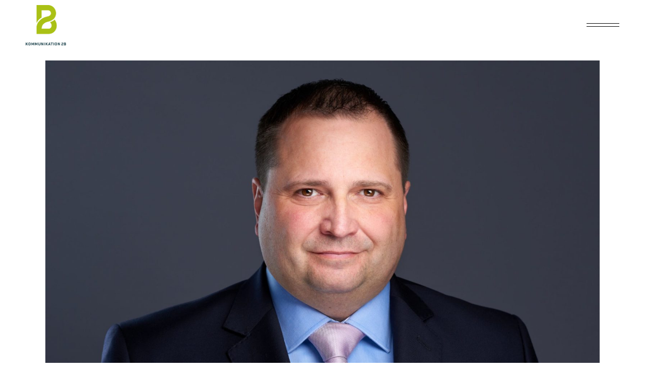

--- FILE ---
content_type: text/html; charset=UTF-8
request_url: https://kommunikation2b.de/gut-geruestet-fuer-die-zukunft/
body_size: 20890
content:
<!DOCTYPE html>
<html lang="de" prefix="og: https://ogp.me/ns#">
<head>
	<meta charset="UTF-8">
	<meta name="viewport" content="width=device-width, initial-scale=1, user-scalable=yes">

					<link rel="pingback" href="https://kommunikation2b.de/xmlrpc.php">
				
<!-- Suchmaschinen-Optimierung durch Rank Math PRO - https://rankmath.com/ -->
<title>Gut gerüstet für die Zukunft - Kommunikation2B</title>
<meta name="description" content="Andreas Bichler ergänzt die Geschäftsführung der Dehoust GmbH mit Hauptsitz in Leimen. Der ausgewiesene Branchenexperte im Bereich Wasser und Abwasser wird"/>
<meta name="robots" content="index, follow, max-snippet:-1, max-video-preview:-1, max-image-preview:large"/>
<link rel="canonical" href="https://kommunikation2b.de/gut-geruestet-fuer-die-zukunft/" />
<meta property="og:locale" content="de_DE" />
<meta property="og:type" content="article" />
<meta property="og:title" content="Gut gerüstet für die Zukunft - Kommunikation2B" />
<meta property="og:description" content="Andreas Bichler ergänzt die Geschäftsführung der Dehoust GmbH mit Hauptsitz in Leimen. Der ausgewiesene Branchenexperte im Bereich Wasser und Abwasser wird" />
<meta property="og:url" content="https://kommunikation2b.de/gut-geruestet-fuer-die-zukunft/" />
<meta property="og:site_name" content="Kommunikation2B" />
<meta property="article:section" content="Allgemein" />
<meta property="og:updated_time" content="2023-04-24T01:51:17+02:00" />
<meta property="og:image" content="https://kommunikation2b.de/wp-content/uploads/2023/04/23-01-Andreas-Bichler-scaled-1-1024x709.jpg" />
<meta property="og:image:secure_url" content="https://kommunikation2b.de/wp-content/uploads/2023/04/23-01-Andreas-Bichler-scaled-1-1024x709.jpg" />
<meta property="og:image:width" content="1024" />
<meta property="og:image:height" content="709" />
<meta property="og:image:alt" content="Gut gerüstet für die Zukunft" />
<meta property="og:image:type" content="image/jpeg" />
<meta property="article:published_time" content="2023-04-24T01:49:06+02:00" />
<meta property="article:modified_time" content="2023-04-24T01:51:17+02:00" />
<meta name="twitter:card" content="summary_large_image" />
<meta name="twitter:title" content="Gut gerüstet für die Zukunft - Kommunikation2B" />
<meta name="twitter:description" content="Andreas Bichler ergänzt die Geschäftsführung der Dehoust GmbH mit Hauptsitz in Leimen. Der ausgewiesene Branchenexperte im Bereich Wasser und Abwasser wird" />
<meta name="twitter:image" content="https://kommunikation2b.de/wp-content/uploads/2023/04/23-01-Andreas-Bichler-scaled-1-1024x709.jpg" />
<meta name="twitter:label1" content="Verfasst von" />
<meta name="twitter:data1" content="K2B" />
<meta name="twitter:label2" content="Lesedauer" />
<meta name="twitter:data2" content="1 Minute" />
<script type="application/ld+json" class="rank-math-schema">{"@context":"https://schema.org","@graph":[{"@type":["ProfessionalService","Organization"],"@id":"https://kommunikation2b.de/#organization","name":"Kommunikation2B","url":"https://kommunikation2b.de","logo":{"@type":"ImageObject","@id":"https://kommunikation2b.de/#logo","url":"https://kommunikation2b.de/wp-content/uploads/2023/02/K2B_Logo_rgb.png","contentUrl":"https://kommunikation2b.de/wp-content/uploads/2023/02/K2B_Logo_rgb.png","caption":"Kommunikation2B","inLanguage":"de","width":"709","height":"709"},"openingHours":["Monday,Tuesday,Wednesday,Thursday,Friday,Saturday,Sunday 09:00-17:00"],"image":{"@id":"https://kommunikation2b.de/#logo"}},{"@type":"WebSite","@id":"https://kommunikation2b.de/#website","url":"https://kommunikation2b.de","name":"Kommunikation2B","alternateName":"K2B","publisher":{"@id":"https://kommunikation2b.de/#organization"},"inLanguage":"de"},{"@type":"ImageObject","@id":"https://kommunikation2b.de/wp-content/uploads/2023/04/23-01-Andreas-Bichler-scaled-1.jpg","url":"https://kommunikation2b.de/wp-content/uploads/2023/04/23-01-Andreas-Bichler-scaled-1.jpg","width":"2560","height":"1772","inLanguage":"de"},{"@type":"WebPage","@id":"https://kommunikation2b.de/gut-geruestet-fuer-die-zukunft/#webpage","url":"https://kommunikation2b.de/gut-geruestet-fuer-die-zukunft/","name":"Gut ger\u00fcstet f\u00fcr die Zukunft - Kommunikation2B","datePublished":"2023-04-24T01:49:06+02:00","dateModified":"2023-04-24T01:51:17+02:00","isPartOf":{"@id":"https://kommunikation2b.de/#website"},"primaryImageOfPage":{"@id":"https://kommunikation2b.de/wp-content/uploads/2023/04/23-01-Andreas-Bichler-scaled-1.jpg"},"inLanguage":"de"},{"@type":"Person","@id":"https://kommunikation2b.de/author/k2b/","name":"K2B","url":"https://kommunikation2b.de/author/k2b/","image":{"@type":"ImageObject","@id":"https://secure.gravatar.com/avatar/8acbdeba87ebc7291efac70b9fe015043e3f60f47266d12f072cf0c77e0aebf4?s=96&amp;d=mm&amp;r=g","url":"https://secure.gravatar.com/avatar/8acbdeba87ebc7291efac70b9fe015043e3f60f47266d12f072cf0c77e0aebf4?s=96&amp;d=mm&amp;r=g","caption":"K2B","inLanguage":"de"},"sameAs":["https://kommunikation2b.de"],"worksFor":{"@id":"https://kommunikation2b.de/#organization"}},{"@type":"BlogPosting","headline":"Gut ger\u00fcstet f\u00fcr die Zukunft - Kommunikation2B","datePublished":"2023-04-24T01:49:06+02:00","dateModified":"2023-04-24T01:51:17+02:00","articleSection":"Allgemein, Architektur, Bau, Design, Kampagne, Messe","author":{"@id":"https://kommunikation2b.de/author/k2b/","name":"K2B"},"publisher":{"@id":"https://kommunikation2b.de/#organization"},"description":"Andreas Bichler erg\u00e4nzt die Gesch\u00e4ftsf\u00fchrung der Dehoust GmbH mit Hauptsitz in Leimen. Der ausgewiesene Branchenexperte im Bereich Wasser und Abwasser wird","name":"Gut ger\u00fcstet f\u00fcr die Zukunft - Kommunikation2B","@id":"https://kommunikation2b.de/gut-geruestet-fuer-die-zukunft/#richSnippet","isPartOf":{"@id":"https://kommunikation2b.de/gut-geruestet-fuer-die-zukunft/#webpage"},"image":{"@id":"https://kommunikation2b.de/wp-content/uploads/2023/04/23-01-Andreas-Bichler-scaled-1.jpg"},"inLanguage":"de","mainEntityOfPage":{"@id":"https://kommunikation2b.de/gut-geruestet-fuer-die-zukunft/#webpage"}}]}</script>
<!-- /Rank Math WordPress SEO Plugin -->

<link rel='dns-prefetch' href='//fonts.googleapis.com' />
<link rel="alternate" type="application/rss+xml" title="Kommunikation2B &raquo; Feed" href="https://kommunikation2b.de/feed/" />
<link rel="alternate" type="application/rss+xml" title="Kommunikation2B &raquo; Kommentar-Feed" href="https://kommunikation2b.de/comments/feed/" />
<link rel="alternate" type="application/rss+xml" title="Kommunikation2B &raquo; Gut gerüstet für die Zukunft-Kommentar-Feed" href="https://kommunikation2b.de/gut-geruestet-fuer-die-zukunft/feed/" />
<link rel="alternate" title="oEmbed (JSON)" type="application/json+oembed" href="https://kommunikation2b.de/wp-json/oembed/1.0/embed?url=https%3A%2F%2Fkommunikation2b.de%2Fgut-geruestet-fuer-die-zukunft%2F" />
<link rel="alternate" title="oEmbed (XML)" type="text/xml+oembed" href="https://kommunikation2b.de/wp-json/oembed/1.0/embed?url=https%3A%2F%2Fkommunikation2b.de%2Fgut-geruestet-fuer-die-zukunft%2F&#038;format=xml" />
<style id='wp-img-auto-sizes-contain-inline-css' type='text/css'>
img:is([sizes=auto i],[sizes^="auto," i]){contain-intrinsic-size:3000px 1500px}
/*# sourceURL=wp-img-auto-sizes-contain-inline-css */
</style>
<link rel='stylesheet' id='sbi_styles-css' href='https://kommunikation2b.de/wp-content/plugins/instagram-feed/css/sbi-styles.min.css?ver=6.10.0' type='text/css' media='all' />
<link rel='stylesheet' id='dripicons-css' href='https://kommunikation2b.de/wp-content/plugins/lyndon-core/inc/icons/dripicons/assets/css/dripicons.min.css?ver=1.2.6' type='text/css' media='all' />
<link rel='stylesheet' id='elegant-icons-css' href='https://kommunikation2b.de/wp-content/plugins/lyndon-core/inc/icons/elegant-icons/assets/css/elegant-icons.min.css?ver=1.2.6' type='text/css' media='all' />
<link rel='stylesheet' id='font-awesome-css' href='https://kommunikation2b.de/wp-content/plugins/lyndon-core/inc/icons/font-awesome/assets/css/all.min.css?ver=1.2.6' type='text/css' media='all' />
<link rel='stylesheet' id='fontkiko-css' href='https://kommunikation2b.de/wp-content/plugins/lyndon-core/inc/icons/fontkiko/assets/css/kiko-all.min.css?ver=1.2.6' type='text/css' media='all' />
<link rel='stylesheet' id='ionicons-css' href='https://kommunikation2b.de/wp-content/plugins/lyndon-core/inc/icons/ionicons/assets/css/ionicons.min.css?ver=1.2.6' type='text/css' media='all' />
<link rel='stylesheet' id='linea-icons-css' href='https://kommunikation2b.de/wp-content/plugins/lyndon-core/inc/icons/linea-icons/assets/css/linea-icons.min.css?ver=1.2.6' type='text/css' media='all' />
<link rel='stylesheet' id='linear-icons-css' href='https://kommunikation2b.de/wp-content/plugins/lyndon-core/inc/icons/linear-icons/assets/css/linear-icons.min.css?ver=1.2.6' type='text/css' media='all' />
<link rel='stylesheet' id='material-icons-css' href='https://fonts.googleapis.com/icon?family=Material+Icons&#038;ver=1.2.6' type='text/css' media='all' />
<link rel='stylesheet' id='simple-line-icons-css' href='https://kommunikation2b.de/wp-content/plugins/lyndon-core/inc/icons/simple-line-icons/assets/css/simple-line-icons.min.css?ver=1.2.6' type='text/css' media='all' />
<style id='wp-emoji-styles-inline-css' type='text/css'>

	img.wp-smiley, img.emoji {
		display: inline !important;
		border: none !important;
		box-shadow: none !important;
		height: 1em !important;
		width: 1em !important;
		margin: 0 0.07em !important;
		vertical-align: -0.1em !important;
		background: none !important;
		padding: 0 !important;
	}
/*# sourceURL=wp-emoji-styles-inline-css */
</style>
<style id='classic-theme-styles-inline-css' type='text/css'>
/*! This file is auto-generated */
.wp-block-button__link{color:#fff;background-color:#32373c;border-radius:9999px;box-shadow:none;text-decoration:none;padding:calc(.667em + 2px) calc(1.333em + 2px);font-size:1.125em}.wp-block-file__button{background:#32373c;color:#fff;text-decoration:none}
/*# sourceURL=/wp-includes/css/classic-themes.min.css */
</style>
<style id='global-styles-inline-css' type='text/css'>
:root{--wp--preset--aspect-ratio--square: 1;--wp--preset--aspect-ratio--4-3: 4/3;--wp--preset--aspect-ratio--3-4: 3/4;--wp--preset--aspect-ratio--3-2: 3/2;--wp--preset--aspect-ratio--2-3: 2/3;--wp--preset--aspect-ratio--16-9: 16/9;--wp--preset--aspect-ratio--9-16: 9/16;--wp--preset--color--black: #000000;--wp--preset--color--cyan-bluish-gray: #abb8c3;--wp--preset--color--white: #ffffff;--wp--preset--color--pale-pink: #f78da7;--wp--preset--color--vivid-red: #cf2e2e;--wp--preset--color--luminous-vivid-orange: #ff6900;--wp--preset--color--luminous-vivid-amber: #fcb900;--wp--preset--color--light-green-cyan: #7bdcb5;--wp--preset--color--vivid-green-cyan: #00d084;--wp--preset--color--pale-cyan-blue: #8ed1fc;--wp--preset--color--vivid-cyan-blue: #0693e3;--wp--preset--color--vivid-purple: #9b51e0;--wp--preset--gradient--vivid-cyan-blue-to-vivid-purple: linear-gradient(135deg,rgb(6,147,227) 0%,rgb(155,81,224) 100%);--wp--preset--gradient--light-green-cyan-to-vivid-green-cyan: linear-gradient(135deg,rgb(122,220,180) 0%,rgb(0,208,130) 100%);--wp--preset--gradient--luminous-vivid-amber-to-luminous-vivid-orange: linear-gradient(135deg,rgb(252,185,0) 0%,rgb(255,105,0) 100%);--wp--preset--gradient--luminous-vivid-orange-to-vivid-red: linear-gradient(135deg,rgb(255,105,0) 0%,rgb(207,46,46) 100%);--wp--preset--gradient--very-light-gray-to-cyan-bluish-gray: linear-gradient(135deg,rgb(238,238,238) 0%,rgb(169,184,195) 100%);--wp--preset--gradient--cool-to-warm-spectrum: linear-gradient(135deg,rgb(74,234,220) 0%,rgb(151,120,209) 20%,rgb(207,42,186) 40%,rgb(238,44,130) 60%,rgb(251,105,98) 80%,rgb(254,248,76) 100%);--wp--preset--gradient--blush-light-purple: linear-gradient(135deg,rgb(255,206,236) 0%,rgb(152,150,240) 100%);--wp--preset--gradient--blush-bordeaux: linear-gradient(135deg,rgb(254,205,165) 0%,rgb(254,45,45) 50%,rgb(107,0,62) 100%);--wp--preset--gradient--luminous-dusk: linear-gradient(135deg,rgb(255,203,112) 0%,rgb(199,81,192) 50%,rgb(65,88,208) 100%);--wp--preset--gradient--pale-ocean: linear-gradient(135deg,rgb(255,245,203) 0%,rgb(182,227,212) 50%,rgb(51,167,181) 100%);--wp--preset--gradient--electric-grass: linear-gradient(135deg,rgb(202,248,128) 0%,rgb(113,206,126) 100%);--wp--preset--gradient--midnight: linear-gradient(135deg,rgb(2,3,129) 0%,rgb(40,116,252) 100%);--wp--preset--font-size--small: 13px;--wp--preset--font-size--medium: 20px;--wp--preset--font-size--large: 36px;--wp--preset--font-size--x-large: 42px;--wp--preset--spacing--20: 0.44rem;--wp--preset--spacing--30: 0.67rem;--wp--preset--spacing--40: 1rem;--wp--preset--spacing--50: 1.5rem;--wp--preset--spacing--60: 2.25rem;--wp--preset--spacing--70: 3.38rem;--wp--preset--spacing--80: 5.06rem;--wp--preset--shadow--natural: 6px 6px 9px rgba(0, 0, 0, 0.2);--wp--preset--shadow--deep: 12px 12px 50px rgba(0, 0, 0, 0.4);--wp--preset--shadow--sharp: 6px 6px 0px rgba(0, 0, 0, 0.2);--wp--preset--shadow--outlined: 6px 6px 0px -3px rgb(255, 255, 255), 6px 6px rgb(0, 0, 0);--wp--preset--shadow--crisp: 6px 6px 0px rgb(0, 0, 0);}:where(.is-layout-flex){gap: 0.5em;}:where(.is-layout-grid){gap: 0.5em;}body .is-layout-flex{display: flex;}.is-layout-flex{flex-wrap: wrap;align-items: center;}.is-layout-flex > :is(*, div){margin: 0;}body .is-layout-grid{display: grid;}.is-layout-grid > :is(*, div){margin: 0;}:where(.wp-block-columns.is-layout-flex){gap: 2em;}:where(.wp-block-columns.is-layout-grid){gap: 2em;}:where(.wp-block-post-template.is-layout-flex){gap: 1.25em;}:where(.wp-block-post-template.is-layout-grid){gap: 1.25em;}.has-black-color{color: var(--wp--preset--color--black) !important;}.has-cyan-bluish-gray-color{color: var(--wp--preset--color--cyan-bluish-gray) !important;}.has-white-color{color: var(--wp--preset--color--white) !important;}.has-pale-pink-color{color: var(--wp--preset--color--pale-pink) !important;}.has-vivid-red-color{color: var(--wp--preset--color--vivid-red) !important;}.has-luminous-vivid-orange-color{color: var(--wp--preset--color--luminous-vivid-orange) !important;}.has-luminous-vivid-amber-color{color: var(--wp--preset--color--luminous-vivid-amber) !important;}.has-light-green-cyan-color{color: var(--wp--preset--color--light-green-cyan) !important;}.has-vivid-green-cyan-color{color: var(--wp--preset--color--vivid-green-cyan) !important;}.has-pale-cyan-blue-color{color: var(--wp--preset--color--pale-cyan-blue) !important;}.has-vivid-cyan-blue-color{color: var(--wp--preset--color--vivid-cyan-blue) !important;}.has-vivid-purple-color{color: var(--wp--preset--color--vivid-purple) !important;}.has-black-background-color{background-color: var(--wp--preset--color--black) !important;}.has-cyan-bluish-gray-background-color{background-color: var(--wp--preset--color--cyan-bluish-gray) !important;}.has-white-background-color{background-color: var(--wp--preset--color--white) !important;}.has-pale-pink-background-color{background-color: var(--wp--preset--color--pale-pink) !important;}.has-vivid-red-background-color{background-color: var(--wp--preset--color--vivid-red) !important;}.has-luminous-vivid-orange-background-color{background-color: var(--wp--preset--color--luminous-vivid-orange) !important;}.has-luminous-vivid-amber-background-color{background-color: var(--wp--preset--color--luminous-vivid-amber) !important;}.has-light-green-cyan-background-color{background-color: var(--wp--preset--color--light-green-cyan) !important;}.has-vivid-green-cyan-background-color{background-color: var(--wp--preset--color--vivid-green-cyan) !important;}.has-pale-cyan-blue-background-color{background-color: var(--wp--preset--color--pale-cyan-blue) !important;}.has-vivid-cyan-blue-background-color{background-color: var(--wp--preset--color--vivid-cyan-blue) !important;}.has-vivid-purple-background-color{background-color: var(--wp--preset--color--vivid-purple) !important;}.has-black-border-color{border-color: var(--wp--preset--color--black) !important;}.has-cyan-bluish-gray-border-color{border-color: var(--wp--preset--color--cyan-bluish-gray) !important;}.has-white-border-color{border-color: var(--wp--preset--color--white) !important;}.has-pale-pink-border-color{border-color: var(--wp--preset--color--pale-pink) !important;}.has-vivid-red-border-color{border-color: var(--wp--preset--color--vivid-red) !important;}.has-luminous-vivid-orange-border-color{border-color: var(--wp--preset--color--luminous-vivid-orange) !important;}.has-luminous-vivid-amber-border-color{border-color: var(--wp--preset--color--luminous-vivid-amber) !important;}.has-light-green-cyan-border-color{border-color: var(--wp--preset--color--light-green-cyan) !important;}.has-vivid-green-cyan-border-color{border-color: var(--wp--preset--color--vivid-green-cyan) !important;}.has-pale-cyan-blue-border-color{border-color: var(--wp--preset--color--pale-cyan-blue) !important;}.has-vivid-cyan-blue-border-color{border-color: var(--wp--preset--color--vivid-cyan-blue) !important;}.has-vivid-purple-border-color{border-color: var(--wp--preset--color--vivid-purple) !important;}.has-vivid-cyan-blue-to-vivid-purple-gradient-background{background: var(--wp--preset--gradient--vivid-cyan-blue-to-vivid-purple) !important;}.has-light-green-cyan-to-vivid-green-cyan-gradient-background{background: var(--wp--preset--gradient--light-green-cyan-to-vivid-green-cyan) !important;}.has-luminous-vivid-amber-to-luminous-vivid-orange-gradient-background{background: var(--wp--preset--gradient--luminous-vivid-amber-to-luminous-vivid-orange) !important;}.has-luminous-vivid-orange-to-vivid-red-gradient-background{background: var(--wp--preset--gradient--luminous-vivid-orange-to-vivid-red) !important;}.has-very-light-gray-to-cyan-bluish-gray-gradient-background{background: var(--wp--preset--gradient--very-light-gray-to-cyan-bluish-gray) !important;}.has-cool-to-warm-spectrum-gradient-background{background: var(--wp--preset--gradient--cool-to-warm-spectrum) !important;}.has-blush-light-purple-gradient-background{background: var(--wp--preset--gradient--blush-light-purple) !important;}.has-blush-bordeaux-gradient-background{background: var(--wp--preset--gradient--blush-bordeaux) !important;}.has-luminous-dusk-gradient-background{background: var(--wp--preset--gradient--luminous-dusk) !important;}.has-pale-ocean-gradient-background{background: var(--wp--preset--gradient--pale-ocean) !important;}.has-electric-grass-gradient-background{background: var(--wp--preset--gradient--electric-grass) !important;}.has-midnight-gradient-background{background: var(--wp--preset--gradient--midnight) !important;}.has-small-font-size{font-size: var(--wp--preset--font-size--small) !important;}.has-medium-font-size{font-size: var(--wp--preset--font-size--medium) !important;}.has-large-font-size{font-size: var(--wp--preset--font-size--large) !important;}.has-x-large-font-size{font-size: var(--wp--preset--font-size--x-large) !important;}
:where(.wp-block-post-template.is-layout-flex){gap: 1.25em;}:where(.wp-block-post-template.is-layout-grid){gap: 1.25em;}
:where(.wp-block-term-template.is-layout-flex){gap: 1.25em;}:where(.wp-block-term-template.is-layout-grid){gap: 1.25em;}
:where(.wp-block-columns.is-layout-flex){gap: 2em;}:where(.wp-block-columns.is-layout-grid){gap: 2em;}
:root :where(.wp-block-pullquote){font-size: 1.5em;line-height: 1.6;}
/*# sourceURL=global-styles-inline-css */
</style>
<link rel='stylesheet' id='contact-form-7-css' href='https://kommunikation2b.de/wp-content/plugins/contact-form-7/includes/css/styles.css?ver=6.1.4' type='text/css' media='all' />
<link rel='stylesheet' id='uaf_client_css-css' href='https://kommunikation2b.de/wp-content/uploads/useanyfont/uaf.css?ver=1764599240' type='text/css' media='all' />
<link rel='stylesheet' id='qi-addons-for-elementor-grid-style-css' href='https://kommunikation2b.de/wp-content/plugins/qi-addons-for-elementor/assets/css/grid.min.css?ver=1.9.5' type='text/css' media='all' />
<link rel='stylesheet' id='qi-addons-for-elementor-helper-parts-style-css' href='https://kommunikation2b.de/wp-content/plugins/qi-addons-for-elementor/assets/css/helper-parts.min.css?ver=1.9.5' type='text/css' media='all' />
<link rel='stylesheet' id='qi-addons-for-elementor-style-css' href='https://kommunikation2b.de/wp-content/plugins/qi-addons-for-elementor/assets/css/main.min.css?ver=1.9.5' type='text/css' media='all' />
<link rel='stylesheet' id='perfect-scrollbar-css' href='https://kommunikation2b.de/wp-content/plugins/lyndon-core/assets/plugins/perfect-scrollbar/perfect-scrollbar.css?ver=6.9' type='text/css' media='all' />
<link rel='stylesheet' id='swiper-css' href='https://kommunikation2b.de/wp-content/plugins/qi-addons-for-elementor/assets/plugins/swiper/8.4.5/swiper.min.css?ver=8.4.5' type='text/css' media='all' />
<link rel='stylesheet' id='lyndon-main-css' href='https://kommunikation2b.de/wp-content/themes/lyndon121/assets/css/main.min.css?ver=6.9' type='text/css' media='all' />
<link rel='stylesheet' id='lyndon-core-style-css' href='https://kommunikation2b.de/wp-content/plugins/lyndon-core/assets/css/lyndon-core.min.css?ver=6.9' type='text/css' media='all' />
<link rel='stylesheet' id='lyndon-grid-css' href='https://kommunikation2b.de/wp-content/themes/lyndon121/assets/css/grid.min.css?ver=6.9' type='text/css' media='all' />
<link rel='stylesheet' id='lyndon-style-css' href='https://kommunikation2b.de/wp-content/themes/lyndon121/style.css?ver=6.9' type='text/css' media='all' />
<style id='lyndon-style-inline-css' type='text/css'>
#qodef-page-footer-top-area-border { border-top-color: #133b45;border-top-width: 1px;border-top-style: solid;}#qodef-page-footer-bottom-area-border { border-top-color: #133b45;border-top-width: 1px;border-top-style: solid;}body { background-color: rgba(255,255,255,0);}#qodef-page-inner { padding: 20px 0px 43px 0px;}@media only screen and (max-width: 1024px) { #qodef-page-inner { padding: 83px 0px 43px 0px;}}:root { --qode-main-color: #133B45;}.qodef-header-sticky { background-color: #ffffff;}#qodef-page-header .qodef-header-logo-link { height: 80px;}#qodef-page-mobile-header .qodef-mobile-header-logo-link { height: 50px;}.qodef-header-navigation> ul > li > a { font-weight: 700;}#qodef-page-spinner .qodef-m-inner { color: #a9b200;}.qodef-page-title { height: 20px;}.qodef-page-title .qodef-m-title { color: #133b45;}body { color: #133b45;font-weight: 400;}h1, .qodef-h1 { color: #133b45;font-size: 6em;font-weight: 900;text-transform: uppercase;}h2, .qodef-h2 { color: #133b45;font-weight: 700;}h3, .qodef-h3 { color: #133B45;font-size: 2em;font-weight: 700;text-transform: capitalize;}h4, .qodef-h4 { color: #133b45;font-size: 2em;font-weight: 400;}h5, .qodef-h5 { color: #133b45;font-size: 3em;font-weight: 400;}h6, .qodef-h6 { color: #133b45;font-size: 1.6em;font-weight: 600;}a, p a { color: #133b45;}a:hover, p a:hover { color: #000000;}h3 a:hover, h3 a:focus { color: #133b45;}.qodef-header--minimal #qodef-page-header { height: 100px;}.qodef-header--minimal #qodef-page-header-inner { padding-left: 4%;padding-right: 4%;}.qodef-mobile-header--minimal #qodef-page-mobile-header { height: 90px;}@media only screen and (max-width: 1366px){h1, .qodef-h1 { font-size: 5.6em;}h3, .qodef-h3 { font-size: 2em;}h4, .qodef-h4 { font-size: 1.5em;}h5, .qodef-h5 { font-size: 2.1em;}}@media only screen and (max-width: 1024px){h1, .qodef-h1 { font-size: 5.3em;}h3, .qodef-h3 { font-size: 3em;}h4, .qodef-h4 { font-size: 1.5em;}h5, .qodef-h5 { font-size: 1.8em;}h6, .qodef-h6 { font-size: 1.5em;}}@media only screen and (max-width: 768px){h1, .qodef-h1 { font-size: 4.3em;}h3, .qodef-h3 { font-size: 2.6em;}h4, .qodef-h4 { font-size: 2.5em;}h5, .qodef-h5 { font-size: 1.8em;}}@media only screen and (max-width: 680px){h1, .qodef-h1 { font-size: 3.3em;}h3, .qodef-h3 { font-size: 2em;}h4, .qodef-h4 { font-size: 2em;}h5, .qodef-h5 { font-size: 1.7em;}h6, .qodef-h6 { font-size: 2em;}}
/*# sourceURL=lyndon-style-inline-css */
</style>
<link rel='stylesheet' id='lyndon-core-elementor-css' href='https://kommunikation2b.de/wp-content/plugins/lyndon-core/inc/plugins/elementor/assets/css/elementor.min.css?ver=6.9' type='text/css' media='all' />
<link rel='stylesheet' id='elementor-icons-css' href='https://kommunikation2b.de/wp-content/plugins/elementor/assets/lib/eicons/css/elementor-icons.min.css?ver=5.44.0' type='text/css' media='all' />
<link rel='stylesheet' id='elementor-frontend-css' href='https://kommunikation2b.de/wp-content/plugins/elementor/assets/css/frontend.min.css?ver=3.33.4' type='text/css' media='all' />
<link rel='stylesheet' id='elementor-post-8-css' href='https://kommunikation2b.de/wp-content/uploads/elementor/css/post-8.css?ver=1769521610' type='text/css' media='all' />
<link rel='stylesheet' id='elementor-pro-css' href='https://kommunikation2b.de/wp-content/plugins/elementor-pro/assets/css/frontend.min.css?ver=3.7.3' type='text/css' media='all' />
<link rel='stylesheet' id='font-awesome-5-all-css' href='https://kommunikation2b.de/wp-content/plugins/elementor/assets/lib/font-awesome/css/all.min.css?ver=3.33.4' type='text/css' media='all' />
<link rel='stylesheet' id='font-awesome-4-shim-css' href='https://kommunikation2b.de/wp-content/plugins/elementor/assets/lib/font-awesome/css/v4-shims.min.css?ver=3.33.4' type='text/css' media='all' />
<link rel='stylesheet' id='sbistyles-css' href='https://kommunikation2b.de/wp-content/plugins/instagram-feed/css/sbi-styles.min.css?ver=6.10.0' type='text/css' media='all' />
<link rel='stylesheet' id='magnific-popup-css' href='https://kommunikation2b.de/wp-content/plugins/lyndon-core/assets/plugins/magnific-popup/magnific-popup.css?ver=6.9' type='text/css' media='all' />
<link rel='stylesheet' id='elementor-post-12490-css' href='https://kommunikation2b.de/wp-content/uploads/elementor/css/post-12490.css?ver=1769550983' type='text/css' media='all' />
<script type="text/javascript" src="https://kommunikation2b.de/wp-includes/js/jquery/jquery.min.js?ver=3.7.1" id="jquery-core-js"></script>
<script type="text/javascript" src="https://kommunikation2b.de/wp-includes/js/jquery/jquery-migrate.min.js?ver=3.4.1" id="jquery-migrate-js"></script>
<script type="text/javascript" src="https://kommunikation2b.de/wp-content/plugins/elementor/assets/lib/font-awesome/js/v4-shims.min.js?ver=3.33.4" id="font-awesome-4-shim-js"></script>
<link rel="https://api.w.org/" href="https://kommunikation2b.de/wp-json/" /><link rel="alternate" title="JSON" type="application/json" href="https://kommunikation2b.de/wp-json/wp/v2/posts/12490" /><link rel="EditURI" type="application/rsd+xml" title="RSD" href="https://kommunikation2b.de/xmlrpc.php?rsd" />
<meta name="generator" content="WordPress 6.9" />
<link rel='shortlink' href='https://kommunikation2b.de/?p=12490' />
<meta name="cdp-version" content="1.5.0" /><meta name="generator" content="Elementor 3.33.4; features: additional_custom_breakpoints; settings: css_print_method-external, google_font-enabled, font_display-auto">
			<style>
				.e-con.e-parent:nth-of-type(n+4):not(.e-lazyloaded):not(.e-no-lazyload),
				.e-con.e-parent:nth-of-type(n+4):not(.e-lazyloaded):not(.e-no-lazyload) * {
					background-image: none !important;
				}
				@media screen and (max-height: 1024px) {
					.e-con.e-parent:nth-of-type(n+3):not(.e-lazyloaded):not(.e-no-lazyload),
					.e-con.e-parent:nth-of-type(n+3):not(.e-lazyloaded):not(.e-no-lazyload) * {
						background-image: none !important;
					}
				}
				@media screen and (max-height: 640px) {
					.e-con.e-parent:nth-of-type(n+2):not(.e-lazyloaded):not(.e-no-lazyload),
					.e-con.e-parent:nth-of-type(n+2):not(.e-lazyloaded):not(.e-no-lazyload) * {
						background-image: none !important;
					}
				}
			</style>
			<meta name="generator" content="Powered by Slider Revolution 6.7.35 - responsive, Mobile-Friendly Slider Plugin for WordPress with comfortable drag and drop interface." />
<link rel="icon" href="https://kommunikation2b.de/wp-content/uploads/2022/08/Fav_K2b-150x150.png" sizes="32x32" />
<link rel="icon" href="https://kommunikation2b.de/wp-content/uploads/2022/08/Fav_K2b.png" sizes="192x192" />
<link rel="apple-touch-icon" href="https://kommunikation2b.de/wp-content/uploads/2022/08/Fav_K2b.png" />
<meta name="msapplication-TileImage" content="https://kommunikation2b.de/wp-content/uploads/2022/08/Fav_K2b.png" />
<script>function setREVStartSize(e){
			//window.requestAnimationFrame(function() {
				window.RSIW = window.RSIW===undefined ? window.innerWidth : window.RSIW;
				window.RSIH = window.RSIH===undefined ? window.innerHeight : window.RSIH;
				try {
					var pw = document.getElementById(e.c).parentNode.offsetWidth,
						newh;
					pw = pw===0 || isNaN(pw) || (e.l=="fullwidth" || e.layout=="fullwidth") ? window.RSIW : pw;
					e.tabw = e.tabw===undefined ? 0 : parseInt(e.tabw);
					e.thumbw = e.thumbw===undefined ? 0 : parseInt(e.thumbw);
					e.tabh = e.tabh===undefined ? 0 : parseInt(e.tabh);
					e.thumbh = e.thumbh===undefined ? 0 : parseInt(e.thumbh);
					e.tabhide = e.tabhide===undefined ? 0 : parseInt(e.tabhide);
					e.thumbhide = e.thumbhide===undefined ? 0 : parseInt(e.thumbhide);
					e.mh = e.mh===undefined || e.mh=="" || e.mh==="auto" ? 0 : parseInt(e.mh,0);
					if(e.layout==="fullscreen" || e.l==="fullscreen")
						newh = Math.max(e.mh,window.RSIH);
					else{
						e.gw = Array.isArray(e.gw) ? e.gw : [e.gw];
						for (var i in e.rl) if (e.gw[i]===undefined || e.gw[i]===0) e.gw[i] = e.gw[i-1];
						e.gh = e.el===undefined || e.el==="" || (Array.isArray(e.el) && e.el.length==0)? e.gh : e.el;
						e.gh = Array.isArray(e.gh) ? e.gh : [e.gh];
						for (var i in e.rl) if (e.gh[i]===undefined || e.gh[i]===0) e.gh[i] = e.gh[i-1];
											
						var nl = new Array(e.rl.length),
							ix = 0,
							sl;
						e.tabw = e.tabhide>=pw ? 0 : e.tabw;
						e.thumbw = e.thumbhide>=pw ? 0 : e.thumbw;
						e.tabh = e.tabhide>=pw ? 0 : e.tabh;
						e.thumbh = e.thumbhide>=pw ? 0 : e.thumbh;
						for (var i in e.rl) nl[i] = e.rl[i]<window.RSIW ? 0 : e.rl[i];
						sl = nl[0];
						for (var i in nl) if (sl>nl[i] && nl[i]>0) { sl = nl[i]; ix=i;}
						var m = pw>(e.gw[ix]+e.tabw+e.thumbw) ? 1 : (pw-(e.tabw+e.thumbw)) / (e.gw[ix]);
						newh =  (e.gh[ix] * m) + (e.tabh + e.thumbh);
					}
					var el = document.getElementById(e.c);
					if (el!==null && el) el.style.height = newh+"px";
					el = document.getElementById(e.c+"_wrapper");
					if (el!==null && el) {
						el.style.height = newh+"px";
						el.style.display = "block";
					}
				} catch(e){
					console.log("Failure at Presize of Slider:" + e)
				}
			//});
		  };</script>
</head>
<body class="wp-singular post-template-default single single-post postid-12490 single-format-standard wp-custom-logo wp-theme-lyndon121 qode-framework-1.2.6 qodef-qi--no-touch qi-addons-for-elementor-1.9.5 lyndon-core-1.2 lyndon121-1.2.1 qodef-content-grid-1400 qodef-back-to-top--enabled  qodef-header--minimal qodef-header-appearance--sticky qodef-mobile-header--minimal qodef-mobile-header-appearance--sticky qodef-drop-down-second--full-width qodef-drop-down-second--animate-height qodef-search--fullscreen elementor-default elementor-kit-8 elementor-page elementor-page-12490" itemscope itemtype="https://schema.org/WebPage">
	<a class="skip-link screen-reader-text" href="#qodef-page-content">Skip to the content</a>	<div id="qodef-page-wrapper" class="">
		<header id="qodef-page-header"  role="banner">
		<div id="qodef-page-header-inner" class="qodef-skin--dark">
		<a itemprop="url" class="qodef-header-logo-link qodef-height--set qodef-source--image" href="https://kommunikation2b.de/" rel="home">
	<img width="709" height="709" src="https://kommunikation2b.de/wp-content/uploads/2023/02/K2B_Logo_rgb.png" class="qodef-header-logo-image qodef--main qodef--customizer" alt="Kommunikation2B" itemprop="logo" decoding="async" srcset="https://kommunikation2b.de/wp-content/uploads/2023/02/K2B_Logo_rgb.png 709w, https://kommunikation2b.de/wp-content/uploads/2023/02/K2B_Logo_rgb-300x300.png 300w, https://kommunikation2b.de/wp-content/uploads/2023/02/K2B_Logo_rgb-150x150.png 150w, https://kommunikation2b.de/wp-content/uploads/2023/02/K2B_Logo_rgb-650x650.png 650w" sizes="(max-width: 709px) 100vw, 709px" /><img loading="lazy" width="709" height="709" src="https://kommunikation2b.de/wp-content/uploads/2023/02/K2B_Logo_rgb.png" class="qodef-header-logo-image qodef--dark" alt="logo dark" itemprop="image" srcset="https://kommunikation2b.de/wp-content/uploads/2023/02/K2B_Logo_rgb.png 709w, https://kommunikation2b.de/wp-content/uploads/2023/02/K2B_Logo_rgb-300x300.png 300w, https://kommunikation2b.de/wp-content/uploads/2023/02/K2B_Logo_rgb-150x150.png 150w, https://kommunikation2b.de/wp-content/uploads/2023/02/K2B_Logo_rgb-650x650.png 650w" sizes="(max-width: 709px) 100vw, 709px" /><img loading="lazy" width="709" height="709" src="https://kommunikation2b.de/wp-content/uploads/2023/02/K2B_Logo_rgb.png" class="qodef-header-logo-image qodef--light" alt="logo light" itemprop="image" srcset="https://kommunikation2b.de/wp-content/uploads/2023/02/K2B_Logo_rgb.png 709w, https://kommunikation2b.de/wp-content/uploads/2023/02/K2B_Logo_rgb-300x300.png 300w, https://kommunikation2b.de/wp-content/uploads/2023/02/K2B_Logo_rgb-150x150.png 150w, https://kommunikation2b.de/wp-content/uploads/2023/02/K2B_Logo_rgb-650x650.png 650w" sizes="(max-width: 709px) 100vw, 709px" /></a>
<a href="javascript:void(0)"  class="qodef-opener-icon qodef-m qodef-source--predefined qodef-fullscreen-menu-opener"  >
	<span class="qodef-m-icon qodef--open">
		<span class="qodef-m-lines"><span class="qodef-m-line qodef--1"><span></span></span><span class="qodef-m-line qodef--2"><span></span></span></span>	</span>
			<span class="qodef-m-icon qodef--close">
			<svg class="qodef-svg--close" xmlns="http://www.w3.org/2000/svg" xmlns:xlink="http://www.w3.org/1999/xlink" x="0px" y="0px"
	 width="46.13px" height="46.25px" viewBox="14.94 14.81 46.13 46.25" enable-background="new 14.94 14.81 46.13 46.25"
	 xml:space="preserve"><line fill="none" stroke="currentColor" stroke-linecap="round" stroke-linejoin="round" x1="60.5" y1="15.5" x2="15.5" y2="60.5"/><line fill="none" stroke="currentColor" stroke-linecap="round" stroke-linejoin="round" x1="15.5" y1="15.5" x2="60.5" y2="60.5"/></svg>		</span>
		</a>
	</div>
	<div class="qodef-header-sticky qodef-custom-header-layout qodef-appearance--down">
	<div class="qodef-header-sticky-inner ">
		<a itemprop="url" class="qodef-header-logo-link qodef-height--set qodef-source--image" href="https://kommunikation2b.de/" rel="home">
	<img width="709" height="709" src="https://kommunikation2b.de/wp-content/uploads/2023/02/K2B_Logo_rgb.png" class="qodef-header-logo-image qodef--main qodef--customizer" alt="Kommunikation2B" itemprop="logo" decoding="async" srcset="https://kommunikation2b.de/wp-content/uploads/2023/02/K2B_Logo_rgb.png 709w, https://kommunikation2b.de/wp-content/uploads/2023/02/K2B_Logo_rgb-300x300.png 300w, https://kommunikation2b.de/wp-content/uploads/2023/02/K2B_Logo_rgb-150x150.png 150w, https://kommunikation2b.de/wp-content/uploads/2023/02/K2B_Logo_rgb-650x650.png 650w" sizes="(max-width: 709px) 100vw, 709px" /></a>
		<a href="javascript:void(0)"  class="qodef-opener-icon qodef-m qodef-source--predefined qodef-fullscreen-menu-opener"  >
	<span class="qodef-m-icon qodef--open">
		<span class="qodef-m-lines"><span class="qodef-m-line qodef--1"><span></span></span><span class="qodef-m-line qodef--2"><span></span></span></span>	</span>
			<span class="qodef-m-icon qodef--close">
			<svg class="qodef-svg--close" xmlns="http://www.w3.org/2000/svg" xmlns:xlink="http://www.w3.org/1999/xlink" x="0px" y="0px"
	 width="46.13px" height="46.25px" viewBox="14.94 14.81 46.13 46.25" enable-background="new 14.94 14.81 46.13 46.25"
	 xml:space="preserve"><line fill="none" stroke="currentColor" stroke-linecap="round" stroke-linejoin="round" x1="60.5" y1="15.5" x2="15.5" y2="60.5"/><line fill="none" stroke="currentColor" stroke-linecap="round" stroke-linejoin="round" x1="15.5" y1="15.5" x2="60.5" y2="60.5"/></svg>		</span>
		</a>
	</div>
</div>
</header>
<header id="qodef-page-mobile-header" role="banner">
		<div id="qodef-page-mobile-header-inner" class="qodef-content-grid">
		<a itemprop="url" class="qodef-mobile-header-logo-link qodef-height--set qodef-source--image" href="https://kommunikation2b.de/" rel="home">
	<img width="709" height="709" src="https://kommunikation2b.de/wp-content/uploads/2023/02/K2B_Logo_rgb.png" class="qodef-header-logo-image qodef--main qodef--customizer" alt="Kommunikation2B" itemprop="logo" decoding="async" srcset="https://kommunikation2b.de/wp-content/uploads/2023/02/K2B_Logo_rgb.png 709w, https://kommunikation2b.de/wp-content/uploads/2023/02/K2B_Logo_rgb-300x300.png 300w, https://kommunikation2b.de/wp-content/uploads/2023/02/K2B_Logo_rgb-150x150.png 150w, https://kommunikation2b.de/wp-content/uploads/2023/02/K2B_Logo_rgb-650x650.png 650w" sizes="(max-width: 709px) 100vw, 709px" /><img loading="lazy" width="709" height="709" src="https://kommunikation2b.de/wp-content/uploads/2023/02/K2B_Logo_rgb.png" class="qodef-header-logo-image qodef--dark" alt="logo dark" itemprop="image" srcset="https://kommunikation2b.de/wp-content/uploads/2023/02/K2B_Logo_rgb.png 709w, https://kommunikation2b.de/wp-content/uploads/2023/02/K2B_Logo_rgb-300x300.png 300w, https://kommunikation2b.de/wp-content/uploads/2023/02/K2B_Logo_rgb-150x150.png 150w, https://kommunikation2b.de/wp-content/uploads/2023/02/K2B_Logo_rgb-650x650.png 650w" sizes="(max-width: 709px) 100vw, 709px" /><img loading="lazy" width="709" height="709" src="https://kommunikation2b.de/wp-content/uploads/2023/02/K2B_Logo_rgb.png" class="qodef-header-logo-image qodef--light" alt="logo light" itemprop="image" srcset="https://kommunikation2b.de/wp-content/uploads/2023/02/K2B_Logo_rgb.png 709w, https://kommunikation2b.de/wp-content/uploads/2023/02/K2B_Logo_rgb-300x300.png 300w, https://kommunikation2b.de/wp-content/uploads/2023/02/K2B_Logo_rgb-150x150.png 150w, https://kommunikation2b.de/wp-content/uploads/2023/02/K2B_Logo_rgb-650x650.png 650w" sizes="(max-width: 709px) 100vw, 709px" /></a>
<a href="javascript:void(0)"  class="qodef-opener-icon qodef-m qodef-source--predefined qodef-fullscreen-menu-opener"  >
	<span class="qodef-m-icon qodef--open">
		<span class="qodef-m-lines"><span class="qodef-m-line qodef--1"><span></span></span><span class="qodef-m-line qodef--2"><span></span></span></span>	</span>
			<span class="qodef-m-icon qodef--close">
			<svg class="qodef-svg--close" xmlns="http://www.w3.org/2000/svg" xmlns:xlink="http://www.w3.org/1999/xlink" x="0px" y="0px"
	 width="46.13px" height="46.25px" viewBox="14.94 14.81 46.13 46.25" enable-background="new 14.94 14.81 46.13 46.25"
	 xml:space="preserve"><line fill="none" stroke="currentColor" stroke-linecap="round" stroke-linejoin="round" x1="60.5" y1="15.5" x2="15.5" y2="60.5"/><line fill="none" stroke="currentColor" stroke-linecap="round" stroke-linejoin="round" x1="15.5" y1="15.5" x2="60.5" y2="60.5"/></svg>		</span>
		</a>
	</div>
	</header>
		<div id="qodef-page-outer">
						<div id="qodef-page-inner" class="qodef-content-grid">
<main id="qodef-page-content" class="qodef-grid qodef-layout--template qodef-gutter--enormous" role="main">
	<div class="qodef-grid-inner clear">
		<div class="qodef-grid-item qodef-page-content-section qodef-col--12">
		<div class="qodef-blog qodef-m qodef--single">
		<article class="qodef-blog-item qodef-e post-12490 post type-post status-publish format-standard has-post-thumbnail hentry category-allgemein category-architektur category-bau category-design category-kampagne category-messe">
	<div class="qodef-e-inner">
		<div class="qodef-e-media">
		<div class="qodef-e-media-image">
					<img loading="lazy" width="2560" height="1772" src="https://kommunikation2b.de/wp-content/uploads/2023/04/23-01-Andreas-Bichler-scaled-1.jpg" class="attachment-full size-full wp-post-image" alt="" decoding="async" srcset="https://kommunikation2b.de/wp-content/uploads/2023/04/23-01-Andreas-Bichler-scaled-1.jpg 2560w, https://kommunikation2b.de/wp-content/uploads/2023/04/23-01-Andreas-Bichler-scaled-1-300x208.jpg 300w, https://kommunikation2b.de/wp-content/uploads/2023/04/23-01-Andreas-Bichler-scaled-1-1024x709.jpg 1024w, https://kommunikation2b.de/wp-content/uploads/2023/04/23-01-Andreas-Bichler-scaled-1-768x532.jpg 768w, https://kommunikation2b.de/wp-content/uploads/2023/04/23-01-Andreas-Bichler-scaled-1-1536x1063.jpg 1536w, https://kommunikation2b.de/wp-content/uploads/2023/04/23-01-Andreas-Bichler-scaled-1-2048x1418.jpg 2048w" sizes="(max-width: 2560px) 100vw, 2560px" />					</div>
</div>
		<div class="qodef-e-content">
			<div class="qodef-e-top-holder">
				<div class="qodef-e-info">
					<a title="Title Text: " itemprop="dateCreated" href="https://kommunikation2b.de/2023/04/" class="entry-date published updated">
	24. April 2023</a><div class="qodef-info-separator-end"></div>
<a href="https://kommunikation2b.de/category/allgemein/" rel="tag">Allgemein</a> - <a href="https://kommunikation2b.de/category/architektur/" rel="tag">Architektur</a> - <a href="https://kommunikation2b.de/category/bau/" rel="tag">Bau</a> - <a href="https://kommunikation2b.de/category/design/" rel="tag">Design</a> - <a href="https://kommunikation2b.de/category/kampagne/" rel="tag">Kampagne</a> - <a href="https://kommunikation2b.de/category/messe/" rel="tag">Messe</a><div class="qodef-info-separator-end"></div>				</div>
			</div>
			<div class="qodef-e-text">
				<h1 itemprop="name" class="qodef-e-title entry-title">
			Gut gerüstet für die Zukunft	</h1>
		<div data-elementor-type="wp-post" data-elementor-id="12490" class="elementor elementor-12490">
						<section class="elementor-section elementor-top-section elementor-element elementor-element-9a17188 elementor-section-full_width elementor-section-height-default elementor-section-height-default qodef-elementor-content-no" data-id="9a17188" data-element_type="section">
						<div class="elementor-container elementor-column-gap-default">
					<div class="elementor-column elementor-col-100 elementor-top-column elementor-element elementor-element-32d72f3" data-id="32d72f3" data-element_type="column">
			<div class="elementor-widget-wrap elementor-element-populated">
						<div class="elementor-element elementor-element-bff6de2 elementor-widget elementor-widget-text-editor" data-id="bff6de2" data-element_type="widget" data-widget_type="text-editor.default">
				<div class="elementor-widget-container">
									<p><strong>Andreas Bichler ergänzt die Geschäftsführung der Dehoust GmbH mit Hauptsitz in Leimen. Der ausgewiesene Branchenexperte im Bereich Wasser und Abwasser wird künftig insbesondere dabei helfen, den Fokus des Unternehmens in den Bereichen nachhaltiger Energienutzung und Betriebswassermanagement zu verstärken.</strong></p>								</div>
				</div>
					</div>
		</div>
					</div>
		</section>
				<section class="elementor-section elementor-top-section elementor-element elementor-element-ba0fc2a elementor-section-full_width elementor-section-height-default elementor-section-height-default qodef-elementor-content-no" data-id="ba0fc2a" data-element_type="section">
						<div class="elementor-container elementor-column-gap-default">
					<div class="elementor-column elementor-col-100 elementor-top-column elementor-element elementor-element-23ec098" data-id="23ec098" data-element_type="column">
			<div class="elementor-widget-wrap elementor-element-populated">
						<div class="elementor-element elementor-element-b0adb25 elementor-widget elementor-widget-text-editor" data-id="b0adb25" data-element_type="widget" data-widget_type="text-editor.default">
				<div class="elementor-widget-container">
									<p style="margin: 0 0 var(--wpex-el-margin-bottom); font-variant-numeric: inherit; font-variant-east-asian: inherit; font-variant-alternates: inherit; font-stretch: inherit; line-height: inherit; font-optical-sizing: inherit; font-kerning: inherit; font-feature-settings: inherit; font-variation-settings: inherit; font-family: system-ui, -apple-system, BlinkMacSystemFont, 'Segoe UI', Roboto, 'Helvetica Neue', Arial, 'Noto Sans', sans-serif, 'Apple Color Emoji', 'Segoe UI Emoji', 'Segoe UI Symbol', 'Noto Color Emoji'; color: #000000; text-align: justify; background-color: #ffffff;">Die Geschäftsführung der Dehoust GmbH mit Hartmut Wendt und Wolfgang Dehoust wird seit Januar durch Andreas Bichler ergänzt. Der Experte aus dem Bereich Wasser und Abwasser verfügt über jahrzehntelange Erfahrung in Führungspositionen in international agierenden Unternehmen verschiedener Größe. Er wird die strategische Entwicklung der Dehoust Gruppe künftig mit vorantreiben. „Mit der personellen Verstärkung innerhalb der Geschäftsführung schaffen wir mehr Raum zur Bearbeitung der wichtigen Zukunftsthemen. Wir werden die Märkte und Produkte im Stahlbehälterbau, der Kunststoffverarbeitung und dem Betriebswassermanagement in Zukunft konsequent weiter ausbauen“, erklärt Wolfgang Dehoust, geschäftsführender Gesellschafter der Dehoust Gruppe<strong>.</strong></p>								</div>
				</div>
					</div>
		</div>
					</div>
		</section>
				<section class="elementor-section elementor-top-section elementor-element elementor-element-407e117 elementor-section-full_width elementor-section-height-default elementor-section-height-default qodef-elementor-content-no" data-id="407e117" data-element_type="section">
						<div class="elementor-container elementor-column-gap-default">
					<div class="elementor-column elementor-col-100 elementor-top-column elementor-element elementor-element-55804bd" data-id="55804bd" data-element_type="column">
			<div class="elementor-widget-wrap elementor-element-populated">
						<div class="elementor-element elementor-element-65c0f4e elementor-widget elementor-widget-text-editor" data-id="65c0f4e" data-element_type="widget" data-widget_type="text-editor.default">
				<div class="elementor-widget-container">
									<h6><strong>Zukunftsthemen Energie und Wasser</strong></h6>								</div>
				</div>
				<div class="elementor-element elementor-element-07a0a06 elementor-widget elementor-widget-text-editor" data-id="07a0a06" data-element_type="widget" data-widget_type="text-editor.default">
				<div class="elementor-widget-container">
									<p>In der Vergangenheit hat sich Dehoust insbesondere im Bereich von Heizöl-Tanks und Behälterbau einen Namen gemacht und zählt hier europaweit zu den Branchenführern. Auch in den kommenden Jahren will der erfolgreiche Mittelständler einen wichtigen Beitrag zur Energiewende leisten. Mit Pufferspeichern für Wärme und Kälte bietet das Unternehmen Lösungen für die optimale Nutzung von Energie. Der Bereich der Betriebswassermanagementsysteme zur Schonung der Ressource Wasser wird in diesem Kontext konsequent ausgebaut. Dazu gehören die Regenwassernutzung mit Regenwasserzisternen und Betriebswassertanks. Beim Grauwasserrecycling bietet das Unternehmen ein umfangreiches Produktportfolio für Anwendungsfälle vom Einfamilienhaus bis zum Großprojekt an. Die Nutzung von aufbereitetem Grauwasser spart wertvolles Trinkwasser und reduziert die Abwasserbelastung. Trinkwassertrennstationen dienen dem Schutz der Ressource vor Rückverkeimung. Seit Markteinführung einer neuen Generation Grauwasseranlagen im Jahr 2021 wird modernste BioMembran-Technologie (BMT) genutzt. Das aufbereitete Grauwasser steht im Anschluss als klares, geruchsneutrales und keimfreies Wasser zur Verfügung. Um den Geschäftsbereich mittelfristig weiter auf- und auszubauen, wurde am Standort Leimen im vergangenen Jahr eine neuen Lager- und Produktionshalle in Betrieb genommen. Sie erhöht die Kapazitäten für die Produktion von Anlagen für das Betriebswassermanagement deutlich.</p><p>Weitere Informationen erhalten Interessierte im Internet unter: <a href="http://www.dehoust.com" target="_blank" rel="noopener">www.dehoust.com</a>.</p>								</div>
				</div>
					</div>
		</div>
					</div>
		</section>
				<section class="elementor-section elementor-top-section elementor-element elementor-element-47cbf67 elementor-section-full_width elementor-section-height-default elementor-section-height-default qodef-elementor-content-no" data-id="47cbf67" data-element_type="section">
						<div class="elementor-container elementor-column-gap-default">
					<div class="elementor-column elementor-col-50 elementor-top-column elementor-element elementor-element-7b67b6a" data-id="7b67b6a" data-element_type="column">
			<div class="elementor-widget-wrap elementor-element-populated">
						<div class="elementor-element elementor-element-810dc97 elementor-widget elementor-widget-lyndon_core_image_with_text" data-id="810dc97" data-element_type="widget" data-widget_type="lyndon_core_image_with_text.default">
				<div class="elementor-widget-container">
					<div class="qodef-shortcode qodef-m qodef-image-with-text qodef-layout--text-below">
	<div class="qodef-m-image" >
			<a class="qodef-magnific-popup qodef-popup-item" itemprop="image" href="https://kommunikation2b.de/wp-content/uploads/2023/04/23-01-Andreas-Bichler-scaled-1.jpg" data-type="image" title="">
			<img fetchpriority="high" fetchpriority="high" decoding="async" width="2560" height="1772" src="https://kommunikation2b.de/wp-content/uploads/2023/04/23-01-Andreas-Bichler-scaled-1.jpg" class="attachment-full size-full" alt="" srcset="https://kommunikation2b.de/wp-content/uploads/2023/04/23-01-Andreas-Bichler-scaled-1.jpg 2560w, https://kommunikation2b.de/wp-content/uploads/2023/04/23-01-Andreas-Bichler-scaled-1-300x208.jpg 300w, https://kommunikation2b.de/wp-content/uploads/2023/04/23-01-Andreas-Bichler-scaled-1-1024x709.jpg 1024w, https://kommunikation2b.de/wp-content/uploads/2023/04/23-01-Andreas-Bichler-scaled-1-768x532.jpg 768w, https://kommunikation2b.de/wp-content/uploads/2023/04/23-01-Andreas-Bichler-scaled-1-1536x1063.jpg 1536w, https://kommunikation2b.de/wp-content/uploads/2023/04/23-01-Andreas-Bichler-scaled-1-2048x1418.jpg 2048w" sizes="(max-width: 2560px) 100vw, 2560px" />			</a>
	
	<span class="qodef-e-gradient-holder">
		<span class="qodef-e-gradient">
			<span class="qodef-e-gradient-dot-1"></span>
			<span class="qodef-e-gradient-dot-2"></span>
		</span>
	</span>
</div>
	<div class="qodef-m-content">
					<p class="qodef-m-text" >Als Experte für Wasser und Abwasser ergänzt Andreas Bichler seit Jahresbeginn die Dehoust-Geschäftsführung. Foto: Thomas Wieland</p>
	</div>
</div>
				</div>
				</div>
					</div>
		</div>
				<div class="elementor-column elementor-col-50 elementor-top-column elementor-element elementor-element-51e9a55" data-id="51e9a55" data-element_type="column">
			<div class="elementor-widget-wrap elementor-element-populated">
						<div class="elementor-element elementor-element-dce3521 elementor-widget elementor-widget-lyndon_core_image_with_text" data-id="dce3521" data-element_type="widget" data-widget_type="lyndon_core_image_with_text.default">
				<div class="elementor-widget-container">
					<div class="qodef-shortcode qodef-m qodef-image-with-text qodef-layout--text-below">
	<div class="qodef-m-image" >
			<a class="qodef-magnific-popup qodef-popup-item" itemprop="image" href="https://kommunikation2b.de/wp-content/uploads/2023/04/23-01-Grauwasseranlage-scaled-1.jpg" data-type="image" title="">
			<img decoding="async" width="2560" height="1772" src="https://kommunikation2b.de/wp-content/uploads/2023/04/23-01-Grauwasseranlage-scaled-1.jpg" class="attachment-full size-full" alt="" srcset="https://kommunikation2b.de/wp-content/uploads/2023/04/23-01-Grauwasseranlage-scaled-1.jpg 2560w, https://kommunikation2b.de/wp-content/uploads/2023/04/23-01-Grauwasseranlage-scaled-1-300x208.jpg 300w, https://kommunikation2b.de/wp-content/uploads/2023/04/23-01-Grauwasseranlage-scaled-1-1024x709.jpg 1024w, https://kommunikation2b.de/wp-content/uploads/2023/04/23-01-Grauwasseranlage-scaled-1-768x532.jpg 768w, https://kommunikation2b.de/wp-content/uploads/2023/04/23-01-Grauwasseranlage-scaled-1-1536x1063.jpg 1536w, https://kommunikation2b.de/wp-content/uploads/2023/04/23-01-Grauwasseranlage-scaled-1-2048x1418.jpg 2048w" sizes="(max-width: 2560px) 100vw, 2560px" />			</a>
	
	<span class="qodef-e-gradient-holder">
		<span class="qodef-e-gradient">
			<span class="qodef-e-gradient-dot-1"></span>
			<span class="qodef-e-gradient-dot-2"></span>
		</span>
	</span>
</div>
	<div class="qodef-m-content">
					<p class="qodef-m-text" >In Tanks von Dehoust wird das zu hochwertigem Betriebswasser aufbereitete Grauwasser bis zur Verwendung gespeichert. Foto: Dehoust, Leimen</p>
	</div>
</div>
				</div>
				</div>
					</div>
		</div>
					</div>
		</section>
				<section class="elementor-section elementor-top-section elementor-element elementor-element-d92b254 elementor-section-full_width elementor-section-height-default elementor-section-height-default qodef-elementor-content-no" data-id="d92b254" data-element_type="section">
						<div class="elementor-container elementor-column-gap-default">
					<div class="elementor-column elementor-col-100 elementor-top-column elementor-element elementor-element-c233d16" data-id="c233d16" data-element_type="column">
			<div class="elementor-widget-wrap elementor-element-populated">
						<div class="elementor-element elementor-element-cfa693a elementor-widget elementor-widget-text-editor" data-id="cfa693a" data-element_type="widget" data-widget_type="text-editor.default">
				<div class="elementor-widget-container">
									<p><strong><span style="text-decoration: underline;">Text und Bilder zum Download:</span></strong></p><div><p><a href="https://i.kommunikation2b.de//23-01-Erweiterte_Geschaeftsfuehrung_end.docx">Pressemitteilung zum Download</a><a href="https://i.kommunikation2b.de//PR_22-08_Warnschwellen_end.docx"><br /></a><a href="https://i.kommunikation2b.de//23-01-Andreas-Bichler-scaled.jpg">Pressefoto „Andreas Bichler“ zum Download</a><a href="https://i.kommunikation2b.de//PR_22-08_Warnschwellen_end.docx"><br /></a><a href="https://i.kommunikation2b.de//23-01-Grauwasseranlage-scaled.jpg">Pressefoto „Grauwasseranlage“ zum Download</a></p></div>								</div>
				</div>
					</div>
		</div>
					</div>
		</section>
				<section class="elementor-section elementor-top-section elementor-element elementor-element-e8bc197 elementor-section-full_width elementor-section-height-default elementor-section-height-default qodef-elementor-content-no" data-id="e8bc197" data-element_type="section">
						<div class="elementor-container elementor-column-gap-default">
					<div class="elementor-column elementor-col-100 elementor-top-column elementor-element elementor-element-540fd33" data-id="540fd33" data-element_type="column">
			<div class="elementor-widget-wrap elementor-element-populated">
						<div class="elementor-element elementor-element-55b3832 elementor-widget elementor-widget-lyndon_core_separator" data-id="55b3832" data-element_type="widget" data-widget_type="lyndon_core_separator.default">
				<div class="elementor-widget-container">
					<div class="qodef-shortcode qodef-m qodef-separator clear">
	<div class="qodef-m-line" ></div>
</div>
				</div>
				</div>
					</div>
		</div>
					</div>
		</section>
				</div>
					</div>
			<div class="qodef-e-bottom-holder">
				<div class="qodef-e-left qodef-e-info">
									</div>
				<div class="qodef-e-right qodef-e-info">
					<div class="qodef-shortcode qodef-m qodef-social-share clear qodef-layout--list">		<ul class="qodef-shortcode-list">		<li class="qodef-facebook-share">	<a itemprop="url" class="qodef-share-link" href="#" onclick="window.open(&#039;https://www.facebook.com/sharer.php?u=https%3A%2F%2Fkommunikation2b.de%2Fgut-geruestet-fuer-die-zukunft%2F&#039;, &#039;sharer&#039;, &#039;toolbar=0,status=0,width=620,height=280&#039;);">					<span class="qodef-icon-font-awesome fab fa-facebook-f qodef-social-network-icon"></span>			</a></li><li class="qodef-twitter-share">	<a itemprop="url" class="qodef-share-link" href="#" onclick="window.open(&#039;https://twitter.com/intent/tweet?text=Andreas+Bichler+erg%C3%A4nzt+die+Gesch%C3%A4ftsf%C3%BChrung+der+Dehoust+GmbH+mit+Hauptsitz+in+Leimen.+Der++via+%40kommunikation2bhttps://kommunikation2b.de/gut-geruestet-fuer-die-zukunft/&#039;, &#039;popupwindow&#039;, &#039;scrollbars=yes,width=800,height=400&#039;);">					<span class="qodef-icon-font-awesome fab fa-x-twitter qodef-social-network-icon"></span>			</a></li><li class="qodef-linkedin-share">	<a itemprop="url" class="qodef-share-link" href="#" onclick="popUp=window.open(&#039;https://www.linkedin.com/sharing/share-offsite?url==https%3A%2F%2Fkommunikation2b.de%2Fgut-geruestet-fuer-die-zukunft%2F&amp;title=Gut+ger%C3%BCstet+f%C3%BCr+die+Zukunft&#039;, &#039;popupwindow&#039;, &#039;scrollbars=yes,width=800,height=400&#039;);popUp.focus();return false;">					<span class="qodef-icon-font-awesome fab fa-linkedin-in qodef-social-network-icon"></span>			</a></li><li class="qodef-pinterest-share">	<a itemprop="url" class="qodef-share-link" href="#" onclick="popUp=window.open(&#039;https://pinterest.com/pin/create/button/?url=https%3A%2F%2Fkommunikation2b.de%2Fgut-geruestet-fuer-die-zukunft%2F&amp;description=Gut+ger%C3%BCstet+f%C3%BCr+die+Zukunft&amp;media=https%3A%2F%2Fkommunikation2b.de%2Fwp-content%2Fuploads%2F2023%2F04%2F23-01-Andreas-Bichler-scaled-1.jpg&#039;, &#039;popupwindow&#039;, &#039;scrollbars=yes,width=800,height=400&#039;);popUp.focus();return false;">					<span class="qodef-icon-font-awesome fab fa-pinterest-p qodef-social-network-icon"></span>			</a></li><li class="qodef-tumblr-share">	<a itemprop="url" class="qodef-share-link" href="#" onclick="popUp=window.open(&#039;https://www.tumblr.com/share/link?url=https%3A%2F%2Fkommunikation2b.de%2Fgut-geruestet-fuer-die-zukunft%2F&amp;name=Gut+ger%C3%BCstet+f%C3%BCr+die+Zukunft&amp;description=Andreas+Bichler+erg%C3%A4nzt+die+Gesch%C3%A4ftsf%C3%BChrung+der+Dehoust+GmbH+mit+Hauptsitz+in+Leimen.+Der+ausgewiesene+Branchenexperte+im+Bereich+Wasser+und+Abwasser+wird+k%C3%BCnftig+insbesondere+dabei+helfen%2C+den+Fokus+des+Unternehmens+in+den+Bereichen+nachhaltiger+Energienutzung+und+Betriebswassermanagement+zu+verst%C3%A4rken.+Die+Gesch%C3%A4ftsf%C3%BChrung+der+Dehoust+GmbH+mit+Hartmut+Wendt+und+Wolfgang+Dehoust+wird+seit+Januar+durch+Andreas+Bichler+%5B%26hellip%3B%5D&#039;, &#039;popupwindow&#039;, &#039;scrollbars=yes,width=800,height=400&#039;);popUp.focus();return false;">					<span class="qodef-icon-font-awesome fab fa-tumblr qodef-social-network-icon"></span>			</a></li>	</ul></div>				</div>
			</div>
		</div>
	</div>
</article>
	<div id="qodef-related-posts">
        <h3 class="qodef-related-posts-title">Related Posts</h3>
		<div class="qodef-shortcode qodef-m qodef--no-bottom-space qodef-blog qodef--list qodef-item-layout--standard qodef-item-border--no qodef-side-border--on qodef-grid qodef-layout--columns qodef-gutter--normal qodef-col-num--3 qodef-item-layout--standard qodef--no-bottom-space qodef-pagination--off qodef-responsive--predefined qodef-swiper-pagination--on" data-options="{&quot;plugin&quot;:&quot;lyndon_core&quot;,&quot;module&quot;:&quot;blog\/shortcodes&quot;,&quot;shortcode&quot;:&quot;blog-list&quot;,&quot;post_type&quot;:&quot;post&quot;,&quot;next_page&quot;:&quot;2&quot;,&quot;max_pages_num&quot;:2,&quot;custom_class&quot;:&quot;qodef--no-bottom-space&quot;,&quot;behavior&quot;:&quot;columns&quot;,&quot;images_proportion&quot;:&quot;full&quot;,&quot;columns&quot;:&quot;3&quot;,&quot;columns_responsive&quot;:&quot;predefined&quot;,&quot;columns_1440&quot;:&quot;3&quot;,&quot;columns_1366&quot;:&quot;3&quot;,&quot;columns_1024&quot;:&quot;3&quot;,&quot;columns_768&quot;:&quot;3&quot;,&quot;columns_680&quot;:&quot;3&quot;,&quot;columns_480&quot;:&quot;3&quot;,&quot;space&quot;:&quot;normal&quot;,&quot;posts_per_page&quot;:3,&quot;orderby&quot;:&quot;date&quot;,&quot;order&quot;:&quot;DESC&quot;,&quot;additional_params&quot;:&quot;id&quot;,&quot;post_ids&quot;:&quot;17307,12588,19444,15521,14431,15710&quot;,&quot;layout&quot;:&quot;standard&quot;,&quot;title_tag&quot;:&quot;h5&quot;,&quot;excerpt_length&quot;:&quot;100&quot;,&quot;enable_author&quot;:&quot;yes&quot;,&quot;display_item_border&quot;:&quot;no&quot;,&quot;remove_side_borders&quot;:&quot;no&quot;,&quot;pagination_type&quot;:&quot;no-pagination&quot;,&quot;info_bottom_display_excerpt&quot;:&quot;yes&quot;,&quot;object_class_name&quot;:&quot;LyndonCore_Blog_List_Shortcode&quot;,&quot;taxonomy_filter&quot;:&quot;category&quot;,&quot;additional_query_args&quot;:{&quot;orderby&quot;:&quot;post__in&quot;,&quot;post__in&quot;:[&quot;17307&quot;,&quot;12588&quot;,&quot;19444&quot;,&quot;15521&quot;,&quot;14431&quot;,&quot;15710&quot;]},&quot;space_value&quot;:15}">		<div class="qodef-grid-inner clear" >		<article class="qodef-e qodef-blog-item qodef-grid-item qodef-item--full post-17307 post type-post status-publish format-standard has-post-thumbnail hentry category-allgemein category-architektur category-bau category-design tag-befestigung tag-befestigungstechnik tag-dach tag-flachdach tag-flachdachrueckbau tag-gebaeudehuelle tag-kreislaufwirtschaft tag-nachhaltigkeit tag-rueckbau tag-rueckbaubarkeit tag-schrauben tag-sfs tag-sfs-group-germany-gmbh">	<div class="qodef-e-inner">		<div class="qodef-e-media">		<div class="qodef-e-media-image">		<a itemprop="url" href="https://kommunikation2b.de/flachdach-rueckbau-leicht-gemacht/">			<img loading="lazy" width="2560" height="1772" src="https://kommunikation2b.de/wp-content/uploads/2025/04/24-02-Flachdach-scaled.jpg" class="attachment-full size-full wp-post-image" alt="" decoding="async" srcset="https://kommunikation2b.de/wp-content/uploads/2025/04/24-02-Flachdach-scaled.jpg 2560w, https://kommunikation2b.de/wp-content/uploads/2025/04/24-02-Flachdach-300x208.jpg 300w, https://kommunikation2b.de/wp-content/uploads/2025/04/24-02-Flachdach-1024x709.jpg 1024w, https://kommunikation2b.de/wp-content/uploads/2025/04/24-02-Flachdach-768x532.jpg 768w, https://kommunikation2b.de/wp-content/uploads/2025/04/24-02-Flachdach-1536x1063.jpg 1536w, https://kommunikation2b.de/wp-content/uploads/2025/04/24-02-Flachdach-2048x1418.jpg 2048w" sizes="(max-width: 2560px) 100vw, 2560px" />		</a>	</div></div>		<div class="qodef-e-content">			<div class="qodef-e-top-holder">				<div class="qodef-e-info">					<a itemprop="author" href="https://kommunikation2b.de/author/k2b/" class="qodef-e-info-author">	By K2B</a><div class="qodef-info-separator-end"></div><a title="Title Text: " itemprop="dateCreated" href="https://kommunikation2b.de/2025/04/" class="entry-date published updated">	7. April 2025</a><div class="qodef-info-separator-end"></div>				</div>			</div>			<div class="qodef-e-text">				<h5 itemprop="name" class="qodef-e-title entry-title" >	<a itemprop="url" class="qodef-e-title-link" href="https://kommunikation2b.de/flachdach-rueckbau-leicht-gemacht/">		Flachdach-Rückbau leicht gemacht	</a></h5>		<p itemprop="description" class="qodef-e-excerpt">Kreislauf im Blick: Lösbare Verbindungssysteme von SFS Beim Thema Nachhaltigkeit im Bauwesen spielt</p>					</div>			<div class="qodef-e-bottom-holder">                	<div class="qodef-e-read-more">		<a class="qodef-shortcode qodef-m qodef-button qodef-layout--outlined qodef-html--link" href="https://kommunikation2b.de/flachdach-rueckbau-leicht-gemacht/" target="_self"  >	<span class="qodef-m-text">Read More</span></a>	</div>				<div class="qodef-e-left">									</div>				<div class="qodef-e-right qodef-e-info">									</div>			</div>		</div>	</div></article><article class="qodef-e qodef-blog-item qodef-grid-item qodef-item--full post-12588 post type-post status-publish format-standard has-post-thumbnail hentry category-allgemein category-architektur category-bau category-design category-kampagne category-messe">	<div class="qodef-e-inner">		<div class="qodef-e-media">		<div class="qodef-e-media-image">		<a itemprop="url" href="https://kommunikation2b.de/optische-einheit-in-bad-und-kueche/">			<img loading="lazy" width="2560" height="1772" src="https://kommunikation2b.de/wp-content/uploads/2023/04/22-03-Colour-Fitting-scaled-1.jpg" class="attachment-full size-full wp-post-image" alt="" decoding="async" srcset="https://kommunikation2b.de/wp-content/uploads/2023/04/22-03-Colour-Fitting-scaled-1.jpg 2560w, https://kommunikation2b.de/wp-content/uploads/2023/04/22-03-Colour-Fitting-scaled-1-300x208.jpg 300w, https://kommunikation2b.de/wp-content/uploads/2023/04/22-03-Colour-Fitting-scaled-1-1024x709.jpg 1024w, https://kommunikation2b.de/wp-content/uploads/2023/04/22-03-Colour-Fitting-scaled-1-768x532.jpg 768w, https://kommunikation2b.de/wp-content/uploads/2023/04/22-03-Colour-Fitting-scaled-1-1536x1063.jpg 1536w, https://kommunikation2b.de/wp-content/uploads/2023/04/22-03-Colour-Fitting-scaled-1-2048x1418.jpg 2048w" sizes="(max-width: 2560px) 100vw, 2560px" />		</a>	</div></div>		<div class="qodef-e-content">			<div class="qodef-e-top-holder">				<div class="qodef-e-info">					<a itemprop="author" href="https://kommunikation2b.de/author/k2b/" class="qodef-e-info-author">	By K2B</a><div class="qodef-info-separator-end"></div><a title="Title Text: " itemprop="dateCreated" href="https://kommunikation2b.de/2023/04/" class="entry-date published updated">	24. April 2023</a><div class="qodef-info-separator-end"></div>				</div>			</div>			<div class="qodef-e-text">				<h5 itemprop="name" class="qodef-e-title entry-title" >	<a itemprop="url" class="qodef-e-title-link" href="https://kommunikation2b.de/optische-einheit-in-bad-und-kueche/">		Optische Einheit in Bad und Küche	</a></h5>		<p itemprop="description" class="qodef-e-excerpt">Mit neuen Farbwelten bringt Dural seine Produkte für Bad und Küche nun harmonisch zusammen. Unter </p>					</div>			<div class="qodef-e-bottom-holder">                	<div class="qodef-e-read-more">		<a class="qodef-shortcode qodef-m qodef-button qodef-layout--outlined qodef-html--link" href="https://kommunikation2b.de/optische-einheit-in-bad-und-kueche/" target="_self"  >	<span class="qodef-m-text">Read More</span></a>	</div>				<div class="qodef-e-left">									</div>				<div class="qodef-e-right qodef-e-info">									</div>			</div>		</div>	</div></article><article class="qodef-e qodef-blog-item qodef-grid-item qodef-item--full post-19444 post type-post status-publish format-standard has-post-thumbnail hentry category-allgemein category-architektur category-bau category-design tag-formstabilitaet tag-furnierschichtholz tag-holzrahmenbau tag-kerto-lvl tag-konstruktion tag-metsae-wood tag-praezision tag-raehm tag-ressourceneffizienz tag-schwelle">	<div class="qodef-e-inner">		<div class="qodef-e-media">		<div class="qodef-e-media-image">		<a itemprop="url" href="https://kommunikation2b.de/qualitaetssprung-im-holzrahmenbau/">			<img loading="lazy" width="1536" height="1063" src="https://kommunikation2b.de/wp-content/uploads/2026/01/25-07-Toleranz.jpg" class="attachment-full size-full wp-post-image" alt="" decoding="async" srcset="https://kommunikation2b.de/wp-content/uploads/2026/01/25-07-Toleranz.jpg 1536w, https://kommunikation2b.de/wp-content/uploads/2026/01/25-07-Toleranz-300x208.jpg 300w, https://kommunikation2b.de/wp-content/uploads/2026/01/25-07-Toleranz-1024x709.jpg 1024w, https://kommunikation2b.de/wp-content/uploads/2026/01/25-07-Toleranz-768x532.jpg 768w" sizes="(max-width: 1536px) 100vw, 1536px" />		</a>	</div></div>		<div class="qodef-e-content">			<div class="qodef-e-top-holder">				<div class="qodef-e-info">					<a itemprop="author" href="https://kommunikation2b.de/author/k2b/" class="qodef-e-info-author">	By K2B</a><div class="qodef-info-separator-end"></div><a title="Title Text: " itemprop="dateCreated" href="https://kommunikation2b.de/2026/01/" class="entry-date published updated">	7. Januar 2026</a><div class="qodef-info-separator-end"></div>				</div>			</div>			<div class="qodef-e-text">				<h5 itemprop="name" class="qodef-e-title entry-title" >	<a itemprop="url" class="qodef-e-title-link" href="https://kommunikation2b.de/qualitaetssprung-im-holzrahmenbau/">		Qualitätssprung im Holzrahmenbau	</a></h5>		<p itemprop="description" class="qodef-e-excerpt">Schwelle und Rähm aus Kerto L Metsä Wood bietet mit Schwelle und Rähm aus Kerto LVL L-panel (Kert</p>					</div>			<div class="qodef-e-bottom-holder">                	<div class="qodef-e-read-more">		<a class="qodef-shortcode qodef-m qodef-button qodef-layout--outlined qodef-html--link" href="https://kommunikation2b.de/qualitaetssprung-im-holzrahmenbau/" target="_self"  >	<span class="qodef-m-text">Read More</span></a>	</div>				<div class="qodef-e-left">									</div>				<div class="qodef-e-right qodef-e-info">									</div>			</div>		</div>	</div></article>	</div>	</div>	</div>
	</div>
</div>
	</div>
</main>
			</div><!-- close #qodef-page-inner div from header.php -->
            		</div><!-- close #qodef-page-outer div from header.php -->
		<footer id="qodef-page-footer"  role="contentinfo">
	
	<div id="qodef-page-footer-top-area">
		<div id="qodef-page-footer-top-area-border" class="qodef-content-full-width"></div>
		<div id="qodef-page-footer-top-area-inner" class="qodef-content-grid">

							<div id="qodef-page-footer-top-additional-content-area">
					<div id="qodef-page-footer-top-additional-content-area-inner">
						<div class="qodef-grid">
							<div class="qodef-grid-inner clear">
								<div class="qodef-grid-item">
									<div id="block-26" class="widget widget_block" data-area="qodef-footer-top-additional-content-area"><div>
<h3 style="color:#133B45">WIR BRINGEN DIE STÄRKEN DER BRANCHE NACH VORNE.<br>
 </h3>
</div></div>								</div>
							</div>
						</div>
					</div>
				</div>

			
			<div class="qodef-grid qodef-layout--columns qodef-responsive--custom qodef-col-num--4 qodef-col-num--1024--2 qodef-col-num--768--2 qodef-col-num--680--1 qodef-col-num--480--1">
				<div class="qodef-grid-inner clear">
											<div class="qodef-grid-item">
							<div id="block-11" class="widget widget_block" data-area="qodef-footer-top-area-column-1"><div style="margin-bottom:-34px;">
<p></p>
</div></div><div id="lyndon_core_social_icons_group-3" class="widget widget_lyndon_core_social_icons_group" data-area="qodef-footer-top-area-column-1">			<div class="qodef-social-icons-group">
				<span class="qodef-shortcode qodef-m qodef-icon-holder qodef-layout--normal"  >			<a itemprop="url" href="https://www.facebook.com/Kommunikation2B" target="_blank">			<span class="qodef-icon-elegant-icons social_facebook qodef-icon qodef-e" style="font-size: 13px" ></span>			</a>	</span><span class="qodef-shortcode qodef-m qodef-icon-holder qodef-layout--normal"  >			<a itemprop="url" href="https://www.instagram.com/kommunikation2b" target="_blank">			<span class="qodef-icon-font-awesome fab fa-instagram qodef-icon qodef-e" style="font-size: 13px" ></span>			</a>	</span><span class="qodef-shortcode qodef-m qodef-icon-holder qodef-layout--normal"  >			<a itemprop="url" href="https://de.linkedin.com/company/kommunikation2b" target="_blank">			<span class="qodef-icon-font-awesome fab fa-linkedin qodef-icon qodef-e" style="" ></span>			</a>	</span><span class="qodef-shortcode qodef-m qodef-icon-holder qodef-layout--normal"  >			<a itemprop="url" href="https://www.tiktok.com/@kommunikation2b" target="_blank">			<span class="qodef-icon-font-awesome fab fa-tiktok qodef-icon qodef-e" style="font-size: 13px" ></span>			</a>	</span>			</div>
			</div>						</div>
											<div class="qodef-grid-item">
							<div id="lyndon_core_separator-2" class="widget widget_lyndon_core_separator" data-area="qodef-footer-top-area-column-2"><div class="qodef-shortcode qodef-m qodef-separator clear">	<div class="qodef-m-line" style="border-color: #133B45;width: 3px;margin-top: 0px"></div></div></div>						</div>
											<div class="qodef-grid-item">
							<div id="lyndon_core_separator-3" class="widget widget_lyndon_core_separator" data-area="qodef-footer-top-area-column-3"><div class="qodef-shortcode qodef-m qodef-separator clear">	<div class="qodef-m-line" style="border-color: #ffffff;width: 0px;margin-top: 0px"></div></div></div><div id="block-13" class="widget widget_block" data-area="qodef-footer-top-area-column-3"><div style="margin-top:0px;"><span><a href="https://maps.app.goo.gl/TXi6D36gKwqDHjiA6" target="_blank" rel="nofollow noopener">Saarlandstr. 117<br> 44139 Dortmund</a> </span><p></p>
<div style="margin-top:-9px;"> <a href="tel:+4923133049323">+49 231 33049323</a></div>
</div></div>						</div>
											<div class="qodef-grid-item">
							<div id="block-12" class="widget widget_block" data-area="qodef-footer-top-area-column-4"><div style="margin-bottom:-42px;">
<p></p>
</div></div>						</div>
									</div>
			</div>
		</div>
	</div>
	<div id="qodef-page-footer-bottom-area">
		<div id="qodef-page-footer-bottom-area-border" class="qodef-content-full-width"></div>
		<div id="qodef-page-footer-bottom-area-inner" class="qodef-content-grid">
			<div class="qodef-grid qodef-layout--columns qodef-responsive--custom qodef-col-num--2 qodef-col-num--680--1 qodef-col-num--480--1">
				<div class="qodef-grid-inner clear">
											<div class="qodef-grid-item">
							<div id="block-8" class="widget widget_block" data-area="qodef-footer-bottom-area-column-1"><p><span style="font-size:13px; color:#133B45; margin-top:17px;">© 2026 <a href="https://kommunikation2b.de/" target="_blank" rel="nofollow noopener">Kommunikation2B</a><a style="margin-right:18px;">, All Rights Reserved</a> <a style="margin-right:18px;" href="/k2b/impressum/" target="_blank" rel="nofollow noopener">Impressum</a><a href="/k2b/Datenschutz/" target="_blank" rel="nofollow noopener">Datenschutz</a></span></p></div>						</div>
											<div class="qodef-grid-item">
													</div>
									</div>
			</div>
		</div>
	</div>
</footer>
<a id="qodef-back-to-top" href="#" class="qodef--predefined">
			<span class="qodef-back-to-top-text">
			Nach oben		</span>
			</a>
<div id="qodef-fullscreen-area">
		<div class="qodef-content-grid">
	
		<div id="qodef-fullscreen-area-inner">
							<nav class="qodef-fullscreen-menu" role="navigation" aria-label="Full Screen Menu">
					<ul id="menu-full-screen-1" class="menu"><li class="menu-item menu-item-type-post_type menu-item-object-page menu-item-home menu-item-7436"><a href="https://kommunikation2b.de/"><span class="qodef-menu-item-text">Home</span></a></li>
<li class="menu-item menu-item-type-post_type menu-item-object-page menu-item-8039"><a href="https://kommunikation2b.de/leistungen/"><span class="qodef-menu-item-text">Leistungen</span></a></li>
<li class="menu-item menu-item-type-post_type menu-item-object-page menu-item-7298"><a href="https://kommunikation2b.de/agentur/"><span class="qodef-menu-item-text">Agentur</span></a></li>
<li class="menu-item menu-item-type-post_type menu-item-object-page menu-item-7439"><a href="https://kommunikation2b.de/pressearchiv/"><span class="qodef-menu-item-text">Pressearchiv</span></a></li>
<li class="menu-item menu-item-type-post_type menu-item-object-page menu-item-7438"><a href="https://kommunikation2b.de/kontakt/"><span class="qodef-menu-item-text">Kontakt</span></a></li>
</ul>				</nav>
					</div>

		</div>
	</div>
	</div><!-- close #qodef-page-wrapper div from header.php -->
	
		<script>
			window.RS_MODULES = window.RS_MODULES || {};
			window.RS_MODULES.modules = window.RS_MODULES.modules || {};
			window.RS_MODULES.waiting = window.RS_MODULES.waiting || [];
			window.RS_MODULES.defered = true;
			window.RS_MODULES.moduleWaiting = window.RS_MODULES.moduleWaiting || {};
			window.RS_MODULES.type = 'compiled';
		</script>
		<script type="speculationrules">
{"prefetch":[{"source":"document","where":{"and":[{"href_matches":"/*"},{"not":{"href_matches":["/wp-*.php","/wp-admin/*","/wp-content/uploads/*","/wp-content/*","/wp-content/plugins/*","/wp-content/themes/lyndon121/*","/*\\?(.+)"]}},{"not":{"selector_matches":"a[rel~=\"nofollow\"]"}},{"not":{"selector_matches":".no-prefetch, .no-prefetch a"}}]},"eagerness":"conservative"}]}
</script>
            <!-- Leadinfo tracking code -->
            <script> (function (l, e, a, d, i, n, f, o) {
                    if (!l[i]) {
                        l.GlobalLeadinfoNamespace = l.GlobalLeadinfoNamespace || [];
                        l.GlobalLeadinfoNamespace.push(i);
                        l[i] = function () {
                            (l[i].q = l[i].q || []).push(arguments)
                        };
                        l[i].t = l[i].t || n;
                        l[i].q = l[i].q || [];
                        o = e.createElement(a);
                        f = e.getElementsByTagName(a)[0];
                        o.async = 1;
                        o.src = d;
                        f.parentNode.insertBefore(o, f);
                    }
                }(window, document, "script", "https://cdn.leadinfo.net/ping.js", "leadinfo", "LI-66470C00937A6")); </script>
            <!-- Instagram Feed JS -->
<script type="text/javascript">
var sbiajaxurl = "https://kommunikation2b.de/wp-admin/admin-ajax.php";
</script>
			<script>
				const lazyloadRunObserver = () => {
					const lazyloadBackgrounds = document.querySelectorAll( `.e-con.e-parent:not(.e-lazyloaded)` );
					const lazyloadBackgroundObserver = new IntersectionObserver( ( entries ) => {
						entries.forEach( ( entry ) => {
							if ( entry.isIntersecting ) {
								let lazyloadBackground = entry.target;
								if( lazyloadBackground ) {
									lazyloadBackground.classList.add( 'e-lazyloaded' );
								}
								lazyloadBackgroundObserver.unobserve( entry.target );
							}
						});
					}, { rootMargin: '200px 0px 200px 0px' } );
					lazyloadBackgrounds.forEach( ( lazyloadBackground ) => {
						lazyloadBackgroundObserver.observe( lazyloadBackground );
					} );
				};
				const events = [
					'DOMContentLoaded',
					'elementor/lazyload/observe',
				];
				events.forEach( ( event ) => {
					document.addEventListener( event, lazyloadRunObserver );
				} );
			</script>
			<link rel='stylesheet' id='mediaelement-css' href='https://kommunikation2b.de/wp-includes/js/mediaelement/mediaelementplayer-legacy.min.css?ver=4.2.17' type='text/css' media='all' />
<link rel='stylesheet' id='wp-mediaelement-css' href='https://kommunikation2b.de/wp-includes/js/mediaelement/wp-mediaelement.min.css?ver=6.9' type='text/css' media='all' />
<link rel='stylesheet' id='rs-plugin-settings-css' href='//kommunikation2b.de/wp-content/plugins/revslider/sr6/assets/css/rs6.css?ver=6.7.35' type='text/css' media='all' />
<style id='rs-plugin-settings-inline-css' type='text/css'>
#rs-demo-id {}
/*# sourceURL=rs-plugin-settings-inline-css */
</style>
<script type="text/javascript" src="https://kommunikation2b.de/wp-includes/js/dist/hooks.min.js?ver=dd5603f07f9220ed27f1" id="wp-hooks-js"></script>
<script type="text/javascript" src="https://kommunikation2b.de/wp-includes/js/dist/i18n.min.js?ver=c26c3dc7bed366793375" id="wp-i18n-js"></script>
<script type="text/javascript" id="wp-i18n-js-after">
/* <![CDATA[ */
wp.i18n.setLocaleData( { 'text direction\u0004ltr': [ 'ltr' ] } );
//# sourceURL=wp-i18n-js-after
/* ]]> */
</script>
<script type="text/javascript" src="https://kommunikation2b.de/wp-content/plugins/contact-form-7/includes/swv/js/index.js?ver=6.1.4" id="swv-js"></script>
<script type="text/javascript" id="contact-form-7-js-translations">
/* <![CDATA[ */
( function( domain, translations ) {
	var localeData = translations.locale_data[ domain ] || translations.locale_data.messages;
	localeData[""].domain = domain;
	wp.i18n.setLocaleData( localeData, domain );
} )( "contact-form-7", {"translation-revision-date":"2025-10-26 03:28:49+0000","generator":"GlotPress\/4.0.3","domain":"messages","locale_data":{"messages":{"":{"domain":"messages","plural-forms":"nplurals=2; plural=n != 1;","lang":"de"},"This contact form is placed in the wrong place.":["Dieses Kontaktformular wurde an der falschen Stelle platziert."],"Error:":["Fehler:"]}},"comment":{"reference":"includes\/js\/index.js"}} );
//# sourceURL=contact-form-7-js-translations
/* ]]> */
</script>
<script type="text/javascript" id="contact-form-7-js-before">
/* <![CDATA[ */
var wpcf7 = {
    "api": {
        "root": "https:\/\/kommunikation2b.de\/wp-json\/",
        "namespace": "contact-form-7\/v1"
    }
};
//# sourceURL=contact-form-7-js-before
/* ]]> */
</script>
<script type="text/javascript" src="https://kommunikation2b.de/wp-content/plugins/contact-form-7/includes/js/index.js?ver=6.1.4" id="contact-form-7-js"></script>
<script type="text/javascript" src="//kommunikation2b.de/wp-content/plugins/revslider/sr6/assets/js/rbtools.min.js?ver=6.7.29" defer async id="tp-tools-js"></script>
<script type="text/javascript" src="//kommunikation2b.de/wp-content/plugins/revslider/sr6/assets/js/rs6.min.js?ver=6.7.35" defer async id="revmin-js"></script>
<script type="text/javascript" src="https://kommunikation2b.de/wp-includes/js/jquery/ui/core.min.js?ver=1.13.3" id="jquery-ui-core-js"></script>
<script type="text/javascript" id="qi-addons-for-elementor-script-js-extra">
/* <![CDATA[ */
var qodefQiAddonsGlobal = {"vars":{"adminBarHeight":0,"iconArrowLeft":"\u003Csvg  xmlns=\"http://www.w3.org/2000/svg\" x=\"0px\" y=\"0px\" viewBox=\"0 0 34.2 32.3\" xml:space=\"preserve\" style=\"stroke-width: 2;\"\u003E\u003Cline x1=\"0.5\" y1=\"16\" x2=\"33.5\" y2=\"16\"/\u003E\u003Cline x1=\"0.3\" y1=\"16.5\" x2=\"16.2\" y2=\"0.7\"/\u003E\u003Cline x1=\"0\" y1=\"15.4\" x2=\"16.2\" y2=\"31.6\"/\u003E\u003C/svg\u003E","iconArrowRight":"\u003Csvg  xmlns=\"http://www.w3.org/2000/svg\" x=\"0px\" y=\"0px\" viewBox=\"0 0 34.2 32.3\" xml:space=\"preserve\" style=\"stroke-width: 2;\"\u003E\u003Cline x1=\"0\" y1=\"16\" x2=\"33\" y2=\"16\"/\u003E\u003Cline x1=\"17.3\" y1=\"0.7\" x2=\"33.2\" y2=\"16.5\"/\u003E\u003Cline x1=\"17.3\" y1=\"31.6\" x2=\"33.5\" y2=\"15.4\"/\u003E\u003C/svg\u003E","iconClose":"\u003Csvg  xmlns=\"http://www.w3.org/2000/svg\" x=\"0px\" y=\"0px\" viewBox=\"0 0 9.1 9.1\" xml:space=\"preserve\"\u003E\u003Cg\u003E\u003Cpath d=\"M8.5,0L9,0.6L5.1,4.5L9,8.5L8.5,9L4.5,5.1L0.6,9L0,8.5L4,4.5L0,0.6L0.6,0L4.5,4L8.5,0z\"/\u003E\u003C/g\u003E\u003C/svg\u003E"}};
//# sourceURL=qi-addons-for-elementor-script-js-extra
/* ]]> */
</script>
<script type="text/javascript" src="https://kommunikation2b.de/wp-content/plugins/qi-addons-for-elementor/assets/js/main.min.js?ver=1.9.5" id="qi-addons-for-elementor-script-js"></script>
<script type="text/javascript" src="https://kommunikation2b.de/wp-content/plugins/lyndon-core/assets/plugins/perfect-scrollbar/perfect-scrollbar.jquery.min.js?ver=6.9" id="perfect-scrollbar-js"></script>
<script type="text/javascript" src="https://kommunikation2b.de/wp-includes/js/hoverIntent.min.js?ver=1.10.2" id="hoverIntent-js"></script>
<script type="text/javascript" src="https://kommunikation2b.de/wp-content/plugins/lyndon-core/assets/plugins/gsap/gsap.min.js?ver=6.9" id="gsap-js"></script>
<script type="text/javascript" src="https://kommunikation2b.de/wp-content/plugins/lyndon-core/assets/plugins/gsap/ScrollTrigger.min.js?ver=6.9" id="scrollTrigger-js"></script>
<script type="text/javascript" src="https://kommunikation2b.de/wp-content/plugins/lyndon-core/assets/plugins/modernizr/modernizr.js?ver=6.9" id="modernizr-js"></script>
<script type="text/javascript" src="https://kommunikation2b.de/wp-content/plugins/qi-addons-for-elementor/inc/shortcodes/parallax-images/assets/js/plugins/jquery.parallax-scroll.js?ver=1" id="parallax-scroll-js"></script>
<script type="text/javascript" id="lyndon-main-js-js-extra">
/* <![CDATA[ */
var qodefGlobal = {"vars":{"adminBarHeight":0,"iconArrowLeft":"\u003Csvg class=\"qodef-svg--slider-arrow-left\" xmlns=\"http://www.w3.org/2000/svg\" xmlns:xlink=\"http://www.w3.org/1999/xlink\" x=\"0px\"\n\t y=\"0px\" width=\"29.78px\" height=\"22.33px\" viewBox=\"0 0 29.78 22.33\" enable-background=\"new 0 0 29.78 22.33\"\n\t xml:space=\"preserve\"\u003E\u003Cpolyline fill=\"none\" stroke=\"currentColor\" stroke-width=\"2\" vector-effect=\"non-scaling-stroke\" stroke-miterlimit=\"10\" points=\"18.08,1.01 28.34,11.27 18.09,21.51 \t\"/\u003E\u003Cline fill=\"none\" stroke=\"currentColor\" stroke-width=\"2\" vector-effect=\"non-scaling-stroke\" stroke-miterlimit=\"10\" x1=\"28.14\" y1=\"11.27\" x2=\"0.06\" y2=\"11.27\"/\u003E\u003C/svg\u003E","iconArrowRight":"\u003Csvg class=\"qodef-svg--slider-arrow-right\" xmlns=\"http://www.w3.org/2000/svg\" xmlns:xlink=\"http://www.w3.org/1999/xlink\" x=\"0px\"\n\t y=\"0px\" width=\"29.78px\" height=\"22.33px\" viewBox=\"0 0 29.78 22.33\" enable-background=\"new 0 0 29.78 22.33\"\n\t xml:space=\"preserve\"\u003E\u003Cpolyline fill=\"none\" stroke=\"currentColor\" stroke-width=\"2\" vector-effect=\"non-scaling-stroke\" stroke-miterlimit=\"10\" points=\"18.08,1.01 28.34,11.27 18.09,21.51 \t\"/\u003E\u003Cline fill=\"#D38322\" stroke=\"currentColor\" stroke-width=\"2\" vector-effect=\"non-scaling-stroke\" stroke-miterlimit=\"10\" x1=\"28.14\" y1=\"11.27\" x2=\"0.06\" y2=\"11.27\"/\u003E\u003C/svg\u003E","iconClose":"\u003Csvg class=\"qodef-svg--close\" xmlns=\"http://www.w3.org/2000/svg\" xmlns:xlink=\"http://www.w3.org/1999/xlink\" x=\"0px\" y=\"0px\"\n\t width=\"46.13px\" height=\"46.25px\" viewBox=\"14.94 14.81 46.13 46.25\" enable-background=\"new 14.94 14.81 46.13 46.25\"\n\t xml:space=\"preserve\"\u003E\u003Cline fill=\"none\" stroke=\"currentColor\" stroke-linecap=\"round\" stroke-linejoin=\"round\" x1=\"60.5\" y1=\"15.5\" x2=\"15.5\" y2=\"60.5\"/\u003E\u003Cline fill=\"none\" stroke=\"currentColor\" stroke-linecap=\"round\" stroke-linejoin=\"round\" x1=\"15.5\" y1=\"15.5\" x2=\"60.5\" y2=\"60.5\"/\u003E\u003C/svg\u003E","qodefStickyHeaderScrollAmount":1100,"topAreaHeight":0,"restUrl":"https://kommunikation2b.de/wp-json/","restNonce":"ce64d6bbeb","paginationRestRoute":"lyndon/v1/get-posts","headerHeight":100,"mobileHeaderHeight":90}};
//# sourceURL=lyndon-main-js-js-extra
/* ]]> */
</script>
<script type="text/javascript" src="https://kommunikation2b.de/wp-content/themes/lyndon121/assets/js/main.min.js?ver=6.9" id="lyndon-main-js-js"></script>
<script type="text/javascript" src="https://kommunikation2b.de/wp-content/plugins/lyndon-core/assets/js/lyndon-core.min.js?ver=6.9" id="lyndon-core-script-js"></script>
<script type="text/javascript" src="https://kommunikation2b.de/wp-content/themes/lyndon121/assets/plugins/appear/jquery.appear.js?ver=6.9" id="jquery-appear-js"></script>
<script type="text/javascript" src="https://kommunikation2b.de/wp-content/plugins/qi-addons-for-elementor/assets/plugins/swiper/8.4.5/swiper.min.js?ver=8.4.5" id="swiper-js"></script>
<script type="text/javascript" src="https://kommunikation2b.de/wp-content/uploads/wpmss/wpmssab.min.js?ver=1668691527" id="wpmssab-js"></script>
<script type="text/javascript" src="https://kommunikation2b.de/wp-content/plugins/mousewheel-smooth-scroll/js/SmoothScroll.min.js?ver=1.5.1" id="SmoothScroll-js"></script>
<script type="text/javascript" src="https://kommunikation2b.de/wp-content/uploads/wpmss/wpmss.min.js?ver=1668691527" id="wpmss-js"></script>
<script type="text/javascript" src="https://kommunikation2b.de/wp-content/plugins/elementor/assets/js/webpack.runtime.min.js?ver=3.33.4" id="elementor-webpack-runtime-js"></script>
<script type="text/javascript" src="https://kommunikation2b.de/wp-content/plugins/elementor/assets/js/frontend-modules.min.js?ver=3.33.4" id="elementor-frontend-modules-js"></script>
<script type="text/javascript" id="elementor-frontend-js-before">
/* <![CDATA[ */
var elementorFrontendConfig = {"environmentMode":{"edit":false,"wpPreview":false,"isScriptDebug":false},"i18n":{"shareOnFacebook":"Auf Facebook teilen","shareOnTwitter":"Auf Twitter teilen","pinIt":"Anheften","download":"Download","downloadImage":"Bild downloaden","fullscreen":"Vollbild","zoom":"Zoom","share":"Teilen","playVideo":"Video abspielen","previous":"Zur\u00fcck","next":"Weiter","close":"Schlie\u00dfen","a11yCarouselPrevSlideMessage":"Vorheriger Slide","a11yCarouselNextSlideMessage":"N\u00e4chster Slide","a11yCarouselFirstSlideMessage":"This is the first slide","a11yCarouselLastSlideMessage":"This is the last slide","a11yCarouselPaginationBulletMessage":"Go to slide"},"is_rtl":false,"breakpoints":{"xs":0,"sm":480,"md":768,"lg":1025,"xl":1440,"xxl":1600},"responsive":{"breakpoints":{"mobile":{"label":"Mobil Hochformat","value":767,"default_value":767,"direction":"max","is_enabled":true},"mobile_extra":{"label":"Mobil Querformat","value":880,"default_value":880,"direction":"max","is_enabled":false},"tablet":{"label":"Tablet Hochformat","value":1024,"default_value":1024,"direction":"max","is_enabled":true},"tablet_extra":{"label":"Tablet Querformat","value":1200,"default_value":1200,"direction":"max","is_enabled":false},"laptop":{"label":"Laptop","value":1366,"default_value":1366,"direction":"max","is_enabled":false},"widescreen":{"label":"Breitbild","value":2400,"default_value":2400,"direction":"min","is_enabled":false}},"hasCustomBreakpoints":false},"version":"3.33.4","is_static":false,"experimentalFeatures":{"additional_custom_breakpoints":true,"theme_builder_v2":true,"home_screen":true,"global_classes_should_enforce_capabilities":true,"e_variables":true,"cloud-library":true,"e_opt_in_v4_page":true,"import-export-customization":true,"page-transitions":true,"notes":true,"form-submissions":true,"e_scroll_snap":true},"urls":{"assets":"https:\/\/kommunikation2b.de\/wp-content\/plugins\/elementor\/assets\/","ajaxurl":"https:\/\/kommunikation2b.de\/wp-admin\/admin-ajax.php","uploadUrl":"https:\/\/kommunikation2b.de\/wp-content\/uploads"},"nonces":{"floatingButtonsClickTracking":"9840af63af"},"swiperClass":"swiper","settings":{"page":[],"editorPreferences":[]},"kit":{"active_breakpoints":["viewport_mobile","viewport_tablet"],"lightbox_enable_counter":"yes","lightbox_enable_fullscreen":"yes","lightbox_enable_zoom":"yes","lightbox_enable_share":"yes","lightbox_title_src":"title","lightbox_description_src":"description"},"post":{"id":12490,"title":"Gut%20ger%C3%BCstet%20f%C3%BCr%20die%20Zukunft%20-%20Kommunikation2B","excerpt":"","featuredImage":"https:\/\/kommunikation2b.de\/wp-content\/uploads\/2023\/04\/23-01-Andreas-Bichler-scaled-1-1024x709.jpg"}};
//# sourceURL=elementor-frontend-js-before
/* ]]> */
</script>
<script type="text/javascript" src="https://kommunikation2b.de/wp-content/plugins/elementor/assets/js/frontend.min.js?ver=3.33.4" id="elementor-frontend-js"></script>
<script type="text/javascript" src="https://kommunikation2b.de/wp-content/plugins/lyndon-core/assets/plugins/magnific-popup/jquery.magnific-popup.min.js?ver=6.9" id="jquery-magnific-popup-js"></script>
<script type="text/javascript" id="mediaelement-core-js-before">
/* <![CDATA[ */
var mejsL10n = {"language":"de","strings":{"mejs.download-file":"Datei herunterladen","mejs.install-flash":"Du verwendest einen Browser, der nicht den Flash-Player aktiviert oder installiert hat. Bitte aktiviere dein Flash-Player-Plugin oder lade die neueste Version von https://get.adobe.com/flashplayer/ herunter","mejs.fullscreen":"Vollbild","mejs.play":"Wiedergeben","mejs.pause":"Pausieren","mejs.time-slider":"Zeit-Schieberegler","mejs.time-help-text":"Benutze die Pfeiltasten Links/Rechts, um 1\u00a0Sekunde vor- oder zur\u00fcckzuspringen. Mit den Pfeiltasten Hoch/Runter kannst du um 10\u00a0Sekunden vor- oder zur\u00fcckspringen.","mejs.live-broadcast":"Live-\u00dcbertragung","mejs.volume-help-text":"Pfeiltasten Hoch/Runter benutzen, um die Lautst\u00e4rke zu regeln.","mejs.unmute":"Lautschalten","mejs.mute":"Stummschalten","mejs.volume-slider":"Lautst\u00e4rkeregler","mejs.video-player":"Video-Player","mejs.audio-player":"Audio-Player","mejs.captions-subtitles":"Untertitel","mejs.captions-chapters":"Kapitel","mejs.none":"Keine","mejs.afrikaans":"Afrikaans","mejs.albanian":"Albanisch","mejs.arabic":"Arabisch","mejs.belarusian":"Wei\u00dfrussisch","mejs.bulgarian":"Bulgarisch","mejs.catalan":"Katalanisch","mejs.chinese":"Chinesisch","mejs.chinese-simplified":"Chinesisch (vereinfacht)","mejs.chinese-traditional":"Chinesisch (traditionell)","mejs.croatian":"Kroatisch","mejs.czech":"Tschechisch","mejs.danish":"D\u00e4nisch","mejs.dutch":"Niederl\u00e4ndisch","mejs.english":"Englisch","mejs.estonian":"Estnisch","mejs.filipino":"Filipino","mejs.finnish":"Finnisch","mejs.french":"Franz\u00f6sisch","mejs.galician":"Galicisch","mejs.german":"Deutsch","mejs.greek":"Griechisch","mejs.haitian-creole":"Haitianisch-Kreolisch","mejs.hebrew":"Hebr\u00e4isch","mejs.hindi":"Hindi","mejs.hungarian":"Ungarisch","mejs.icelandic":"Isl\u00e4ndisch","mejs.indonesian":"Indonesisch","mejs.irish":"Irisch","mejs.italian":"Italienisch","mejs.japanese":"Japanisch","mejs.korean":"Koreanisch","mejs.latvian":"Lettisch","mejs.lithuanian":"Litauisch","mejs.macedonian":"Mazedonisch","mejs.malay":"Malaiisch","mejs.maltese":"Maltesisch","mejs.norwegian":"Norwegisch","mejs.persian":"Persisch","mejs.polish":"Polnisch","mejs.portuguese":"Portugiesisch","mejs.romanian":"Rum\u00e4nisch","mejs.russian":"Russisch","mejs.serbian":"Serbisch","mejs.slovak":"Slowakisch","mejs.slovenian":"Slowenisch","mejs.spanish":"Spanisch","mejs.swahili":"Suaheli","mejs.swedish":"Schwedisch","mejs.tagalog":"Tagalog","mejs.thai":"Thai","mejs.turkish":"T\u00fcrkisch","mejs.ukrainian":"Ukrainisch","mejs.vietnamese":"Vietnamesisch","mejs.welsh":"Walisisch","mejs.yiddish":"Jiddisch"}};
//# sourceURL=mediaelement-core-js-before
/* ]]> */
</script>
<script type="text/javascript" src="https://kommunikation2b.de/wp-includes/js/mediaelement/mediaelement-and-player.min.js?ver=4.2.17" id="mediaelement-core-js"></script>
<script type="text/javascript" src="https://kommunikation2b.de/wp-includes/js/mediaelement/mediaelement-migrate.min.js?ver=6.9" id="mediaelement-migrate-js"></script>
<script type="text/javascript" id="mediaelement-js-extra">
/* <![CDATA[ */
var _wpmejsSettings = {"pluginPath":"/wp-includes/js/mediaelement/","classPrefix":"mejs-","stretching":"responsive","audioShortcodeLibrary":"mediaelement","videoShortcodeLibrary":"mediaelement"};
//# sourceURL=mediaelement-js-extra
/* ]]> */
</script>
<script type="text/javascript" src="https://kommunikation2b.de/wp-includes/js/mediaelement/wp-mediaelement.min.js?ver=6.9" id="wp-mediaelement-js"></script>
<script type="text/javascript" src="https://kommunikation2b.de/wp-includes/js/mediaelement/renderers/vimeo.min.js?ver=4.2.17" id="mediaelement-vimeo-js"></script>
<script type="text/javascript" src="https://kommunikation2b.de/wp-content/plugins/qi-addons-for-elementor/inc/plugins/elementor/assets/js/elementor.js?ver=6.9" id="qi-addons-for-elementor-elementor-js"></script>
<script type="text/javascript" id="lyndon-core-elementor-js-extra">
/* <![CDATA[ */
var qodefElementorGlobal = {"vars":{"elementorSectionHandler":"","elementorColumnHandler":""}};
var qodefElementorContainerGlobal = {"vars":{"elementorContainerHandler":""}};
//# sourceURL=lyndon-core-elementor-js-extra
/* ]]> */
</script>
<script type="text/javascript" src="https://kommunikation2b.de/wp-content/plugins/lyndon-core/inc/plugins/elementor/assets/js/elementor.min.js?ver=6.9" id="lyndon-core-elementor-js"></script>
<script type="text/javascript" src="https://kommunikation2b.de/wp-content/plugins/elementor-pro/assets/js/webpack-pro.runtime.min.js?ver=3.7.3" id="elementor-pro-webpack-runtime-js"></script>
<script type="text/javascript" id="elementor-pro-frontend-js-before">
/* <![CDATA[ */
var ElementorProFrontendConfig = {"ajaxurl":"https:\/\/kommunikation2b.de\/wp-admin\/admin-ajax.php","nonce":"7a03e994d0","urls":{"assets":"https:\/\/kommunikation2b.de\/wp-content\/plugins\/elementor-pro\/assets\/","rest":"https:\/\/kommunikation2b.de\/wp-json\/"},"shareButtonsNetworks":{"facebook":{"title":"Facebook","has_counter":true},"twitter":{"title":"Twitter"},"linkedin":{"title":"LinkedIn","has_counter":true},"pinterest":{"title":"Pinterest","has_counter":true},"reddit":{"title":"Reddit","has_counter":true},"vk":{"title":"VK","has_counter":true},"odnoklassniki":{"title":"OK","has_counter":true},"tumblr":{"title":"Tumblr"},"digg":{"title":"Digg"},"skype":{"title":"Skype"},"stumbleupon":{"title":"StumbleUpon","has_counter":true},"mix":{"title":"Mix"},"telegram":{"title":"Telegram"},"pocket":{"title":"Pocket","has_counter":true},"xing":{"title":"XING","has_counter":true},"whatsapp":{"title":"WhatsApp"},"email":{"title":"Email"},"print":{"title":"Print"}},"facebook_sdk":{"lang":"de_DE","app_id":""},"lottie":{"defaultAnimationUrl":"https:\/\/kommunikation2b.de\/wp-content\/plugins\/elementor-pro\/modules\/lottie\/assets\/animations\/default.json"}};
//# sourceURL=elementor-pro-frontend-js-before
/* ]]> */
</script>
<script type="text/javascript" src="https://kommunikation2b.de/wp-content/plugins/elementor-pro/assets/js/frontend.min.js?ver=3.7.3" id="elementor-pro-frontend-js"></script>
<script type="text/javascript" src="https://kommunikation2b.de/wp-content/plugins/elementor-pro/assets/js/preloaded-elements-handlers.js?ver=3.7.3" id="pro-preloaded-elements-handlers-js"></script>
<script id="wp-emoji-settings" type="application/json">
{"baseUrl":"https://s.w.org/images/core/emoji/17.0.2/72x72/","ext":".png","svgUrl":"https://s.w.org/images/core/emoji/17.0.2/svg/","svgExt":".svg","source":{"concatemoji":"https://kommunikation2b.de/wp-includes/js/wp-emoji-release.min.js?ver=6.9"}}
</script>
<script type="module">
/* <![CDATA[ */
/*! This file is auto-generated */
const a=JSON.parse(document.getElementById("wp-emoji-settings").textContent),o=(window._wpemojiSettings=a,"wpEmojiSettingsSupports"),s=["flag","emoji"];function i(e){try{var t={supportTests:e,timestamp:(new Date).valueOf()};sessionStorage.setItem(o,JSON.stringify(t))}catch(e){}}function c(e,t,n){e.clearRect(0,0,e.canvas.width,e.canvas.height),e.fillText(t,0,0);t=new Uint32Array(e.getImageData(0,0,e.canvas.width,e.canvas.height).data);e.clearRect(0,0,e.canvas.width,e.canvas.height),e.fillText(n,0,0);const a=new Uint32Array(e.getImageData(0,0,e.canvas.width,e.canvas.height).data);return t.every((e,t)=>e===a[t])}function p(e,t){e.clearRect(0,0,e.canvas.width,e.canvas.height),e.fillText(t,0,0);var n=e.getImageData(16,16,1,1);for(let e=0;e<n.data.length;e++)if(0!==n.data[e])return!1;return!0}function u(e,t,n,a){switch(t){case"flag":return n(e,"\ud83c\udff3\ufe0f\u200d\u26a7\ufe0f","\ud83c\udff3\ufe0f\u200b\u26a7\ufe0f")?!1:!n(e,"\ud83c\udde8\ud83c\uddf6","\ud83c\udde8\u200b\ud83c\uddf6")&&!n(e,"\ud83c\udff4\udb40\udc67\udb40\udc62\udb40\udc65\udb40\udc6e\udb40\udc67\udb40\udc7f","\ud83c\udff4\u200b\udb40\udc67\u200b\udb40\udc62\u200b\udb40\udc65\u200b\udb40\udc6e\u200b\udb40\udc67\u200b\udb40\udc7f");case"emoji":return!a(e,"\ud83e\u1fac8")}return!1}function f(e,t,n,a){let r;const o=(r="undefined"!=typeof WorkerGlobalScope&&self instanceof WorkerGlobalScope?new OffscreenCanvas(300,150):document.createElement("canvas")).getContext("2d",{willReadFrequently:!0}),s=(o.textBaseline="top",o.font="600 32px Arial",{});return e.forEach(e=>{s[e]=t(o,e,n,a)}),s}function r(e){var t=document.createElement("script");t.src=e,t.defer=!0,document.head.appendChild(t)}a.supports={everything:!0,everythingExceptFlag:!0},new Promise(t=>{let n=function(){try{var e=JSON.parse(sessionStorage.getItem(o));if("object"==typeof e&&"number"==typeof e.timestamp&&(new Date).valueOf()<e.timestamp+604800&&"object"==typeof e.supportTests)return e.supportTests}catch(e){}return null}();if(!n){if("undefined"!=typeof Worker&&"undefined"!=typeof OffscreenCanvas&&"undefined"!=typeof URL&&URL.createObjectURL&&"undefined"!=typeof Blob)try{var e="postMessage("+f.toString()+"("+[JSON.stringify(s),u.toString(),c.toString(),p.toString()].join(",")+"));",a=new Blob([e],{type:"text/javascript"});const r=new Worker(URL.createObjectURL(a),{name:"wpTestEmojiSupports"});return void(r.onmessage=e=>{i(n=e.data),r.terminate(),t(n)})}catch(e){}i(n=f(s,u,c,p))}t(n)}).then(e=>{for(const n in e)a.supports[n]=e[n],a.supports.everything=a.supports.everything&&a.supports[n],"flag"!==n&&(a.supports.everythingExceptFlag=a.supports.everythingExceptFlag&&a.supports[n]);var t;a.supports.everythingExceptFlag=a.supports.everythingExceptFlag&&!a.supports.flag,a.supports.everything||((t=a.source||{}).concatemoji?r(t.concatemoji):t.wpemoji&&t.twemoji&&(r(t.twemoji),r(t.wpemoji)))});
//# sourceURL=https://kommunikation2b.de/wp-includes/js/wp-emoji-loader.min.js
/* ]]> */
</script>
</body>
</html>


--- FILE ---
content_type: text/css
request_url: https://kommunikation2b.de/wp-content/uploads/useanyfont/uaf.css?ver=1764599240
body_size: 314
content:
				@font-face {
					font-family: 'compasse';
					src: url('/wp-content/uploads/useanyfont/5974Compasse.woff2') format('woff2'),
						url('/wp-content/uploads/useanyfont/5974Compasse.woff') format('woff');
					font-weight: 800; font-style: normal; font-display: auto;
				}

				.compasse{font-family: 'compasse' !important;}

						@font-face {
					font-family: 'compasse';
					src: url('/wp-content/uploads/useanyfont/6626Compasse.woff2') format('woff2'),
						url('/wp-content/uploads/useanyfont/6626Compasse.woff') format('woff');
					font-weight: 400; font-style: normal; font-display: auto;
				}

				.compasse{font-family: 'compasse' !important;}

						@font-face {
					font-family: 'compasse';
					src: url('/wp-content/uploads/useanyfont/5936Compasse.woff2') format('woff2'),
						url('/wp-content/uploads/useanyfont/5936Compasse.woff') format('woff');
					font-weight: 200; font-style: normal; font-display: auto;
				}

				.compasse{font-family: 'compasse' !important;}

						@font-face {
					font-family: 'compasse';
					src: url('/wp-content/uploads/useanyfont/6322Compasse.woff2') format('woff2'),
						url('/wp-content/uploads/useanyfont/6322Compasse.woff') format('woff');
					font-weight: 100; font-style: normal; font-display: auto;
				}

				.compasse{font-family: 'compasse' !important;}

						@font-face {
					font-family: 'compasse';
					src: url('/wp-content/uploads/useanyfont/5137Compasse.woff2') format('woff2'),
						url('/wp-content/uploads/useanyfont/5137Compasse.woff') format('woff');
					font-weight: 700; font-style: normal; font-display: auto;
				}

				.compasse{font-family: 'compasse' !important;}

						h1, h2, h3, h4, h5, h6, .entry-title, body.single-post .entry-title, body.page .entry-title, body.category .entry-title, .widget-title, .site-title, .site-description, body, p, blockquote, li, a, strong, b, em, .menu-footer-container li a, .menu-footer-container li span, #menu-footer li a, #menu-footer li span, .menu-full-screen-container li a, .menu-full-screen-container li span, #menu-full-screen li a, #menu-full-screen li span, .menu-left-menu-container li a, .menu-left-menu-container li span, #menu-left-menu li a, #menu-left-menu li span, .menu-main-menu-container li a, .menu-main-menu-container li span, #menu-main-menu li a, #menu-main-menu li span{
					font-family: 'compasse' !important;
				}
		

--- FILE ---
content_type: text/css
request_url: https://kommunikation2b.de/wp-content/uploads/elementor/css/post-8.css?ver=1769521610
body_size: 384
content:
.elementor-kit-8{--e-global-color-primary:#133B45;--e-global-color-secondary:#133B45;--e-global-color-text:#133B45;--e-global-color-accent:#0303B3;--e-global-typography-primary-font-family:"Compasse";--e-global-typography-secondary-font-family:"Compasse";--e-global-typography-text-font-family:"Compasse";--e-global-typography-accent-font-family:"Compasse";font-family:"Compasse", Sans-serif;}.elementor-kit-8 e-page-transition{background-color:#FFFFFF;}.elementor-kit-8 a{font-family:"Compasse", Sans-serif;font-weight:500;}.elementor-kit-8 a:hover{color:#AAB300;}.elementor-kit-8 h1{font-family:"Compasse", Sans-serif;font-size:5.7em;}.elementor-kit-8 h2{font-family:"Compasse", Sans-serif;}.elementor-kit-8 h3{font-family:"Compasse", Sans-serif;text-transform:uppercase;}.elementor-kit-8 h4{font-family:"Compasse", Sans-serif;}.elementor-kit-8 h5{font-family:"Compasse", Sans-serif;}.elementor-kit-8 h6{font-family:"Compasse", Sans-serif;}.elementor-section.elementor-section-boxed > .elementor-container{max-width:1140px;}.e-con{--container-max-width:1140px;}.elementor-widget:not(:last-child){margin-block-end:20px;}.elementor-element{--widgets-spacing:20px 20px;--widgets-spacing-row:20px;--widgets-spacing-column:20px;}{}h1.entry-title{display:var(--page-title-display);}@media(max-width:1024px){.elementor-section.elementor-section-boxed > .elementor-container{max-width:1024px;}.e-con{--container-max-width:1024px;}}@media(max-width:767px){.elementor-kit-8 h1{font-size:3.1em;}.elementor-section.elementor-section-boxed > .elementor-container{max-width:767px;}.e-con{--container-max-width:767px;}}/* Start custom CSS */.qodef-blog.qodef--list .qodef-blog-item .qodef-e-content .qodef-e-top-holder .qodef-e-info {
    display: none !important;
}/* End custom CSS */

--- FILE ---
content_type: text/css
request_url: https://kommunikation2b.de/wp-content/uploads/elementor/css/post-12490.css?ver=1769550983
body_size: 366
content:
.elementor-12490 .elementor-element.elementor-element-9a17188{margin-top:0px;margin-bottom:0px;padding:0px 0px 0px 0px;}.elementor-12490 .elementor-element.elementor-element-32d72f3 > .elementor-element-populated{margin:0px 0px 0px 0px;--e-column-margin-right:0px;--e-column-margin-left:0px;padding:0px 0px 0px 0px;}.elementor-widget-text-editor{font-family:var( --e-global-typography-text-font-family ), Sans-serif;color:var( --e-global-color-text );}.elementor-widget-text-editor.elementor-drop-cap-view-stacked .elementor-drop-cap{background-color:var( --e-global-color-primary );}.elementor-widget-text-editor.elementor-drop-cap-view-framed .elementor-drop-cap, .elementor-widget-text-editor.elementor-drop-cap-view-default .elementor-drop-cap{color:var( --e-global-color-primary );border-color:var( --e-global-color-primary );}.elementor-12490 .elementor-element.elementor-element-bff6de2 > .elementor-widget-container{margin:0px 0px 0px 0px;padding:0px 0px 0px 0px;}.elementor-12490 .elementor-element.elementor-element-ba0fc2a{margin-top:0px;margin-bottom:0px;padding:0px 0px 0px 0px;}.elementor-12490 .elementor-element.elementor-element-23ec098 > .elementor-element-populated{margin:0px 0px 0px 0px;--e-column-margin-right:0px;--e-column-margin-left:0px;padding:0px 0px 0px 0px;}.elementor-12490 .elementor-element.elementor-element-b0adb25 > .elementor-widget-container{margin:0px 0px 0px 0px;padding:0px 0px 0px 0px;}.elementor-12490 .elementor-element.elementor-element-407e117{margin-top:0px;margin-bottom:0px;padding:12px 0px 0px 0px;}.elementor-12490 .elementor-element.elementor-element-55804bd > .elementor-widget-wrap > .elementor-widget:not(.elementor-widget__width-auto):not(.elementor-widget__width-initial):not(:last-child):not(.elementor-absolute){margin-bottom:0px;}.elementor-12490 .elementor-element.elementor-element-55804bd > .elementor-element-populated{margin:0px 0px 0px 0px;--e-column-margin-right:0px;--e-column-margin-left:0px;padding:0px 0px 0px 0px;}.elementor-12490 .elementor-element.elementor-element-65c0f4e > .elementor-widget-container{margin:-20px 0px -20px 0px;padding:0px 0px 0px 0px;}.elementor-12490 .elementor-element.elementor-element-07a0a06 > .elementor-widget-container{margin:0px 0px 0px 0px;padding:0px 0px 0px 0px;}.elementor-12490 .elementor-element.elementor-element-47cbf67{margin-top:40px;margin-bottom:0px;padding:12px 0px 0px 0px;}.elementor-12490 .elementor-element.elementor-element-7b67b6a > .elementor-element-populated{margin:0px 0px 0px 0px;--e-column-margin-right:0px;--e-column-margin-left:0px;padding:0px 0px 0px 0px;}.elementor-12490 .elementor-element.elementor-element-810dc97 > .elementor-widget-container{margin:10px 10px 10px 10px;}.elementor-12490 .elementor-element.elementor-element-51e9a55 > .elementor-element-populated{margin:0px 0px 0px 0px;--e-column-margin-right:0px;--e-column-margin-left:0px;padding:0px 0px 0px 0px;}.elementor-12490 .elementor-element.elementor-element-dce3521 > .elementor-widget-container{margin:10px 10px 10px 10px;}body.elementor-page-12490{padding:0px 0px 0px 0px;}@media(min-width:768px){.elementor-12490 .elementor-element.elementor-element-32d72f3{width:100%;}.elementor-12490 .elementor-element.elementor-element-23ec098{width:100%;}}

--- FILE ---
content_type: application/javascript
request_url: https://kommunikation2b.de/wp-content/plugins/elementor-pro/assets/js/preloaded-elements-handlers.js?ver=3.7.3
body_size: 44013
content:
/*! elementor-pro - v3.7.3 - 31-07-2022 */
"use strict";
(self["webpackChunkelementor_pro"] = self["webpackChunkelementor_pro"] || []).push([["preloaded-elements-handlers"],{

/***/ "../assets/dev/js/frontend/preloaded-elements-handlers.js":
/*!****************************************************************!*\
  !*** ../assets/dev/js/frontend/preloaded-elements-handlers.js ***!
  \****************************************************************/
/***/ ((__unused_webpack_module, __unused_webpack_exports, __webpack_require__) => {

alert("JO");

var _interopRequireDefault = __webpack_require__(/*! @babel/runtime/helpers/interopRequireDefault */ "../node_modules/@babel/runtime/helpers/interopRequireDefault.js");

var _frontendLegacy = _interopRequireDefault(__webpack_require__(/*! modules/animated-headline/assets/js/frontend/frontend-legacy */ "../modules/animated-headline/assets/js/frontend/frontend-legacy.js"));

var _frontendLegacy2 = _interopRequireDefault(__webpack_require__(/*! modules/carousel/assets/js/frontend/frontend-legacy */ "../modules/carousel/assets/js/frontend/frontend-legacy.js"));

var _frontendLegacy3 = _interopRequireDefault(__webpack_require__(/*! modules/countdown/assets/js/frontend/frontend-legacy */ "../modules/countdown/assets/js/frontend/frontend-legacy.js"));

var _frontendLegacy4 = _interopRequireDefault(__webpack_require__(/*! modules/forms/assets/js/frontend/frontend-legacy */ "../modules/forms/assets/js/frontend/frontend-legacy.js"));

var _frontendLegacy5 = _interopRequireDefault(__webpack_require__(/*! modules/gallery/assets/js/frontend/frontend-legacy */ "../modules/gallery/assets/js/frontend/frontend-legacy.js"));

var _frontendLegacy6 = _interopRequireDefault(__webpack_require__(/*! modules/hotspot/assets/js/frontend/frontend-legacy */ "../modules/hotspot/assets/js/frontend/frontend-legacy.js"));

var _frontendLegacy7 = _interopRequireDefault(__webpack_require__(/*! modules/lottie/assets/js/frontend/frontend-legacy */ "../modules/lottie/assets/js/frontend/frontend-legacy.js"));

var _frontendLegacy8 = _interopRequireDefault(__webpack_require__(/*! modules/nav-menu/assets/js/frontend/frontend-legacy */ "../modules/nav-menu/assets/js/frontend/frontend-legacy.js"));

var _frontendLegacy9 = _interopRequireDefault(__webpack_require__(/*! modules/popup/assets/js/frontend/frontend-legacy */ "../modules/popup/assets/js/frontend/frontend-legacy.js"));

var _frontendLegacy10 = _interopRequireDefault(__webpack_require__(/*! modules/posts/assets/js/frontend/frontend-legacy */ "../modules/posts/assets/js/frontend/frontend-legacy.js"));

var _frontendLegacy11 = _interopRequireDefault(__webpack_require__(/*! modules/share-buttons/assets/js/frontend/frontend-legacy */ "../modules/share-buttons/assets/js/frontend/frontend-legacy.js"));

var _frontendLegacy12 = _interopRequireDefault(__webpack_require__(/*! modules/slides/assets/js/frontend/frontend-legacy */ "../modules/slides/assets/js/frontend/frontend-legacy.js"));

var _frontendLegacy13 = _interopRequireDefault(__webpack_require__(/*! modules/social/assets/js/frontend/frontend-legacy */ "../modules/social/assets/js/frontend/frontend-legacy.js"));

var _frontendLegacy14 = _interopRequireDefault(__webpack_require__(/*! modules/table-of-contents/assets/js/frontend/frontend-legacy */ "../modules/table-of-contents/assets/js/frontend/frontend-legacy.js"));

var _frontendLegacy15 = _interopRequireDefault(__webpack_require__(/*! modules/theme-builder/assets/js/frontend/frontend-legacy */ "../modules/theme-builder/assets/js/frontend/frontend-legacy.js"));

var _frontendLegacy16 = _interopRequireDefault(__webpack_require__(/*! modules/theme-elements/assets/js/frontend/frontend-legacy */ "../modules/theme-elements/assets/js/frontend/frontend-legacy.js"));

var _frontendLegacy17 = _interopRequireDefault(__webpack_require__(/*! modules/woocommerce/assets/js/frontend/frontend-legacy */ "../modules/woocommerce/assets/js/frontend/frontend-legacy.js"));

const extendDefaultHandlers = defaultHandlers => {
  const handlers = {
    animatedText: _frontendLegacy.default,
    carousel: _frontendLegacy2.default,
    countdown: _frontendLegacy3.default,
    form: _frontendLegacy4.default,
    gallery: _frontendLegacy5.default,
    hotspot: _frontendLegacy6.default,
    lottie: _frontendLegacy7.default,
    nav_menu: _frontendLegacy8.default,
    popup: _frontendLegacy9.default,
    posts: _frontendLegacy10.default,
    share_buttons: _frontendLegacy11.default,
    slides: _frontendLegacy12.default,
    social: _frontendLegacy13.default,
    themeBuilder: _frontendLegacy15.default,
    themeElements: _frontendLegacy16.default,
    woocommerce: _frontendLegacy17.default,
    tableOfContents: _frontendLegacy14.default
  };
  return { ...defaultHandlers,
    ...handlers
  };
};

elementorProFrontend.on('elementor-pro/modules/init:before', () => {
  elementorFrontend.hooks.addFilter('elementor-pro/frontend/handlers', extendDefaultHandlers);
});

/***/ }),

/***/ "../assets/dev/js/frontend/utils/icons/e-icons.js":
/*!********************************************************!*\
  !*** ../assets/dev/js/frontend/utils/icons/e-icons.js ***!
  \********************************************************/
/***/ ((__unused_webpack_module, exports, __webpack_require__) => {



var _interopRequireDefault = __webpack_require__(/*! @babel/runtime/helpers/interopRequireDefault */ "../node_modules/@babel/runtime/helpers/interopRequireDefault.js");

Object.defineProperty(exports, "__esModule", ({
  value: true
}));
exports.close = void 0;

var _manager = _interopRequireDefault(__webpack_require__(/*! ./manager */ "../assets/dev/js/frontend/utils/icons/manager.js"));

// This file is automatically generated, please don't change anything in this file.
const iconsManager = new _manager.default('eicon');
const close = {
  get element() {
    const svgData = {
      path: 'M742 167L500 408 258 167C246 154 233 150 217 150 196 150 179 158 167 167 154 179 150 196 150 212 150 229 154 242 171 254L408 500 167 742C138 771 138 800 167 829 196 858 225 858 254 829L496 587 738 829C750 842 767 846 783 846 800 846 817 842 829 829 842 817 846 804 846 783 846 767 842 750 829 737L588 500 833 258C863 229 863 200 833 171 804 137 775 137 742 167Z',
      width: 1000,
      height: 1000
    };
    return iconsManager.createSvgElement('close', svgData);
  }

};
exports.close = close;

/***/ }),

/***/ "../assets/dev/js/frontend/utils/icons/manager.js":
/*!********************************************************!*\
  !*** ../assets/dev/js/frontend/utils/icons/manager.js ***!
  \********************************************************/
/***/ ((__unused_webpack_module, exports, __webpack_require__) => {



var _interopRequireDefault = __webpack_require__(/*! @babel/runtime/helpers/interopRequireDefault */ "../node_modules/@babel/runtime/helpers/interopRequireDefault.js");

Object.defineProperty(exports, "__esModule", ({
  value: true
}));
exports["default"] = void 0;

var _defineProperty2 = _interopRequireDefault(__webpack_require__(/*! @babel/runtime/helpers/defineProperty */ "../node_modules/@babel/runtime/helpers/defineProperty.js"));

class IconsManager {
  constructor(elementsPrefix) {
    this.prefix = `${elementsPrefix}-`;

    if (!IconsManager.symbolsContainer) {
      const symbolsContainerId = 'e-font-icon-svg-symbols';
      IconsManager.symbolsContainer = document.getElementById(symbolsContainerId);

      if (!IconsManager.symbolsContainer) {
        IconsManager.symbolsContainer = document.createElementNS('http://www.w3.org/2000/svg', 'svg');
        IconsManager.symbolsContainer.setAttributeNS(null, 'style', 'display: none;');
        IconsManager.symbolsContainer.setAttributeNS(null, 'class', symbolsContainerId);
        document.body.appendChild(IconsManager.symbolsContainer);
      }
    }
  }

  createSvgElement(name, _ref) {
    let {
      path,
      width,
      height
    } = _ref;
    const elementName = this.prefix + name,
          elementSelector = '#' + this.prefix + name; // Create symbol if not exist yet.

    if (!IconsManager.iconsUsageList.includes(elementName)) {
      if (!IconsManager.symbolsContainer.querySelector(elementSelector)) {
        const symbol = document.createElementNS('http://www.w3.org/2000/svg', 'symbol');
        symbol.id = elementName;
        symbol.innerHTML = '<path d="' + path + '"></path>';
        symbol.setAttributeNS(null, 'viewBox', '0 0 ' + width + ' ' + height);
        IconsManager.symbolsContainer.appendChild(symbol);
      }

      IconsManager.iconsUsageList.push(elementName);
    }

    const svg = document.createElementNS('http://www.w3.org/2000/svg', 'svg');
    svg.innerHTML = '<use xlink:href="' + elementSelector + '" />';
    svg.setAttributeNS(null, 'class', 'e-font-icon-svg e-' + elementName);
    return svg;
  }

}

exports["default"] = IconsManager;
(0, _defineProperty2.default)(IconsManager, "symbolsContainer", void 0);
(0, _defineProperty2.default)(IconsManager, "iconsUsageList", []);

/***/ }),

/***/ "../assets/dev/js/frontend/utils/scroll.js":
/*!*************************************************!*\
  !*** ../assets/dev/js/frontend/utils/scroll.js ***!
  \*************************************************/
/***/ ((__unused_webpack_module, exports) => {



Object.defineProperty(exports, "__esModule", ({
  value: true
}));
exports["default"] = void 0;

if (window.elementorCommon) {
  window.elementorCommon.helpers.softDeprecated('Scroll util from "/dev/js/frontend/utils/scroll"', '3.1.0', 'elementorModules.utils.Scroll');
}

var _default = elementorModules.utils.Scroll;
exports["default"] = _default;

/***/ }),

/***/ "../modules/animated-headline/assets/js/frontend/frontend-legacy.js":
/*!**************************************************************************!*\
  !*** ../modules/animated-headline/assets/js/frontend/frontend-legacy.js ***!
  \**************************************************************************/
/***/ ((__unused_webpack_module, exports, __webpack_require__) => {



var _interopRequireDefault = __webpack_require__(/*! @babel/runtime/helpers/interopRequireDefault */ "../node_modules/@babel/runtime/helpers/interopRequireDefault.js");

Object.defineProperty(exports, "__esModule", ({
  value: true
}));
exports["default"] = void 0;

var _animatedHeadlines = _interopRequireDefault(__webpack_require__(/*! ./handlers/animated-headlines */ "../modules/animated-headline/assets/js/frontend/handlers/animated-headlines.js"));

class _default extends elementorModules.Module {
  constructor() {
    super();
    elementorFrontend.elementsHandler.attachHandler('animated-headline', _animatedHeadlines.default);
  }

}

exports["default"] = _default;

/***/ }),

/***/ "../modules/animated-headline/assets/js/frontend/handlers/animated-headlines.js":
/*!**************************************************************************************!*\
  !*** ../modules/animated-headline/assets/js/frontend/handlers/animated-headlines.js ***!
  \**************************************************************************************/
/***/ ((__unused_webpack_module, exports, __webpack_require__) => {



var _interopRequireDefault = __webpack_require__(/*! @babel/runtime/helpers/interopRequireDefault */ "../node_modules/@babel/runtime/helpers/interopRequireDefault.js");

Object.defineProperty(exports, "__esModule", ({
  value: true
}));
exports["default"] = void 0;

var _scroll = _interopRequireDefault(__webpack_require__(/*! elementor-pro/frontend/utils/scroll */ "../assets/dev/js/frontend/utils/scroll.js"));

var _default = elementorModules.frontend.handlers.Base.extend({
  svgPaths: {
    circle: ['M325,18C228.7-8.3,118.5,8.3,78,21C22.4,38.4,4.6,54.6,5.6,77.6c1.4,32.4,52.2,54,142.6,63.7 c66.2,7.1,212.2,7.5,273.5-8.3c64.4-16.6,104.3-57.6,33.8-98.2C386.7-4.9,179.4-1.4,126.3,20.7'],
    underline_zigzag: ['M9.3,127.3c49.3-3,150.7-7.6,199.7-7.4c121.9,0.4,189.9,0.4,282.3,7.2C380.1,129.6,181.2,130.6,70,139 c82.6-2.9,254.2-1,335.9,1.3c-56,1.4-137.2-0.3-197.1,9'],
    x: ['M497.4,23.9C301.6,40,155.9,80.6,4,144.4', 'M14.1,27.6c204.5,20.3,393.8,74,467.3,111.7'],
    strikethrough: ['M3,75h493.5'],
    curly: ['M3,146.1c17.1-8.8,33.5-17.8,51.4-17.8c15.6,0,17.1,18.1,30.2,18.1c22.9,0,36-18.6,53.9-18.6 c17.1,0,21.3,18.5,37.5,18.5c21.3,0,31.8-18.6,49-18.6c22.1,0,18.8,18.8,36.8,18.8c18.8,0,37.5-18.6,49-18.6c20.4,0,17.1,19,36.8,19 c22.9,0,36.8-20.6,54.7-18.6c17.7,1.4,7.1,19.5,33.5,18.8c17.1,0,47.2-6.5,61.1-15.6'],
    diagonal: ['M13.5,15.5c131,13.7,289.3,55.5,475,125.5'],
    double: ['M8.4,143.1c14.2-8,97.6-8.8,200.6-9.2c122.3-0.4,287.5,7.2,287.5,7.2', 'M8,19.4c72.3-5.3,162-7.8,216-7.8c54,0,136.2,0,267,7.8'],
    double_underline: ['M5,125.4c30.5-3.8,137.9-7.6,177.3-7.6c117.2,0,252.2,4.7,312.7,7.6', 'M26.9,143.8c55.1-6.1,126-6.3,162.2-6.1c46.5,0.2,203.9,3.2,268.9,6.4'],
    underline: ['M7.7,145.6C109,125,299.9,116.2,401,121.3c42.1,2.2,87.6,11.8,87.3,25.7']
  },

  getDefaultSettings() {
    const iterationDelay = this.getElementSettings('rotate_iteration_delay'),
          settings = {
      animationDelay: iterationDelay || 2500,
      //letters effect
      lettersDelay: iterationDelay * 0.02 || 50,
      //typing effect
      typeLettersDelay: iterationDelay * 0.06 || 150,
      selectionDuration: iterationDelay * 0.2 || 500,
      //clip effect
      revealDuration: iterationDelay * 0.24 || 600,
      revealAnimationDelay: iterationDelay * 0.6 || 1500,
      // Highlighted headline
      highlightAnimationDuration: this.getElementSettings('highlight_animation_duration') || 1200,
      highlightAnimationDelay: this.getElementSettings('highlight_iteration_delay') || 8000
    };
    settings.typeAnimationDelay = settings.selectionDuration + 800;
    settings.selectors = {
      headline: '.elementor-headline',
      dynamicWrapper: '.elementor-headline-dynamic-wrapper',
      dynamicText: '.elementor-headline-dynamic-text'
    };
    settings.classes = {
      dynamicText: 'elementor-headline-dynamic-text',
      dynamicLetter: 'elementor-headline-dynamic-letter',
      textActive: 'elementor-headline-text-active',
      textInactive: 'elementor-headline-text-inactive',
      letters: 'elementor-headline-letters',
      animationIn: 'elementor-headline-animation-in',
      typeSelected: 'elementor-headline-typing-selected',
      activateHighlight: 'e-animated',
      hideHighlight: 'e-hide-highlight'
    };
    return settings;
  },

  getDefaultElements() {
    var selectors = this.getSettings('selectors');
    return {
      $headline: this.$element.find(selectors.headline),
      $dynamicWrapper: this.$element.find(selectors.dynamicWrapper),
      $dynamicText: this.$element.find(selectors.dynamicText)
    };
  },

  getNextWord($word) {
    return $word.is(':last-child') ? $word.parent().children().eq(0) : $word.next();
  },

  switchWord($oldWord, $newWord) {
    $oldWord.removeClass('elementor-headline-text-active').addClass('elementor-headline-text-inactive');
    $newWord.removeClass('elementor-headline-text-inactive').addClass('elementor-headline-text-active');
    this.setDynamicWrapperWidth($newWord);
  },

  singleLetters() {
    var classes = this.getSettings('classes');
    this.elements.$dynamicText.each(function () {
      var $word = jQuery(this),
          letters = $word.text().split(''),
          isActive = $word.hasClass(classes.textActive);
      $word.empty();
      letters.forEach(function (letter) {
        var $letter = jQuery('<span>', {
          class: classes.dynamicLetter
        }).text(letter);

        if (isActive) {
          $letter.addClass(classes.animationIn);
        }

        $word.append($letter);
      });
      $word.css('opacity', 1);
    });
  },

  showLetter($letter, $word, bool, duration) {
    var self = this,
        classes = this.getSettings('classes');
    $letter.addClass(classes.animationIn);

    if (!$letter.is(':last-child')) {
      setTimeout(function () {
        self.showLetter($letter.next(), $word, bool, duration);
      }, duration);
    } else if (!bool) {
      setTimeout(function () {
        self.hideWord($word);
      }, self.getSettings('animationDelay'));
    }
  },

  hideLetter($letter, $word, bool, duration) {
    var self = this,
        settings = this.getSettings();
    $letter.removeClass(settings.classes.animationIn);

    if (!$letter.is(':last-child')) {
      setTimeout(function () {
        self.hideLetter($letter.next(), $word, bool, duration);
      }, duration);
    } else if (bool) {
      setTimeout(function () {
        self.hideWord(self.getNextWord($word));
      }, self.getSettings('animationDelay'));
    }
  },

  showWord($word, $duration) {
    var self = this,
        settings = self.getSettings(),
        animationType = self.getElementSettings('animation_type');

    if ('typing' === animationType) {
      self.showLetter($word.find('.' + settings.classes.dynamicLetter).eq(0), $word, false, $duration);
      $word.addClass(settings.classes.textActive).removeClass(settings.classes.textInactive);
    } else if ('clip' === animationType) {
      self.elements.$dynamicWrapper.animate({
        width: $word.width() + 10
      }, settings.revealDuration, function () {
        setTimeout(function () {
          self.hideWord($word);
        }, settings.revealAnimationDelay);
      });
    }
  },

  hideWord($word) {
    var self = this,
        settings = self.getSettings(),
        classes = settings.classes,
        letterSelector = '.' + classes.dynamicLetter;

    if (!this.isLoopMode && $word.is(':last-child')) {
      return;
    }

    var animationType = self.getElementSettings('animation_type'),
        nextWord = self.getNextWord($word);

    if ('typing' === animationType) {
      self.elements.$dynamicWrapper.addClass(classes.typeSelected);
      setTimeout(function () {
        self.elements.$dynamicWrapper.removeClass(classes.typeSelected);
        $word.addClass(settings.classes.textInactive).removeClass(classes.textActive).children(letterSelector).removeClass(classes.animationIn);
      }, settings.selectionDuration);
      setTimeout(function () {
        self.showWord(nextWord, settings.typeLettersDelay);
      }, settings.typeAnimationDelay);
    } else if (self.elements.$headline.hasClass(classes.letters)) {
      var bool = $word.children(letterSelector).length >= nextWord.children(letterSelector).length;
      self.hideLetter($word.find(letterSelector).eq(0), $word, bool, settings.lettersDelay);
      self.showLetter(nextWord.find(letterSelector).eq(0), nextWord, bool, settings.lettersDelay);
      self.setDynamicWrapperWidth(nextWord);
    } else if ('clip' === animationType) {
      self.elements.$dynamicWrapper.animate({
        width: '2px'
      }, settings.revealDuration, function () {
        self.switchWord($word, nextWord);
        self.showWord(nextWord);
      });
    } else {
      self.switchWord($word, nextWord);
      setTimeout(function () {
        self.hideWord(nextWord);
      }, settings.animationDelay);
    }
  },

  setDynamicWrapperWidth($word) {
    const animationType = this.getElementSettings('animation_type');

    if ('clip' !== animationType && 'typing' !== animationType) {
      this.elements.$dynamicWrapper.css('width', $word.width());
    }
  },

  animateHeadline() {
    var self = this,
        animationType = self.getElementSettings('animation_type'),
        $dynamicWrapper = self.elements.$dynamicWrapper;

    if ('clip' === animationType) {
      $dynamicWrapper.width($dynamicWrapper.width() + 10);
    } else if ('typing' !== animationType) {
      self.setDynamicWrapperWidth(self.elements.$dynamicText);
    } //trigger animation


    setTimeout(function () {
      self.hideWord(self.elements.$dynamicText.eq(0));
    }, self.getSettings('animationDelay'));
  },

  getSvgPaths(pathName) {
    var pathsInfo = this.svgPaths[pathName],
        $paths = jQuery();
    pathsInfo.forEach(function (pathInfo) {
      $paths = $paths.add(jQuery('<path>', {
        d: pathInfo
      }));
    });
    return $paths;
  },

  addHighlight() {
    const elementSettings = this.getElementSettings(),
          $svg = jQuery('<svg>', {
      xmlns: 'http://www.w3.org/2000/svg',
      viewBox: '0 0 500 150',
      preserveAspectRatio: 'none'
    }).html(this.getSvgPaths(elementSettings.marker));
    this.elements.$dynamicWrapper.append($svg[0].outerHTML);
  },

  rotateHeadline() {
    var settings = this.getSettings(); //insert <span> for each letter of a changing word

    if (this.elements.$headline.hasClass(settings.classes.letters)) {
      this.singleLetters();
    } //initialise headline animation


    this.animateHeadline();
  },

  initHeadline() {
    const headlineStyle = this.getElementSettings('headline_style');

    if ('rotate' === headlineStyle) {
      this.rotateHeadline();
    } else if ('highlight' === headlineStyle) {
      this.addHighlight();
      this.activateHighlightAnimation();
    }

    this.deactivateScrollListener();
  },

  activateHighlightAnimation() {
    const settings = this.getSettings(),
          classes = settings.classes,
          $headline = this.elements.$headline;
    $headline.removeClass(classes.hideHighlight).addClass(classes.activateHighlight);

    if (!this.isLoopMode) {
      return;
    }

    setTimeout(() => {
      $headline.removeClass(classes.activateHighligh).addClass(classes.hideHighlight);
    }, settings.highlightAnimationDuration + settings.highlightAnimationDelay * .8);
    setTimeout(() => {
      this.activateHighlightAnimation(false);
    }, settings.highlightAnimationDuration + settings.highlightAnimationDelay);
  },

  activateScrollListener() {
    const scrollBuffer = -100;
    this.intersectionObservers.startAnimation.observer = _scroll.default.scrollObserver({
      offset: `0px 0px ${scrollBuffer}px`,
      callback: event => {
        if (event.isInViewport) {
          this.initHeadline();
        }
      }
    });
    this.intersectionObservers.startAnimation.element = this.elements.$headline[0];
    this.intersectionObservers.startAnimation.observer.observe(this.intersectionObservers.startAnimation.element);
  },

  deactivateScrollListener() {
    this.intersectionObservers.startAnimation.observer.unobserve(this.intersectionObservers.startAnimation.element);
  },

  onInit() {
    elementorModules.frontend.handlers.Base.prototype.onInit.apply(this, arguments);
    this.intersectionObservers = {
      startAnimation: {
        observer: null,
        element: null
      }
    };
    this.isLoopMode = 'yes' === this.getElementSettings('loop');
    this.activateScrollListener();
  }

});

exports["default"] = _default;

/***/ }),

/***/ "../modules/carousel/assets/js/frontend/frontend-legacy.js":
/*!*****************************************************************!*\
  !*** ../modules/carousel/assets/js/frontend/frontend-legacy.js ***!
  \*****************************************************************/
/***/ ((__unused_webpack_module, exports, __webpack_require__) => {



var _interopRequireDefault = __webpack_require__(/*! @babel/runtime/helpers/interopRequireDefault */ "../node_modules/@babel/runtime/helpers/interopRequireDefault.js");

Object.defineProperty(exports, "__esModule", ({
  value: true
}));
exports["default"] = void 0;

var _mediaCarousel = _interopRequireDefault(__webpack_require__(/*! ./handlers/media-carousel */ "../modules/carousel/assets/js/frontend/handlers/media-carousel.js"));

var _testimonialCarousel = _interopRequireDefault(__webpack_require__(/*! ./handlers/testimonial-carousel */ "../modules/carousel/assets/js/frontend/handlers/testimonial-carousel.js"));

class _default extends elementorModules.Module {
  constructor() {
    super();
    elementorFrontend.elementsHandler.attachHandler('media-carousel', _mediaCarousel.default);
    elementorFrontend.elementsHandler.attachHandler('testimonial-carousel', _testimonialCarousel.default);
    elementorFrontend.elementsHandler.attachHandler('reviews', _testimonialCarousel.default);
  }

}

exports["default"] = _default;

/***/ }),

/***/ "../modules/carousel/assets/js/frontend/handlers/base.js":
/*!***************************************************************!*\
  !*** ../modules/carousel/assets/js/frontend/handlers/base.js ***!
  \***************************************************************/
/***/ ((__unused_webpack_module, exports) => {



Object.defineProperty(exports, "__esModule", ({
  value: true
}));
exports["default"] = void 0;

class CarouselBase extends elementorModules.frontend.handlers.SwiperBase {
  getDefaultSettings() {
    return {
      selectors: {
        swiperContainer: '.elementor-main-swiper',
        swiperSlide: '.swiper-slide'
      },
      slidesPerView: {
        widescreen: 3,
        desktop: 3,
        laptop: 3,
        tablet_extra: 3,
        tablet: 2,
        mobile_extra: 2,
        mobile: 1
      }
    };
  }

  getDefaultElements() {
    const selectors = this.getSettings('selectors'),
          elements = {
      $swiperContainer: this.$element.find(selectors.swiperContainer)
    };
    elements.$slides = elements.$swiperContainer.find(selectors.swiperSlide);
    return elements;
  }

  getEffect() {
    return this.getElementSettings('effect');
  }

  getDeviceSlidesPerView(device) {
    const slidesPerViewKey = 'slides_per_view' + ('desktop' === device ? '' : '_' + device);
    return Math.min(this.getSlidesCount(), +this.getElementSettings(slidesPerViewKey) || this.getSettings('slidesPerView')[device]);
  }

  getSlidesPerView(device) {
    if ('slide' === this.getEffect()) {
      return this.getDeviceSlidesPerView(device);
    }

    return 1;
  }

  getDeviceSlidesToScroll(device) {
    const slidesToScrollKey = 'slides_to_scroll' + ('desktop' === device ? '' : '_' + device);
    return Math.min(this.getSlidesCount(), +this.getElementSettings(slidesToScrollKey) || 1);
  }

  getSlidesToScroll(device) {
    if ('slide' === this.getEffect()) {
      return this.getDeviceSlidesToScroll(device);
    }

    return 1;
  }

  getSpaceBetween(device) {
    let propertyName = 'space_between';

    if (device && 'desktop' !== device) {
      propertyName += '_' + device;
    }

    return this.getElementSettings(propertyName).size || 0;
  }

  getSwiperOptions() {
    const elementSettings = this.getElementSettings();
    const swiperOptions = {
      grabCursor: true,
      initialSlide: this.getInitialSlide(),
      slidesPerView: this.getSlidesPerView('desktop'),
      slidesPerGroup: this.getSlidesToScroll('desktop'),
      spaceBetween: this.getSpaceBetween(),
      loop: 'yes' === elementSettings.loop,
      speed: elementSettings.speed,
      effect: this.getEffect(),
      preventClicksPropagation: false,
      slideToClickedSlide: true,
      handleElementorBreakpoints: true
    };

    if ('yes' === elementSettings.lazyload) {
      swiperOptions.lazy = {
        loadPrevNext: true,
        loadPrevNextAmount: 1
      };
    }

    if (elementSettings.show_arrows) {
      swiperOptions.navigation = {
        prevEl: '.elementor-swiper-button-prev',
        nextEl: '.elementor-swiper-button-next'
      };
    }

    if (elementSettings.pagination) {
      swiperOptions.pagination = {
        el: '.swiper-pagination',
        type: elementSettings.pagination,
        clickable: true
      };
    }

    if ('cube' !== this.getEffect()) {
      const breakpointsSettings = {},
            breakpoints = elementorFrontend.config.responsive.activeBreakpoints;
      Object.keys(breakpoints).forEach(breakpointName => {
        breakpointsSettings[breakpoints[breakpointName].value] = {
          slidesPerView: this.getSlidesPerView(breakpointName),
          slidesPerGroup: this.getSlidesToScroll(breakpointName),
          spaceBetween: this.getSpaceBetween(breakpointName)
        };
      });
      swiperOptions.breakpoints = breakpointsSettings;
    }

    if (!this.isEdit && elementSettings.autoplay) {
      swiperOptions.autoplay = {
        delay: elementSettings.autoplay_speed,
        disableOnInteraction: !!elementSettings.pause_on_interaction
      };
    }

    return swiperOptions;
  }

  getDeviceBreakpointValue(device) {
    if (!this.breakpointsDictionary) {
      const breakpoints = elementorFrontend.config.responsive.activeBreakpoints;
      this.breakpointsDictionary = {};
      Object.keys(breakpoints).forEach(breakpointName => {
        this.breakpointsDictionary[breakpointName] = breakpoints[breakpointName].value;
      });
    }

    return this.breakpointsDictionary[device];
  }

  updateSpaceBetween(propertyName) {
    const deviceMatch = propertyName.match('space_between_(.*)'),
          device = deviceMatch ? deviceMatch[1] : 'desktop',
          newSpaceBetween = this.getSpaceBetween(device);

    if ('desktop' !== device) {
      this.swiper.params.breakpoints[this.getDeviceBreakpointValue(device)].spaceBetween = newSpaceBetween;
    } else {
      this.swiper.params.spaceBetween = newSpaceBetween;
    }

    this.swiper.params.spaceBetween = newSpaceBetween;
    this.swiper.update();
  }

  async onInit() {
    elementorModules.frontend.handlers.Base.prototype.onInit.apply(this, arguments);

    if (1 >= this.getSlidesCount()) {
      return;
    }

    const Swiper = elementorFrontend.utils.swiper;
    this.swiper = await new Swiper(this.elements.$swiperContainer, this.getSwiperOptions());
    const elementSettings = this.getElementSettings();

    if ('yes' === elementSettings.pause_on_hover) {
      this.togglePauseOnHover(true);
    } // Expose the swiper instance in the frontend


    this.elements.$swiperContainer.data('swiper', this.swiper);
  }

  getChangeableProperties() {
    return {
      autoplay: 'autoplay',
      pause_on_hover: 'pauseOnHover',
      pause_on_interaction: 'disableOnInteraction',
      autoplay_speed: 'delay',
      speed: 'speed',
      width: 'width'
    };
  }

  updateSwiperOption(propertyName) {
    if (0 === propertyName.indexOf('width')) {
      this.swiper.update();
      return;
    }

    const elementSettings = this.getElementSettings(),
          newSettingValue = elementSettings[propertyName],
          changeableProperties = this.getChangeableProperties();
    let propertyToUpdate = changeableProperties[propertyName],
        valueToUpdate = newSettingValue; // Handle special cases where the value to update is not the value that the Swiper library accepts

    switch (propertyName) {
      case 'autoplay':
        if (newSettingValue) {
          valueToUpdate = {
            delay: elementSettings.autoplay_speed,
            disableOnInteraction: 'yes' === elementSettings.pause_on_interaction
          };
        } else {
          valueToUpdate = false;
        }

        break;

      case 'autoplay_speed':
        propertyToUpdate = 'autoplay';
        valueToUpdate = {
          delay: newSettingValue,
          disableOnInteraction: 'yes' === elementSettings.pause_on_interaction
        };
        break;

      case 'pause_on_hover':
        this.togglePauseOnHover('yes' === newSettingValue);
        break;

      case 'pause_on_interaction':
        valueToUpdate = 'yes' === newSettingValue;
        break;
    } // 'pause_on_hover' is implemented by the handler with event listeners, not the Swiper library


    if ('pause_on_hover' !== propertyName) {
      this.swiper.params[propertyToUpdate] = valueToUpdate;
    }

    this.swiper.update();
  }

  onElementChange(propertyName) {
    if (1 >= this.getSlidesCount()) {
      return;
    }

    if (0 === propertyName.indexOf('width')) {
      this.swiper.update(); // If there is another thumbs slider, like in the Media Carousel widget.

      if (this.thumbsSwiper) {
        this.thumbsSwiper.update();
      }

      return;
    } // This is for handling the responsive control 'space_between'.
    // Responsive controls require a separate way of handling, and some currently don't work
    // (Swiper bug, currently exists in v5.3.6) TODO: update Swiper when bug is fixed and handle responsive controls


    if (0 === propertyName.indexOf('space_between')) {
      this.updateSpaceBetween(propertyName);
      return;
    }

    const changeableProperties = this.getChangeableProperties();

    if (changeableProperties.hasOwnProperty(propertyName)) {
      this.updateSwiperOption(propertyName);
    }
  }

  onEditSettingsChange(propertyName) {
    if (1 >= this.getSlidesCount()) {
      return;
    }

    if ('activeItemIndex' === propertyName) {
      this.swiper.slideToLoop(this.getEditSettings('activeItemIndex') - 1);
    }
  }

}

exports["default"] = CarouselBase;

/***/ }),

/***/ "../modules/carousel/assets/js/frontend/handlers/media-carousel.js":
/*!*************************************************************************!*\
  !*** ../modules/carousel/assets/js/frontend/handlers/media-carousel.js ***!
  \*************************************************************************/
/***/ ((__unused_webpack_module, exports, __webpack_require__) => {



var _interopRequireDefault = __webpack_require__(/*! @babel/runtime/helpers/interopRequireDefault */ "../node_modules/@babel/runtime/helpers/interopRequireDefault.js");

Object.defineProperty(exports, "__esModule", ({
  value: true
}));
exports["default"] = void 0;

var _base = _interopRequireDefault(__webpack_require__(/*! ./base */ "../modules/carousel/assets/js/frontend/handlers/base.js"));

class MediaCarousel extends _base.default {
  isSlideshow() {
    return 'slideshow' === this.getElementSettings('skin');
  }

  getDefaultSettings() {
    const defaultSettings = super.getDefaultSettings(...arguments);

    if (this.isSlideshow()) {
      defaultSettings.selectors.thumbsSwiper = '.elementor-thumbnails-swiper';
      defaultSettings.slidesPerView = {
        widescreen: 5,
        desktop: 5,
        laptop: 5,
        tablet_extra: 5,
        tablet: 4,
        mobile_extra: 4,
        mobile: 3
      };
    }

    return defaultSettings;
  }

  getSlidesPerViewSettingNames() {
    if (!this.slideshowElementSettings) {
      this.slideshowElementSettings = ['slides_per_view'];
      const activeBreakpoints = elementorFrontend.config.responsive.activeBreakpoints;
      Object.keys(activeBreakpoints).forEach(breakpointName => {
        this.slideshowElementSettings.push('slides_per_view_' + breakpointName);
      });
    }

    return this.slideshowElementSettings;
  }

  getElementSettings(setting) {
    if (-1 !== this.getSlidesPerViewSettingNames().indexOf(setting) && this.isSlideshow()) {
      setting = 'slideshow_' + setting;
    }

    return super.getElementSettings(setting);
  }

  getDefaultElements() {
    const selectors = this.getSettings('selectors'),
          defaultElements = super.getDefaultElements(...arguments);

    if (this.isSlideshow()) {
      defaultElements.$thumbsSwiper = this.$element.find(selectors.thumbsSwiper);
    }

    return defaultElements;
  }

  getEffect() {
    if ('coverflow' === this.getElementSettings('skin')) {
      return 'coverflow';
    }

    return super.getEffect();
  }

  getSlidesPerView(device) {
    if (this.isSlideshow()) {
      return 1;
    }

    if ('coverflow' === this.getElementSettings('skin')) {
      return this.getDeviceSlidesPerView(device);
    }

    return super.getSlidesPerView(device);
  }

  getSwiperOptions() {
    const options = super.getSwiperOptions();

    if (this.isSlideshow()) {
      options.loopedSlides = this.getSlidesCount();
      delete options.pagination;
      delete options.breakpoints;
    }

    return options;
  }

  async onInit() {
    await super.onInit();
    const slidesCount = this.getSlidesCount();

    if (!this.isSlideshow() || 1 >= slidesCount) {
      return;
    }

    const elementSettings = this.getElementSettings(),
          loop = 'yes' === elementSettings.loop,
          breakpointsSettings = {},
          breakpoints = elementorFrontend.config.responsive.activeBreakpoints,
          desktopSlidesPerView = this.getDeviceSlidesPerView('desktop');
    Object.keys(breakpoints).forEach(breakpointName => {
      breakpointsSettings[breakpoints[breakpointName].value] = {
        slidesPerView: this.getDeviceSlidesPerView(breakpointName),
        spaceBetween: this.getSpaceBetween(breakpointName)
      };
    });
    const thumbsSliderOptions = {
      slidesPerView: desktopSlidesPerView,
      initialSlide: this.getInitialSlide(),
      centeredSlides: elementSettings.centered_slides,
      slideToClickedSlide: true,
      spaceBetween: this.getSpaceBetween(),
      loopedSlides: slidesCount,
      loop,
      breakpoints: breakpointsSettings,
      handleElementorBreakpoints: true
    };

    if ('yes' === elementSettings.lazyload) {
      thumbsSliderOptions.lazy = {
        loadPrevNext: true,
        loadPrevNextAmount: 1
      };
    }

    const Swiper = elementorFrontend.utils.swiper;
    this.swiper.controller.control = this.thumbsSwiper = await new Swiper(this.elements.$thumbsSwiper, thumbsSliderOptions); // Expose the swiper instance in the frontend

    this.elements.$thumbsSwiper.data('swiper', this.thumbsSwiper);
    this.thumbsSwiper.controller.control = this.swiper;
  }

}

exports["default"] = MediaCarousel;

/***/ }),

/***/ "../modules/carousel/assets/js/frontend/handlers/testimonial-carousel.js":
/*!*******************************************************************************!*\
  !*** ../modules/carousel/assets/js/frontend/handlers/testimonial-carousel.js ***!
  \*******************************************************************************/
/***/ ((__unused_webpack_module, exports, __webpack_require__) => {



var _interopRequireDefault = __webpack_require__(/*! @babel/runtime/helpers/interopRequireDefault */ "../node_modules/@babel/runtime/helpers/interopRequireDefault.js");

Object.defineProperty(exports, "__esModule", ({
  value: true
}));
exports["default"] = void 0;

var _base = _interopRequireDefault(__webpack_require__(/*! ./base */ "../modules/carousel/assets/js/frontend/handlers/base.js"));

class TestimonialCarousel extends _base.default {
  getDefaultSettings() {
    const defaultSettings = super.getDefaultSettings();
    defaultSettings.slidesPerView = {
      desktop: 1
    };
    Object.keys(elementorFrontend.config.responsive.activeBreakpoints).forEach(breakpointName => {
      defaultSettings.slidesPerView[breakpointName] = 1;
    });

    if (defaultSettings.loop) {
      defaultSettings.loopedSlides = this.getSlidesCount();
    }

    return defaultSettings;
  }

  getEffect() {
    return 'slide';
  }

}

exports["default"] = TestimonialCarousel;

/***/ }),

/***/ "../modules/countdown/assets/js/frontend/frontend-legacy.js":
/*!******************************************************************!*\
  !*** ../modules/countdown/assets/js/frontend/frontend-legacy.js ***!
  \******************************************************************/
/***/ ((__unused_webpack_module, exports, __webpack_require__) => {



var _interopRequireDefault = __webpack_require__(/*! @babel/runtime/helpers/interopRequireDefault */ "../node_modules/@babel/runtime/helpers/interopRequireDefault.js");

Object.defineProperty(exports, "__esModule", ({
  value: true
}));
exports["default"] = void 0;

var _countdown = _interopRequireDefault(__webpack_require__(/*! ./handlers/countdown */ "../modules/countdown/assets/js/frontend/handlers/countdown.js"));

class _default extends elementorModules.Module {
  constructor() {
    super();
    elementorFrontend.elementsHandler.attachHandler('countdown', _countdown.default);
  }

}

exports["default"] = _default;

/***/ }),

/***/ "../modules/countdown/assets/js/frontend/handlers/countdown.js":
/*!*********************************************************************!*\
  !*** ../modules/countdown/assets/js/frontend/handlers/countdown.js ***!
  \*********************************************************************/
/***/ ((__unused_webpack_module, exports) => {



Object.defineProperty(exports, "__esModule", ({
  value: true
}));
exports["default"] = void 0;

var _default = elementorModules.frontend.handlers.Base.extend({
  cache: null,

  cacheElements() {
    const $countDown = this.$element.find('.elementor-countdown-wrapper');
    this.cache = {
      $countDown,
      timeInterval: null,
      elements: {
        $countdown: $countDown.find('.elementor-countdown-wrapper'),
        $daysSpan: $countDown.find('.elementor-countdown-days'),
        $hoursSpan: $countDown.find('.elementor-countdown-hours'),
        $minutesSpan: $countDown.find('.elementor-countdown-minutes'),
        $secondsSpan: $countDown.find('.elementor-countdown-seconds'),
        $expireMessage: $countDown.parent().find('.elementor-countdown-expire--message')
      },
      data: {
        id: this.$element.data('id'),
        endTime: new Date($countDown.data('date') * 1000),
        actions: $countDown.data('expire-actions'),
        evergreenInterval: $countDown.data('evergreen-interval')
      }
    };
  },

  onInit() {
    elementorModules.frontend.handlers.Base.prototype.onInit.apply(this, arguments);
    this.cacheElements();

    if (0 < this.cache.data.evergreenInterval) {
      this.cache.data.endTime = this.getEvergreenDate();
    }

    this.initializeClock();
  },

  updateClock() {
    const self = this,
          timeRemaining = this.getTimeRemaining(this.cache.data.endTime);
    jQuery.each(timeRemaining.parts, function (timePart) {
      const $element = self.cache.elements['$' + timePart + 'Span'];
      let partValue = this.toString();

      if (1 === partValue.length) {
        partValue = 0 + partValue;
      }

      if ($element.length) {
        $element.text(partValue);
      }
    });

    if (timeRemaining.total <= 0) {
      clearInterval(this.cache.timeInterval);
      this.runActions();
    }
  },

  initializeClock() {
    const self = this;
    this.updateClock();
    this.cache.timeInterval = setInterval(function () {
      self.updateClock();
    }, 1000);
  },

  runActions() {
    const self = this; // Trigger general event for 3rd patry actions

    self.$element.trigger('countdown_expire', self.$element);

    if (!this.cache.data.actions) {
      return;
    }

    this.cache.data.actions.forEach(function (action) {
      switch (action.type) {
        case 'hide':
          self.cache.$countDown.hide();
          break;

        case 'redirect':
          if (action.redirect_url) {
            window.location.href = action.redirect_url;
          }

          break;

        case 'message':
          self.cache.elements.$expireMessage.show();
          break;
      }
    });
  },

  getTimeRemaining(endTime) {
    const timeRemaining = endTime - new Date();
    let seconds = Math.floor(timeRemaining / 1000 % 60),
        minutes = Math.floor(timeRemaining / 1000 / 60 % 60),
        hours = Math.floor(timeRemaining / (1000 * 60 * 60) % 24),
        days = Math.floor(timeRemaining / (1000 * 60 * 60 * 24));

    if (days < 0 || hours < 0 || minutes < 0) {
      seconds = minutes = hours = days = 0;
    }

    return {
      total: timeRemaining,
      parts: {
        days,
        hours,
        minutes,
        seconds
      }
    };
  },

  getEvergreenDate() {
    const self = this,
          id = this.cache.data.id,
          interval = this.cache.data.evergreenInterval,
          dueDateKey = id + '-evergreen_due_date',
          intervalKey = id + '-evergreen_interval',
          localData = {
      dueDate: localStorage.getItem(dueDateKey),
      interval: localStorage.getItem(intervalKey)
    },
          initEvergreen = function () {
      var evergreenDueDate = new Date();
      self.cache.data.endTime = evergreenDueDate.setSeconds(evergreenDueDate.getSeconds() + interval);
      localStorage.setItem(dueDateKey, self.cache.data.endTime);
      localStorage.setItem(intervalKey, interval);
      return self.cache.data.endTime;
    };

    if (null === localData.dueDate && null === localData.interval) {
      return initEvergreen();
    }

    if (null !== localData.dueDate && interval !== parseInt(localData.interval, 10)) {
      return initEvergreen();
    }

    if (localData.dueDate > 0 && parseInt(localData.interval, 10) === interval) {
      return localData.dueDate;
    }
  }

});

exports["default"] = _default;

/***/ }),

/***/ "../modules/forms/assets/js/frontend/frontend-legacy.js":
/*!**************************************************************!*\
  !*** ../modules/forms/assets/js/frontend/frontend-legacy.js ***!
  \**************************************************************/
/***/ ((__unused_webpack_module, exports, __webpack_require__) => {



var _interopRequireDefault = __webpack_require__(/*! @babel/runtime/helpers/interopRequireDefault */ "../node_modules/@babel/runtime/helpers/interopRequireDefault.js");

Object.defineProperty(exports, "__esModule", ({
  value: true
}));
exports["default"] = void 0;

var _formSteps = _interopRequireDefault(__webpack_require__(/*! ./handlers/form-steps */ "../modules/forms/assets/js/frontend/handlers/form-steps.js"));

var _formSender = _interopRequireDefault(__webpack_require__(/*! ./handlers/form-sender */ "../modules/forms/assets/js/frontend/handlers/form-sender.js"));

var _formRedirect = _interopRequireDefault(__webpack_require__(/*! ./handlers/form-redirect */ "../modules/forms/assets/js/frontend/handlers/form-redirect.js"));

var _recaptcha = _interopRequireDefault(__webpack_require__(/*! ./handlers/recaptcha */ "../modules/forms/assets/js/frontend/handlers/recaptcha.js"));

var _date = _interopRequireDefault(__webpack_require__(/*! ./handlers/fields/date */ "../modules/forms/assets/js/frontend/handlers/fields/date.js"));

var _time = _interopRequireDefault(__webpack_require__(/*! ./handlers/fields/time */ "../modules/forms/assets/js/frontend/handlers/fields/time.js"));

class _default extends elementorModules.Module {
  constructor() {
    super();
    const formHandlers = [_formSteps.default, _formSender.default, _formRedirect.default];
    elementorFrontend.elementsHandler.attachHandler('form', [...formHandlers, _recaptcha.default, _date.default, _time.default]);
    elementorFrontend.elementsHandler.attachHandler('subscribe', formHandlers);
  }

}

exports["default"] = _default;

/***/ }),

/***/ "../modules/forms/assets/js/frontend/handlers/fields/data-time-field-base.js":
/*!***********************************************************************************!*\
  !*** ../modules/forms/assets/js/frontend/handlers/fields/data-time-field-base.js ***!
  \***********************************************************************************/
/***/ ((__unused_webpack_module, exports) => {



Object.defineProperty(exports, "__esModule", ({
  value: true
}));
exports["default"] = void 0;

class DataTimeFieldBase extends elementorModules.frontend.handlers.Base {
  getDefaultSettings() {
    return {
      selectors: {
        fields: this.getFieldsSelector()
      },
      classes: {
        useNative: 'elementor-use-native'
      }
    };
  }

  getDefaultElements() {
    const {
      selectors
    } = this.getDefaultSettings();
    return {
      $fields: this.$element.find(selectors.fields)
    };
  }

  addPicker(element) {
    const {
      classes
    } = this.getDefaultSettings(),
          $element = jQuery(element);

    if ($element.hasClass(classes.useNative)) {
      return;
    }

    element.flatpickr(this.getPickerOptions(element));
  }

  onInit() {
    super.onInit(...arguments);
    this.elements.$fields.each((index, element) => this.addPicker(element));
  }

}

exports["default"] = DataTimeFieldBase;

/***/ }),

/***/ "../modules/forms/assets/js/frontend/handlers/fields/date.js":
/*!*******************************************************************!*\
  !*** ../modules/forms/assets/js/frontend/handlers/fields/date.js ***!
  \*******************************************************************/
/***/ ((__unused_webpack_module, exports, __webpack_require__) => {



var _interopRequireDefault = __webpack_require__(/*! @babel/runtime/helpers/interopRequireDefault */ "../node_modules/@babel/runtime/helpers/interopRequireDefault.js");

Object.defineProperty(exports, "__esModule", ({
  value: true
}));
exports["default"] = void 0;

var _dataTimeFieldBase = _interopRequireDefault(__webpack_require__(/*! ./data-time-field-base */ "../modules/forms/assets/js/frontend/handlers/fields/data-time-field-base.js"));

class DateField extends _dataTimeFieldBase.default {
  getFieldsSelector() {
    return '.elementor-date-field';
  }

  getPickerOptions(element) {
    const $element = jQuery(element);
    return {
      minDate: $element.attr('min') || null,
      maxDate: $element.attr('max') || null,
      allowInput: true,
      locale : "de"

    };
  }

}

exports["default"] = DateField;

/***/ }),

/***/ "../modules/forms/assets/js/frontend/handlers/fields/time.js":
/*!*******************************************************************!*\
  !*** ../modules/forms/assets/js/frontend/handlers/fields/time.js ***!
  \*******************************************************************/
/***/ ((__unused_webpack_module, exports, __webpack_require__) => {



var _interopRequireDefault = __webpack_require__(/*! @babel/runtime/helpers/interopRequireDefault */ "../node_modules/@babel/runtime/helpers/interopRequireDefault.js");

Object.defineProperty(exports, "__esModule", ({
  value: true
}));
exports["default"] = void 0;

var _dataTimeFieldBase = _interopRequireDefault(__webpack_require__(/*! ./data-time-field-base */ "../modules/forms/assets/js/frontend/handlers/fields/data-time-field-base.js"));

class TimeField extends _dataTimeFieldBase.default {
  getFieldsSelector() {
    return '.elementor-time-field';
  }

  getPickerOptions() {
    return {
      noCalendar: true,
      enableTime: true,
      allowInput: true
    };
  }

}

exports["default"] = TimeField;

/***/ }),

/***/ "../modules/forms/assets/js/frontend/handlers/form-redirect.js":
/*!*********************************************************************!*\
  !*** ../modules/forms/assets/js/frontend/handlers/form-redirect.js ***!
  \*********************************************************************/
/***/ ((__unused_webpack_module, exports) => {



Object.defineProperty(exports, "__esModule", ({
  value: true
}));
exports["default"] = void 0;

var _default = elementorModules.frontend.handlers.Base.extend({
  getDefaultSettings() {
    return {
      selectors: {
        form: '.elementor-form'
      }
    };
  },

  getDefaultElements() {
    var selectors = this.getSettings('selectors'),
        elements = {};
    elements.$form = this.$element.find(selectors.form);
    return elements;
  },

  bindEvents() {
    this.elements.$form.on('form_destruct', this.handleSubmit);
  },

  handleSubmit(event, response) {
    if ('undefined' !== typeof response.data.redirect_url) {
      location.href = response.data.redirect_url;
    }
  }

});

exports["default"] = _default;

/***/ }),

/***/ "../modules/forms/assets/js/frontend/handlers/form-sender.js":
/*!*******************************************************************!*\
  !*** ../modules/forms/assets/js/frontend/handlers/form-sender.js ***!
  \*******************************************************************/
/***/ ((__unused_webpack_module, exports) => {



Object.defineProperty(exports, "__esModule", ({
  value: true
}));
exports["default"] = void 0;

var _default = elementorModules.frontend.handlers.Base.extend({
  getDefaultSettings() {
    return {
      selectors: {
        form: '.elementor-form',
        submitButton: '[type="submit"]'
      },
      action: 'elementor_pro_forms_send_form',
      ajaxUrl: elementorProFrontend.config.ajaxurl
    };
  },

  getDefaultElements() {
    const selectors = this.getSettings('selectors'),
          elements = {};
    elements.$form = this.$element.find(selectors.form);
    elements.$submitButton = elements.$form.find(selectors.submitButton);
    return elements;
  },

  bindEvents() {
    this.elements.$form.on('submit', this.handleSubmit);
    const $fileInput = this.elements.$form.find('input[type=file]');

    if ($fileInput.length) {
      $fileInput.on('change', this.validateFileSize);
    }
  },

  validateFileSize(event) {
    const $field = jQuery(event.currentTarget),
          files = $field[0].files;

    if (!files.length) {
      return;
    }

    const maxSize = parseInt($field.attr('data-maxsize')) * 1024 * 1024,
          maxSizeMessage = $field.attr('data-maxsize-message');
    const filesArray = Array.prototype.slice.call(files);
    filesArray.forEach(file => {
      if (maxSize < file.size) {
        $field.parent().addClass('elementor-error').append('<span class="elementor-message elementor-message-danger elementor-help-inline elementor-form-help-inline" role="alert">' + maxSizeMessage + '</span>').find(':input').attr('aria-invalid', 'true');
        this.elements.$form.trigger('error');
      }
    });
  },

  beforeSend() {
    const $form = this.elements.$form;
    $form.animate({
      opacity: '0.45'
    }, 500).addClass('elementor-form-waiting');
    $form.find('.elementor-message').remove();
    $form.find('.elementor-error').removeClass('elementor-error');
    $form.find('div.elementor-field-group').removeClass('error').find('span.elementor-form-help-inline').remove().end().find(':input').attr('aria-invalid', 'false');
    this.elements.$submitButton.attr('disabled', 'disabled').find('> span').prepend('<span class="elementor-button-text elementor-form-spinner"><i class="fa fa-spinner fa-spin"></i>&nbsp;</span>');
  },

  getFormData() {
    const formData = new FormData(this.elements.$form[0]);
    formData.append('action', this.getSettings('action'));
    formData.append('referrer', location.toString());
    return formData;
  },

  onSuccess(response) {
    const $form = this.elements.$form;
    this.elements.$submitButton.removeAttr('disabled').find('.elementor-form-spinner').remove();
    $form.animate({
      opacity: '1'
    }, 100).removeClass('elementor-form-waiting');

    if (!response.success) {
      if (response.data.errors) {
        jQuery.each(response.data.errors, function (key, title) {
          $form.find('#form-field-' + key).parent().addClass('elementor-error').append('<span class="elementor-message elementor-message-danger elementor-help-inline elementor-form-help-inline" role="alert">' + title + '</span>').find(':input').attr('aria-invalid', 'true');
        });
        $form.trigger('error');
      }

      $form.append('<div class="elementor-message elementor-message-danger" role="alert">' + response.data.message + '</div>');
    } else {
      $form.trigger('submit_success', response.data); // For actions like redirect page

      $form.trigger('form_destruct', response.data);
      $form.trigger('reset');

      if ('undefined' !== typeof response.data.message && '' !== response.data.message) {
        $form.append('<div class="elementor-message elementor-message-success" role="alert">' + response.data.message + '</div>');
      }
    }
  },

  onError(xhr, desc) {
    const $form = this.elements.$form;
    $form.append('<div class="elementor-message elementor-message-danger" role="alert">' + desc + '</div>');
    this.elements.$submitButton.html(this.elements.$submitButton.text()).removeAttr('disabled');
    $form.animate({
      opacity: '1'
    }, 100).removeClass('elementor-form-waiting');
    $form.trigger('error');
  },

  handleSubmit(event) {
    const self = this,
          $form = this.elements.$form;
    event.preventDefault();

    if ($form.hasClass('elementor-form-waiting')) {
      return false;
    }

    this.beforeSend();
    jQuery.ajax({
      url: self.getSettings('ajaxUrl'),
      type: 'POST',
      dataType: 'json',
      data: self.getFormData(),
      processData: false,
      contentType: false,
      success: self.onSuccess,
      error: self.onError
    });
  }

});

exports["default"] = _default;

/***/ }),

/***/ "../modules/forms/assets/js/frontend/handlers/form-steps.js":
/*!******************************************************************!*\
  !*** ../modules/forms/assets/js/frontend/handlers/form-steps.js ***!
  \******************************************************************/
/***/ ((__unused_webpack_module, exports) => {



Object.defineProperty(exports, "__esModule", ({
  value: true
}));
exports["default"] = void 0;

class FormSteps extends elementorModules.frontend.handlers.Base {
  getDefaultSettings() {
    return {
      selectors: {
        form: '.elementor-form',
        fieldsWrapper: '.elementor-form-fields-wrapper',
        fieldGroup: '.elementor-field-group',
        stepWrapper: '.elementor-field-type-step',
        stepField: '.e-field-step',
        submitWrapper: '.elementor-field-type-submit',
        submitButton: '[type="submit"]',
        buttons: '.e-form__buttons',
        buttonWrapper: '.e-form__buttons__wrapper',
        button: '.e-form__buttons__wrapper__button',
        indicator: '.e-form__indicators__indicator',
        indicatorProgress: '.e-form__indicators__indicator__progress',
        indicatorProgressMeter: '.e-form__indicators__indicator__progress__meter',
        formHelpInline: '.elementor-form-help-inline'
      },
      classes: {
        hidden: 'elementor-hidden',
        column: 'elementor-column',
        fieldGroup: 'elementor-field-group',
        elementorButton: 'elementor-button',
        step: 'e-form__step',
        buttons: 'e-form__buttons',
        buttonWrapper: 'e-form__buttons__wrapper',
        button: 'e-form__buttons__wrapper__button',
        indicators: 'e-form__indicators',
        indicator: 'e-form__indicators__indicator',
        indicatorIcon: 'e-form__indicators__indicator__icon',
        indicatorNumber: 'e-form__indicators__indicator__number',
        indicatorLabel: 'e-form__indicators__indicator__label',
        indicatorProgress: 'e-form__indicators__indicator__progress',
        indicatorProgressMeter: 'e-form__indicators__indicator__progress__meter',
        indicatorSeparator: 'e-form__indicators__indicator__separator',
        indicatorInactive: 'e-form__indicators__indicator--state-inactive',
        indicatorActive: 'e-form__indicators__indicator--state-active',
        indicatorCompleted: 'e-form__indicators__indicator--state-completed',
        indicatorShapeCircle: 'e-form__indicators__indicator--shape-circle',
        indicatorShapeSquare: 'e-form__indicators__indicator--shape-square',
        indicatorShapeRounded: 'e-form__indicators__indicator--shape-rounded',
        indicatorShapeNone: 'e-form__indicators__indicator--shape-none'
      }
    };
  }

  getDefaultElements() {
    const {
      selectors
    } = this.getSettings(),
          elements = {
      $form: this.$element.find(selectors.form)
    };
    elements.$fieldsWrapper = elements.$form.children(selectors.fieldsWrapper);
    elements.$stepWrapper = elements.$fieldsWrapper.children(selectors.stepWrapper);
    elements.$stepField = elements.$stepWrapper.children(selectors.stepField);
    elements.$fieldGroup = elements.$fieldsWrapper.children(selectors.fieldGroup);
    elements.$submitWrapper = elements.$fieldsWrapper.children(selectors.submitWrapper);
    elements.$submitButton = elements.$submitWrapper.children(selectors.submitButton);
    return elements;
  }

  onInit() {
    super.onInit(...arguments);

    if (!this.isStepsExist()) {
      return;
    }

    this.data = {
      steps: [],
      indicatorsWithObjectTags: []
    };
    this.state = {
      currentStep: 0,
      stepsType: '',
      stepsShape: ''
    };
    this.buildSteps();
    this.elements = { ...this.elements,
      ...this.createStepsIndicators(),
      ...this.createStepsButtons()
    };
    this.initProgressBar();
    this.extractResponsiveSizeFromSubmitWrapper();
  }

  bindEvents() {
    if (!this.isStepsExist()) {
      return;
    }

    this.elements.$form.on({
      submit: () => this.resetForm(),
      keydown: e => {
        if (13 === e.keyCode && !this.isLastStep() && 'textarea' !== e.target.localName) {
          e.preventDefault();
          this.applyStep('next');
        }
      },
      error: () => this.onFormError()
    });
  }

  isStepsExist() {
    return this.elements.$stepWrapper.length;
  }

  initProgressBar() {
    const stepsSettings = this.getElementSettings();

    if ('progress_bar' === stepsSettings.step_type) {
      this.setProgressBar();
    }
  }

  buildSteps() {
    this.elements.$stepWrapper.each((index, el) => {
      const {
        selectors,
        classes
      } = this.getSettings(),
            $currentStep = jQuery(el);
      $currentStep.addClass(classes.step).removeClass(classes.fieldGroup, classes.column);

      if (index) {
        $currentStep.addClass(classes.hidden);
      }

      this.setStepData($currentStep.children(selectors.stepField));
      $currentStep.append($currentStep.nextUntil(this.elements.$stepWrapper).not(this.elements.$submitWrapper));
    });
  }

  setStepData($stepElement) {
    const dataAttributes = ['label', 'previousButton', 'nextButton', 'iconUrl', 'iconLibrary', 'icon'],
          stepData = {};
    dataAttributes.forEach(attr => {
      const attrValue = $stepElement.attr('data-' + attr);

      if (attrValue) {
        stepData[attr] = attrValue;
      }
    });
    this.data.steps.push(stepData);
  }

  createStepsIndicators() {
    const stepsSettings = this.getElementSettings(),
          stepsElements = {};

    if ('none' !== stepsSettings.step_type) {
      const {
        selectors,
        classes
      } = this.getSettings(),
            indicatorsTypeClass = classes.indicators + '--type-' + stepsSettings.step_type,
            indicatorsClasses = [classes.indicators, indicatorsTypeClass];
      stepsElements.$indicatorsWrapper = jQuery('<div>', {
        class: indicatorsClasses.join(' ')
      });
      stepsElements.$indicatorsWrapper.append(this.buildIndicators());
      this.elements.$fieldsWrapper.before(stepsElements.$indicatorsWrapper);

      if ('progress_bar' === stepsSettings.step_type) {
        stepsElements.$progressBar = stepsElements.$indicatorsWrapper.find(selectors.indicatorProgress);
        stepsElements.$progressBarMeter = stepsElements.$indicatorsWrapper.find(selectors.indicatorProgressMeter);
      } else {
        stepsElements.$indicators = stepsElements.$indicatorsWrapper.find(selectors.indicator);
        stepsElements.$currentIndicator = stepsElements.$indicators.eq(this.state.currentStep);
      }
    }

    this.saveIndicatorsState();
    return stepsElements;
  }

  buildIndicators() {
    const stepsSettings = this.getElementSettings();
    return 'progress_bar' === stepsSettings.step_type ? this.buildProgressBar() : this.buildIndicatorsFromStepsData();
  }

  buildProgressBar() {
    const {
      classes
    } = this.getSettings(),
          $progressBar = jQuery('<div>', {
      class: classes.indicatorProgress
    }),
          $progressBarMeter = jQuery('<div>', {
      class: classes.indicatorProgressMeter
    });
    $progressBar.append($progressBarMeter);
    return $progressBar;
  }

  getProgressBarValue() {
    const totalSteps = this.data.steps.length,
          currentStep = this.state.currentStep,
          percentage = currentStep ? (currentStep + 1) / totalSteps * 100 : 100 / totalSteps;
    return Math.floor(percentage) + '%';
  }

  setProgressBar() {
    const progressBarValue = this.getProgressBarValue();
    this.updateProgressMeterCSSVariable(progressBarValue);
    this.elements.$progressBarMeter.text(progressBarValue);
  }

  updateProgressMeterCSSVariable(value) {
    this.$element[0].style.setProperty('--e-form-steps-indicator-progress-meter-width', value);
  }

  saveIndicatorsState() {
    const stepsSettings = this.getElementSettings();
    this.state.stepsType = stepsSettings.step_type;

    if (!['none', 'text', 'progress_bar'].includes(stepsSettings.step_type)) {
      this.state.stepsShape = stepsSettings.step_icon_shape;
    }
  }

  buildIndicatorsFromStepsData() {
    const indicators = [];
    this.data.steps.forEach((stepObj, index) => {
      if (index) {
        indicators.push(this.getStepSeparator());
      }

      indicators.push(this.getStepIndicatorElement(stepObj, index));
    });
    return indicators;
  }

  getStepIndicatorElement(stepObj, index) {
    const {
      classes
    } = this.getSettings(),
          stepsSettings = this.getElementSettings(),
          indicatorStateClass = this.getIndicatorStateClass(index),
          indicatorClasses = [classes.indicator, indicatorStateClass],
          $stepIndicator = jQuery('<div>', {
      class: indicatorClasses.join(' ')
    });

    if (stepsSettings.step_type.includes('icon')) {
      $stepIndicator.append(this.getStepIconElement(stepObj));
    }

    if (stepsSettings.step_type.includes('number')) {
      $stepIndicator.append(this.getStepNumberElement(index));
    }

    if (stepsSettings.step_type.includes('text')) {
      $stepIndicator.append(this.getStepLabelElement(stepObj.label));
    }

    return $stepIndicator;
  }

  getIndicatorStateClass(index) {
    const {
      classes
    } = this.getSettings();

    if (index < this.state.currentStep) {
      return classes.indicatorCompleted;
    } else if (index > this.state.currentStep) {
      return classes.indicatorInactive;
    }

    return classes.indicatorActive;
  }

  getIndicatorShapeClass() {
    const stepsSettings = this.getElementSettings(),
          {
      classes
    } = this.getSettings();
    return classes['indicatorShape' + this.firstLetterToUppercase(stepsSettings.step_icon_shape)];
  }

  firstLetterToUppercase(str) {
    return str.charAt(0).toUpperCase() + str.slice(1);
  }

  getStepNumberElement(index) {
    const {
      classes
    } = this.getSettings(),
          numberClasses = [classes.indicatorNumber, this.getIndicatorShapeClass()];
    return jQuery('<div>', {
      class: numberClasses.join(' '),
      text: index + 1
    });
  }

  getStepIconElement(stepObj) {
    const {
      classes
    } = this.getSettings(),
          iconClasses = [classes.indicatorIcon, this.getIndicatorShapeClass()],
          $icon = jQuery('<div>', {
      class: iconClasses.join(' ')
    });

    if (stepObj.icon) {
      $icon.html(stepObj.icon);
    } else {
      let $iconElement;

      if (stepObj.iconLibrary) {
        $iconElement = jQuery('<i>', {
          class: stepObj.iconLibrary
        });
      } else {
        // Using the attributes inline when creating the object, otherwise the data attribute will not work.
        $iconElement = jQuery(`<object type="image/svg+xml" data="${stepObj.iconUrl}"></object>`); // Updating an indicator svg fill color, when loaded inside an object tag with a separated scope.

        $iconElement.on('load', event => {
          event.target.contentDocument.querySelector('svg').style.fill = $iconElement.css('fill');
        }); // Storing the indicators elements that contain object tags in order to change their fill color on steps change.

        this.data.indicatorsWithObjectTags.push($iconElement);
      }

      $icon.append($iconElement);
    }

    return $icon;
  }

  getStepLabelElement(label) {
    const {
      classes
    } = this.getSettings();
    return jQuery('<label>', {
      class: classes.indicatorLabel,
      text: label
    });
  }

  getStepSeparator() {
    const {
      classes
    } = this.getSettings();
    return jQuery('<div>', {
      class: classes.indicatorSeparator
    });
  }

  createStepsButtons() {
    const {
      selectors
    } = this.getSettings(),
          stepsElements = {};
    this.injectButtonsToSteps(stepsElements);
    stepsElements.$buttonsContainer = this.elements.$stepWrapper.find(selectors.buttons);
    stepsElements.$buttonsWrappers = stepsElements.$buttonsContainer.children(selectors.buttonWrapper);
    return stepsElements;
  }

  injectButtonsToSteps() {
    const totalSteps = this.elements.$stepWrapper.length;
    this.elements.$stepWrapper.each((index, el) => {
      const $el = jQuery(el),
            $container = this.getButtonsContainer();
      let $nextButton;

      if (index) {
        $container.append(this.getStepButton('previous', index));
        $nextButton = index === totalSteps - 1 ? this.getSubmitButton() : this.getStepButton('next', index);
      } else {
        $nextButton = this.getStepButton('next', index);
      }

      $container.append($nextButton);
      $el.append($container);
    });
  }

  getButtonsContainer() {
    const {
      classes
    } = this.getSettings(),
          stepsSettings = this.getElementSettings(),
          buttonColumnWidthClasses = [classes.buttons, classes.column, 'elementor-col-' + stepsSettings.button_width];
    return jQuery('<div>', {
      class: buttonColumnWidthClasses.join(' ')
    });
  }

  extractResponsiveSizeFromSubmitWrapper() {
    let sizeClasses = [];
    this.elements.$submitWrapper.removeClass((index, className) => {
      sizeClasses = className.match(/elementor-(sm|md)-[0-9]+/g)?.join(' ');
      return sizeClasses;
    });
    this.elements.$buttonsContainer.addClass(sizeClasses);
  }

  getStepButton(buttonType, index) {
    const {
      classes
    } = this.getSettings(),
          $button = this.getButton(buttonType, index).on('click', () => this.applyStep(buttonType)),
          buttonWrapperClasses = [classes.fieldGroup, classes.buttonWrapper, 'elementor-field-type-' + buttonType];
    return jQuery('<div>', {
      class: buttonWrapperClasses.join(' ')
    }).append($button);
  }

  getSubmitButton() {
    const {
      classes
    } = this.getSettings();
    this.elements.$submitButton.addClass(classes.button); // TODO: When a solution for the conditions will be found, check if can remove the elementor-col-x manipulation.

    return this.elements.$submitWrapper.attr('class', (index, className) => {
      return this.replaceClassNameColSize(className, '');
    }).removeClass(classes.column).removeClass(classes.buttons).addClass(classes.buttonWrapper);
  }

  replaceClassNameColSize(className, value) {
    return className.replace(/elementor-col-([0-9]+)/g, value);
  }

  getButton(buttonType, index) {
    const {
      classes
    } = this.getSettings(),
          submitSizeClass = this.elements.$submitButton.attr('class').match(/elementor-size-([^\W\d]+)/g),
          buttonClasses = [classes.elementorButton, submitSizeClass, classes.button, classes.button + '-' + buttonType];
    return jQuery('<button>', {
      type: 'button',
      text: this.getButtonLabel(buttonType, index),
      class: buttonClasses.join(' ')
    });
  }

  getButtonLabel(buttonType, index) {
    const stepsSettings = this.getElementSettings(),
          stepData = this.data.steps[index],
          buttonName = buttonType + 'Button',
          buttonSettingsProp = `step_${buttonType}_label`;
    return stepData[buttonName] || stepsSettings[buttonSettingsProp];
  }

  applyStep(direction) {
    const nextIndex = 'next' === direction ? this.state.currentStep + 1 : this.state.currentStep - 1;

    if ('next' === direction && !this.isFieldsValid(this.elements.$stepWrapper)) {
      return false;
    }

    this.goToStep(nextIndex);
    this.state.currentStep = nextIndex;

    if ('progress_bar' === this.state.stepsType) {
      this.setProgressBar();
    } else if ('none' !== this.state.stepsType) {
      this.updateIndicatorsState(direction);
    }
  }

  goToStep(index) {
    const {
      classes
    } = this.getSettings();
    this.elements.$stepWrapper.eq(this.state.currentStep).addClass(classes.hidden);
    this.elements.$stepWrapper.eq(index).removeClass(classes.hidden).children(this.getSettings('selectors.fieldGroup')).first().find(':input').first().trigger('focus');
  }

  isFieldsValid($stepWrapper) {
    let isValid = true;
    $stepWrapper.eq(this.state.currentStep).find('.elementor-field-group :input').each((index, el) => {
      if (!el.checkValidity()) {
        el.reportValidity();
        return isValid = false;
      }
    });
    return isValid;
  }

  isLastStep() {
    return this.state.currentStep === this.data.steps.length - 1;
  }

  resetForm() {
    this.state.currentStep = 0;
    this.resetSteps();

    if ('progress_bar' === this.state.stepsType) {
      this.setProgressBar();
    } else if ('none' !== this.state.stepsType) {
      this.elements.$currentIndicator = this.elements.$indicators.eq(this.state.currentStep);
      this.resetIndicators();
    }
  }

  resetSteps() {
    const {
      classes
    } = this.getSettings();
    this.elements.$stepWrapper.addClass(classes.hidden).eq(0).removeClass(classes.hidden);
  }

  resetIndicators() {
    const {
      classes
    } = this.getSettings(),
          stateTypes = ['inactive', 'active', 'completed'],
          stateClasses = stateTypes.map(state => classes.indicator + '--state-' + state);
    this.elements.$indicators.removeClass(stateClasses.join(' ')).not(this.elements.$indicators.eq(0)).addClass(classes.indicatorInactive);
    this.elements.$indicators.eq(0).addClass(classes.indicatorActive);
  }

  updateIndicatorsState(direction) {
    const {
      classes
    } = this.getSettings(),
          indicatorsClasses = {
      current: {
        remove: classes.indicatorActive,
        add: 'next' === direction ? classes.indicatorCompleted : classes.indicatorInactive
      },
      next: {
        remove: 'next' === direction ? classes.indicatorInactive : classes.indicatorCompleted,
        add: classes.indicatorActive
      }
    };
    this.elements.$currentIndicator.removeClass(indicatorsClasses.current.remove).addClass(indicatorsClasses.current.add);
    this.elements.$currentIndicator = this.elements.$indicators.eq(this.state.currentStep);
    this.elements.$currentIndicator.removeClass(indicatorsClasses.next.remove).addClass(indicatorsClasses.next.add); // Updating an indicator svg fill color, if loaded inside an object tag.

    this.data.indicatorsWithObjectTags.forEach($element => {
      $element.contents().children('svg').css('fill', $element.css('fill'));
    });
  }

  updateValue(updatedValue) {
    const actionsMap = {
      step_type: () => this.updateStepsType(),
      step_icon_shape: () => this.updateStepsShape(),
      step_next_label: () => this.updateStepButtonsLabel('next'),
      step_previous_label: () => this.updateStepButtonsLabel('previous')
    };

    if (actionsMap[updatedValue]) {
      actionsMap[updatedValue]();
    }
  }

  updateStepsType() {
    const stepsSettings = this.getElementSettings();

    if (this.elements.$indicatorsWrapper) {
      this.elements.$indicatorsWrapper.remove();
    }

    if ('none' !== stepsSettings.step_type) {
      this.rebuildIndicators();
    }

    this.state.stepsType = stepsSettings.step_type;
  }

  rebuildIndicators() {
    this.elements = { ...this.elements,
      ...this.createStepsIndicators()
    };
    this.initProgressBar();
  }

  updateStepsShape() {
    const stepsSettings = this.getElementSettings(),
          {
      selectors,
      classes
    } = this.getSettings(),
          shapeClassStart = classes.indicator + '--shape-',
          currentShapeClass = shapeClassStart + this.state.stepsShape,
          newShapeClass = shapeClassStart + stepsSettings.step_icon_shape;
    let elementsTargetType = '';

    if (stepsSettings.step_type.includes('icon')) {
      elementsTargetType = 'icon';
    } else if (stepsSettings.step_type.includes('number')) {
      elementsTargetType = 'number';
    }

    this.elements.$indicators.children(selectors.indicator + '__' + elementsTargetType).removeClass(currentShapeClass).addClass(newShapeClass);
    this.state.stepsShape = stepsSettings.step_icon_shape;
  }

  updateStepButtonsLabel(buttonType) {
    const {
      selectors
    } = this.getSettings(),
          buttonSelector = {
      previous: selectors.button + '-previous',
      next: selectors.button + '-next'
    };
    this.elements.$stepWrapper.each((index, el) => {
      jQuery(el).find(buttonSelector[buttonType]).text(this.getButtonLabel(buttonType, index));
    });
  }

  onFormError() {
    const {
      selectors
    } = this.getSettings(),
          $errorStepElement = this.elements.$form.find(selectors.formHelpInline).closest(selectors.stepWrapper);

    if ($errorStepElement.length) {
      this.goToStep($errorStepElement.index());
    }
  }

  onElementChange(updatedValue) {
    if (!this.isStepsExist()) {
      return;
    }

    this.updateValue(updatedValue);
  }

}

exports["default"] = FormSteps;

/***/ }),

/***/ "../modules/forms/assets/js/frontend/handlers/recaptcha.js":
/*!*****************************************************************!*\
  !*** ../modules/forms/assets/js/frontend/handlers/recaptcha.js ***!
  \*****************************************************************/
/***/ ((__unused_webpack_module, exports) => {



Object.defineProperty(exports, "__esModule", ({
  value: true
}));
exports["default"] = void 0;

class Recaptcha extends elementorModules.frontend.handlers.Base {
  getDefaultSettings() {
    return {
      selectors: {
        recaptcha: '.elementor-g-recaptcha:last',
        submit: 'button[type="submit"]',
        recaptchaResponse: '[name="g-recaptcha-response"]'
      }
    };
  }

  getDefaultElements() {
    const {
      selectors
    } = this.getDefaultSettings(),
          elements = {
      $recaptcha: this.$element.find(selectors.recaptcha)
    };
    elements.$form = elements.$recaptcha.parents('form');
    elements.$submit = elements.$form.find(selectors.submit);
    return elements;
  }

  bindEvents() {
    this.onRecaptchaApiReady();
  }

  isActive(settings) {
    const {
      selectors
    } = this.getDefaultSettings();
    return settings.$element.find(selectors.recaptcha).length;
  }

  addRecaptcha() {
    const settings = this.elements.$recaptcha.data(),
          isV2 = 'v3' !== settings.type,
          captchaIds = [];
    captchaIds.forEach(id => window.grecaptcha.reset(id));
    const widgetId = window.grecaptcha.render(this.elements.$recaptcha[0], settings);
    this.elements.$form.on('reset error', () => {
      window.grecaptcha.reset(widgetId);
    });

    if (isV2) {
      this.elements.$recaptcha.data('widgetId', widgetId);
    } else {
      captchaIds.push(widgetId);
      this.elements.$submit.on('click', e => this.onV3FormSubmit(e, widgetId));
    }
  }

  onV3FormSubmit(e, widgetId) {
    e.preventDefault();
    window.grecaptcha.ready(() => {
      const $form = this.elements.$form;
      grecaptcha.execute(widgetId, {
        action: this.elements.$recaptcha.data('action')
      }).then(token => {
        if (this.elements.$recaptchaResponse) {
          this.elements.$recaptchaResponse.val(token);
        } else {
          this.elements.$recaptchaResponse = jQuery('<input>', {
            type: 'hidden',
            value: token,
            name: 'g-recaptcha-response'
          });
          $form.append(this.elements.$recaptchaResponse);
        } // Support old browsers.


        const bcSupport = !$form[0].reportValidity || 'function' !== typeof $form[0].reportValidity;

        if (bcSupport || $form[0].reportValidity()) {
          $form.trigger('submit');
        }
      });
    });
  }

  onRecaptchaApiReady() {
    if (window.grecaptcha && window.grecaptcha.render) {
      this.addRecaptcha();
    } else {
      // If not ready check again by timeout..
      setTimeout(() => this.onRecaptchaApiReady(), 350);
    }
  }

}

exports["default"] = Recaptcha;

/***/ }),

/***/ "../modules/gallery/assets/js/frontend/frontend-legacy.js":
/*!****************************************************************!*\
  !*** ../modules/gallery/assets/js/frontend/frontend-legacy.js ***!
  \****************************************************************/
/***/ ((__unused_webpack_module, exports, __webpack_require__) => {



var _interopRequireDefault = __webpack_require__(/*! @babel/runtime/helpers/interopRequireDefault */ "../node_modules/@babel/runtime/helpers/interopRequireDefault.js");

Object.defineProperty(exports, "__esModule", ({
  value: true
}));
exports["default"] = void 0;

var _handler = _interopRequireDefault(__webpack_require__(/*! ./handler */ "../modules/gallery/assets/js/frontend/handler.js"));

class _default extends elementorModules.Module {
  constructor() {
    super();
    elementorFrontend.elementsHandler.attachHandler('gallery', _handler.default);
  }

}

exports["default"] = _default;

/***/ }),

/***/ "../modules/gallery/assets/js/frontend/handler.js":
/*!********************************************************!*\
  !*** ../modules/gallery/assets/js/frontend/handler.js ***!
  \********************************************************/
/***/ ((__unused_webpack_module, exports) => {



Object.defineProperty(exports, "__esModule", ({
  value: true
}));
exports["default"] = void 0;

class galleryHandler extends elementorModules.frontend.handlers.Base {
  getDefaultSettings() {
    return {
      selectors: {
        container: '.elementor-gallery__container',
        galleryTitles: '.elementor-gallery-title',
        galleryImages: '.e-gallery-image',
        galleryItemOverlay: '.elementor-gallery-item__overlay',
        galleryItemContent: '.elementor-gallery-item__content'
      },
      classes: {
        activeTitle: 'elementor-item-active'
      }
    };
  }

  getDefaultElements() {
    const {
      selectors
    } = this.getSettings(),
          elements = {
      $container: this.$element.find(selectors.container),
      $titles: this.$element.find(selectors.galleryTitles)
    };
    elements.$items = elements.$container.children();
    elements.$images = elements.$items.children(selectors.galleryImages);
    elements.$itemsOverlay = elements.$items.children(selectors.galleryItemOverlay);
    elements.$itemsContent = elements.$items.children(selectors.galleryItemContent);
    elements.$itemsContentElements = elements.$itemsContent.children();
    return elements;
  }

  getGallerySettings() {
    const settings = this.getElementSettings(),
          activeBreakpoints = elementorFrontend.config.responsive.activeBreakpoints,
          activeBreakpointsKeys = Object.keys(activeBreakpoints),
          breakPointSettings = {},
          desktopIdealRowHeight = elementorFrontend.getDeviceSetting('desktop', settings, 'ideal_row_height');
    activeBreakpointsKeys.forEach(breakpoint => {
      // The Gallery widget currently does not support widescreen.
      if ('widescreen' !== breakpoint) {
        const idealRowHeight = elementorFrontend.getDeviceSetting(breakpoint, settings, 'ideal_row_height');
        breakPointSettings[activeBreakpoints[breakpoint].value] = {
          horizontalGap: elementorFrontend.getDeviceSetting(breakpoint, settings, 'gap').size,
          verticalGap: elementorFrontend.getDeviceSetting(breakpoint, settings, 'gap').size,
          columns: elementorFrontend.getDeviceSetting(breakpoint, settings, 'columns'),
          idealRowHeight: idealRowHeight?.size
        };
      }
    });
    return {
      type: settings.gallery_layout,
      idealRowHeight: desktopIdealRowHeight?.size,
      container: this.elements.$container,
      columns: settings.columns,
      aspectRatio: settings.aspect_ratio,
      lastRow: 'normal',
      horizontalGap: elementorFrontend.getDeviceSetting('desktop', settings, 'gap').size,
      verticalGap: elementorFrontend.getDeviceSetting('desktop', settings, 'gap').size,
      animationDuration: settings.content_animation_duration,
      breakpoints: breakPointSettings,
      rtl: elementorFrontend.config.is_rtl,
      lazyLoad: 'yes' === settings.lazyload
    };
  }

  initGallery() {
    this.gallery = new EGallery(this.getGallerySettings());
    this.toggleAllAnimationsClasses();
  }

  removeAnimationClasses($element) {
    $element.removeClass((index, className) => (className.match(/elementor-animated-item-\S+/g) || []).join(' '));
  }

  toggleOverlayHoverAnimation() {
    this.removeAnimationClasses(this.elements.$itemsOverlay);
    const hoverAnimation = this.getElementSettings('background_overlay_hover_animation');

    if (hoverAnimation) {
      this.elements.$itemsOverlay.addClass('elementor-animated-item--' + hoverAnimation);
    }
  }

  toggleOverlayContentAnimation() {
    this.removeAnimationClasses(this.elements.$itemsContentElements);
    const contentHoverAnimation = this.getElementSettings('content_hover_animation');

    if (contentHoverAnimation) {
      this.elements.$itemsContentElements.addClass('elementor-animated-item--' + contentHoverAnimation);
    }
  }

  toggleOverlayContentSequencedAnimation() {
    this.elements.$itemsContent.toggleClass('elementor-gallery--sequenced-animation', 'yes' === this.getElementSettings('content_sequenced_animation'));
  }

  toggleImageHoverAnimation() {
    const imageHoverAnimation = this.getElementSettings('image_hover_animation');
    this.removeAnimationClasses(this.elements.$images);

    if (imageHoverAnimation) {
      this.elements.$images.addClass('elementor-animated-item--' + imageHoverAnimation);
    }
  }

  toggleAllAnimationsClasses() {
    const elementSettings = this.getElementSettings(),
          animation = elementSettings.background_overlay_hover_animation || elementSettings.content_hover_animation || elementSettings.image_hover_animation;
    this.elements.$items.toggleClass('elementor-animated-content', !!animation);
    this.toggleImageHoverAnimation();
    this.toggleOverlayHoverAnimation();
    this.toggleOverlayContentAnimation();
    this.toggleOverlayContentSequencedAnimation();
  }

  toggleAnimationClasses(settingKey) {
    if ('content_sequenced_animation' === settingKey) {
      this.toggleOverlayContentSequencedAnimation();
    }

    if ('background_overlay_hover_animation' === settingKey) {
      this.toggleOverlayHoverAnimation();
    }

    if ('content_hover_animation' === settingKey) {
      this.toggleOverlayContentAnimation();
    }

    if ('image_hover_animation' === settingKey) {
      this.toggleImageHoverAnimation();
    }
  }

  setGalleryTags(id) {
    this.gallery.setSettings('tags', 'all' === id ? [] : ['' + id]);
  }

  bindEvents() {
    this.elements.$titles.on('click', this.galleriesNavigationListener.bind(this));
  }

  galleriesNavigationListener(event) {
    const classes = this.getSettings('classes'),
          clickedElement = jQuery(event.target); // Make sure no other gallery title has an active class

    this.elements.$titles.removeClass(classes.activeTitle); // Give the gallery being activated the active class

    clickedElement.addClass(classes.activeTitle);
    this.setGalleryTags(clickedElement.data('gallery-index'));

    const updateLightboxGroup = () => this.setLightboxGalleryIndex(clickedElement.data('gallery-index')); // Wait for the gallery to filter before grouping items for the Light-box


    setTimeout(updateLightboxGroup, 1000);
  }

  setLightboxGalleryIndex() {
    let index = arguments.length > 0 && arguments[0] !== undefined ? arguments[0] : 'all';

    if ('all' === index) {
      return this.elements.$items.attr('data-elementor-lightbox-slideshow', 'all_' + this.getID());
    }

    this.elements.$items.not('.e-gallery-item--hidden').attr('data-elementor-lightbox-slideshow', index + '_' + this.getID());
  }

  onInit() {
    super.onInit(...arguments);

    if (elementorFrontend.isEditMode() && 1 <= this.$element.find('.elementor-widget-empty-icon').length) {
      this.$element.addClass('elementor-widget-empty');
    }

    if (!this.elements.$container.length) {
      return;
    }

    this.initGallery();
    this.elements.$titles.first().trigger('click');
  }

  getSettingsDictionary() {
    if (this.settingsDictionary) {
      return this.settingsDictionary;
    }

    const activeBreakpoints = elementorFrontend.config.responsive.activeBreakpoints,
          activeBreakpointsKeys = Object.keys(activeBreakpoints);
    const settingsDictionary = {
      columns: ['columns'],
      gap: ['horizontalGap', 'verticalGap'],
      ideal_row_height: ['idealRowHeight']
    };
    activeBreakpointsKeys.forEach(breakpoint => {
      // The Gallery widget currently does not support widescreen.
      if ('widescreen' === breakpoint) {
        return;
      }

      settingsDictionary['columns_' + breakpoint] = ['breakpoints.' + activeBreakpoints[breakpoint].value + '.columns'];
      settingsDictionary['gap_' + breakpoint] = ['breakpoints.' + activeBreakpoints[breakpoint].value + '.horizontalGap', 'breakpoints.' + activeBreakpoints[breakpoint].value + '.verticalGap'];
      settingsDictionary['ideal_row_height_' + breakpoint] = ['breakpoints.' + activeBreakpoints[breakpoint].value + '.idealRowHeight'];
    });
    settingsDictionary.aspect_ratio = ['aspectRatio'];
    this.settingsDictionary = settingsDictionary;
    return this.settingsDictionary;
  }

  onElementChange(settingKey) {
    if (-1 !== ['background_overlay_hover_animation', 'content_hover_animation', 'image_hover_animation', 'content_sequenced_animation'].indexOf(settingKey)) {
      this.toggleAnimationClasses(settingKey);
      return;
    }

    const settingsDictionary = this.getSettingsDictionary();
    const settingsToUpdate = settingsDictionary[settingKey];

    if (settingsToUpdate) {
      const gallerySettings = this.getGallerySettings();
      settingsToUpdate.forEach(settingToUpdate => {
        this.gallery.setSettings(settingToUpdate, this.getItems(gallerySettings, settingToUpdate));
      });
    }
  }

  onDestroy() {
    super.onDestroy();

    if (this.gallery) {
      this.gallery.destroy();
    }
  }

}

exports["default"] = galleryHandler;

/***/ }),

/***/ "../modules/hotspot/assets/js/frontend/frontend-legacy.js":
/*!****************************************************************!*\
  !*** ../modules/hotspot/assets/js/frontend/frontend-legacy.js ***!
  \****************************************************************/
/***/ ((__unused_webpack_module, exports, __webpack_require__) => {



var _interopRequireDefault = __webpack_require__(/*! @babel/runtime/helpers/interopRequireDefault */ "../node_modules/@babel/runtime/helpers/interopRequireDefault.js");

Object.defineProperty(exports, "__esModule", ({
  value: true
}));
exports["default"] = void 0;

var _hotspot = _interopRequireDefault(__webpack_require__(/*! ./handlers/hotspot */ "../modules/hotspot/assets/js/frontend/handlers/hotspot.js"));

class _default extends elementorModules.Module {
  constructor() {
    super();
    elementorFrontend.elementsHandler.attachHandler('hotspot', _hotspot.default);
  }

}

exports["default"] = _default;

/***/ }),

/***/ "../modules/hotspot/assets/js/frontend/handlers/hotspot.js":
/*!*****************************************************************!*\
  !*** ../modules/hotspot/assets/js/frontend/handlers/hotspot.js ***!
  \*****************************************************************/
/***/ ((__unused_webpack_module, exports) => {



Object.defineProperty(exports, "__esModule", ({
  value: true
}));
exports["default"] = void 0;

class Hotspot extends elementorModules.frontend.handlers.Base {
  getDefaultSettings() {
    return {
      selectors: {
        hotspot: '.e-hotspot',
        tooltip: '.e-hotspot__tooltip'
      }
    };
  }

  getDefaultElements() {
    const selectors = this.getSettings('selectors');
    return {
      $hotspot: this.$element.find(selectors.hotspot),
      $hotspotsExcludesLinks: this.$element.find(selectors.hotspot).filter(':not(.e-hotspot--no-tooltip)'),
      $tooltip: this.$element.find(selectors.tooltip)
    };
  }

  bindEvents() {
    const tooltipTrigger = this.getCurrentDeviceSetting('tooltip_trigger'),
          tooltipTriggerEvent = 'mouseenter' === tooltipTrigger ? 'mouseleave mouseenter' : tooltipTrigger;

    if (tooltipTriggerEvent !== 'none') {
      this.elements.$hotspotsExcludesLinks.on(tooltipTriggerEvent, event => this.onHotspotTriggerEvent(event));
    }
  }

  onDeviceModeChange() {
    this.elements.$hotspotsExcludesLinks.off();
    this.bindEvents();
  }

  onHotspotTriggerEvent(event) {
    const elementTarget = jQuery(event.target),
          isHotspotButtonEvent = elementTarget.closest('.e-hotspot__button').length,
          isTooltipMouseLeave = 'mouseleave' === event.type && (elementTarget.is('.e-hotspot--tooltip-position') || elementTarget.parents('.e-hotspot--tooltip-position').length),
          isMobile = 'mobile' === elementorFrontend.getCurrentDeviceMode(),
          isHotspotLink = elementTarget.closest('.e-hotspot--link').length,
          triggerTooltip = !(isHotspotLink && isMobile && ('mouseleave' === event.type || 'mouseenter' === event.type));

    if (triggerTooltip && (isHotspotButtonEvent || isTooltipMouseLeave)) {
      const currentHotspot = jQuery(event.currentTarget);
      this.elements.$hotspot.not(currentHotspot).removeClass('e-hotspot--active');
      currentHotspot.toggleClass('e-hotspot--active');
    }
  } // Fix bad UX of "Sequenced Animation" when editing other controls


  editorAddSequencedAnimation() {
    this.elements.$hotspot.toggleClass('e-hotspot--sequenced', 'yes' === this.getElementSettings('hotspot_sequenced_animation'));
  }

  hotspotSequencedAnimation() {
    const elementSettings = this.getElementSettings(),
          isSequencedAnimation = elementSettings.hotspot_sequenced_animation;

    if ('no' === isSequencedAnimation) {
      return;
    } //start sequenced animation when element on viewport


    const hotspotObserver = elementorModules.utils.Scroll.scrollObserver({
      callback: event => {
        if (event.isInViewport) {
          hotspotObserver.unobserve(this.$element[0]); //add delay for each hotspot

          this.elements.$hotspot.each((index, element) => {
            if (0 === index) {
              return;
            }

            const sequencedAnimation = elementSettings.hotspot_sequenced_animation_duration,
                  sequencedAnimationDuration = sequencedAnimation ? sequencedAnimation.size : 1000,
                  animationDelay = index * (sequencedAnimationDuration / this.elements.$hotspot.length);
            element.style.animationDelay = animationDelay + 'ms';
          });
        }
      }
    });
    hotspotObserver.observe(this.$element[0]);
  }

  setTooltipPositionControl() {
    const elementSettings = this.getElementSettings(),
          isDirectionAnimation = 'undefined' !== typeof elementSettings.tooltip_animation && elementSettings.tooltip_animation.match(/^e-hotspot--(slide|fade)-direction/);

    if (isDirectionAnimation) {
      this.elements.$tooltip.removeClass('e-hotspot--tooltip-animation-from-left e-hotspot--tooltip-animation-from-top e-hotspot--tooltip-animation-from-right e-hotspot--tooltip-animation-from-bottom');
      this.elements.$tooltip.addClass('e-hotspot--tooltip-animation-from-' + elementSettings.tooltip_position);
    }
  }

  onInit() {
    super.onInit(...arguments);
    this.hotspotSequencedAnimation();
    this.setTooltipPositionControl();

    if (window.elementor) {
      elementor.listenTo(elementor.channels.deviceMode, 'change', () => this.onDeviceModeChange());
    }
  }

  onElementChange(propertyName) {
    if (propertyName.startsWith('tooltip_position')) {
      this.setTooltipPositionControl();
    }

    if (propertyName.startsWith('hotspot_sequenced_animation')) {
      this.editorAddSequencedAnimation();
    }
  }

}

exports["default"] = Hotspot;

/***/ }),

/***/ "../modules/lottie/assets/js/frontend/frontend-legacy.js":
/*!***************************************************************!*\
  !*** ../modules/lottie/assets/js/frontend/frontend-legacy.js ***!
  \***************************************************************/
/***/ ((__unused_webpack_module, exports, __webpack_require__) => {



var _interopRequireDefault = __webpack_require__(/*! @babel/runtime/helpers/interopRequireDefault */ "../node_modules/@babel/runtime/helpers/interopRequireDefault.js");

Object.defineProperty(exports, "__esModule", ({
  value: true
}));
exports["default"] = void 0;

var _handler = _interopRequireDefault(__webpack_require__(/*! ./handler */ "../modules/lottie/assets/js/frontend/handler.js"));

class _default extends elementorModules.Module {
  constructor() {
    super();
    elementorFrontend.elementsHandler.attachHandler('lottie', _handler.default);
  }

}

exports["default"] = _default;

/***/ }),

/***/ "../modules/lottie/assets/js/frontend/handler.js":
/*!*******************************************************!*\
  !*** ../modules/lottie/assets/js/frontend/handler.js ***!
  \*******************************************************/
/***/ ((__unused_webpack_module, exports) => {



Object.defineProperty(exports, "__esModule", ({
  value: true
}));
exports["default"] = void 0;

class lottieHandler extends elementorModules.frontend.handlers.Base {
  getDefaultSettings() {
    return {
      selectors: {
        container: '.e-lottie__container',
        containerLink: '.e-lottie__container__link',
        animation: '.e-lottie__animation',
        caption: '.e-lottie__caption'
      },
      classes: {
        caption: 'e-lottie__caption'
      }
    };
  }

  getDefaultElements() {
    const {
      selectors
    } = this.getSettings();
    return {
      $widgetWrapper: this.$element,
      $container: this.$element.find(selectors.container),
      $containerLink: this.$element.find(selectors.containerLink),
      $animation: this.$element.find(selectors.animation),
      $caption: this.$element.find(selectors.caption),
      $sectionParent: this.$element.closest('.elementor-section'),
      $columnParent: this.$element.closest('.elementor-column')
    };
  }

  onInit() {
    super.onInit(...arguments);
    this.lottie = null;
    this.state = {
      isAnimationScrollUpdateNeededOnFirstLoad: true,
      isNewLoopCycle: false,
      isInViewport: false,
      loop: false,
      animationDirection: 'forward',
      currentAnimationTrigger: '',
      effectsRelativeTo: '',
      hoverOutMode: '',
      hoverArea: '',
      caption: '',
      playAnimationCount: 0,
      animationSpeed: 0,
      linkTimeout: 0,
      viewportOffset: {
        start: 0,
        end: 100
      }
    };
    this.intersectionObservers = {
      animation: {
        observer: null,
        element: null
      },
      lazyload: {
        observer: null,
        element: null
      }
    };
    this.animationFrameRequest = {
      timer: null,
      lastScrollY: 0
    };
    this.listeners = {
      collection: [],
      elements: {
        $widgetArea: {
          triggerAnimationHoverIn: null,
          triggerAnimationHoverOut: null
        },
        $container: {
          triggerAnimationClick: null
        }
      }
    };
    this.initLottie();
  }

  initLottie() {
    const lottieSettings = this.getLottieSettings();

    if (lottieSettings.lazyload) {
      this.lazyloadLottie();
    } else {
      this.generateLottie();
    }
  }

  lazyloadLottie() {
    const bufferHeightBeforeTriggerLottie = 200;
    this.intersectionObservers.lazyload.observer = elementorModules.utils.Scroll.scrollObserver({
      offset: `0px 0px ${bufferHeightBeforeTriggerLottie}px`,
      callback: event => {
        if (event.isInViewport) {
          this.generateLottie();
          this.intersectionObservers.lazyload.observer.unobserve(this.intersectionObservers.lazyload.element);
        }
      }
    });
    this.intersectionObservers.lazyload.element = this.elements.$container[0];
    this.intersectionObservers.lazyload.observer.observe(this.intersectionObservers.lazyload.element);
  }

  generateLottie() {
    this.createLottieInstance();
    this.setLottieEvents();
  }

  createLottieInstance() {
    const lottieSettings = this.getLottieSettings();
    this.lottie = bodymovin.loadAnimation({
      container: this.elements.$animation[0],
      path: this.getAnimationPath(),
      renderer: lottieSettings.renderer,
      autoplay: false,
      // We always want to trigger the animation manually for considering start/end frame.
      name: 'lottie-widget'
    }); // Expose the lottie instance in the frontend.

    this.elements.$animation.data('lottie', this.lottie);
  }

  getAnimationPath() {
    const lottieSettings = this.getLottieSettings();

    if (lottieSettings.source_json?.url && 'json' === lottieSettings.source_json.url.toLowerCase().substr(-4)) {
      return lottieSettings.source_json.url;
    } else if (lottieSettings.source_external_url?.url) {
      return lottieSettings.source_external_url.url;
    } // Default animation path.


    return elementorProFrontend.config.lottie.defaultAnimationUrl;
  }

  setCaption() {
    const lottieSettings = this.getLottieSettings();

    if ('external_url' === lottieSettings.source || 'media_file' === lottieSettings.source && 'custom' === lottieSettings.caption_source) {
      const $captionElement = this.getCaptionElement();
      $captionElement.text(lottieSettings.caption);
    }
  }

  getCaptionElement() {
    if (!this.elements.$caption.length) {
      const {
        classes
      } = this.getSettings();
      this.elements.$caption = jQuery('<p>', {
        class: classes.caption
      });
      this.elements.$container.append(this.elements.$caption);
      return this.elements.$caption;
    }

    return this.elements.$caption;
  }

  setLottieEvents() {
    this.lottie.addEventListener('DOMLoaded', () => this.onLottieDomLoaded());
    this.lottie.addEventListener('complete', () => this.onComplete());
  }

  saveInitialValues() {
    const lottieSettings = this.getLottieSettings();
    /*
    These values of the animation are being changed during the animation runtime
    and saved in the lottie instance (and not in the state) for the instance expose in the frontend.
     */

    this.lottie.__initialTotalFrames = this.lottie.totalFrames;
    this.lottie.__initialFirstFrame = this.lottie.firstFrame;
    this.state.currentAnimationTrigger = lottieSettings.trigger;
    this.state.effectsRelativeTo = lottieSettings.effects_relative_to;
    this.state.viewportOffset.start = lottieSettings.viewport ? lottieSettings.viewport.sizes.start : 0;
    this.state.viewportOffset.end = lottieSettings.viewport ? lottieSettings.viewport.sizes.end : 100;
    this.state.animationSpeed = lottieSettings.play_speed?.size;
    this.state.linkTimeout = lottieSettings.link_timeout;
    this.state.caption = lottieSettings.caption;
    this.state.loop = lottieSettings.loop;
  }

  setAnimationFirstFrame() {
    const frame = this.getAnimationFrames();
    /*
    We need to subtract the initial first frame from the first frame for handling scenarios
    when the animation first frame is not 0, this way we always get the relevant first frame.
    example: when start point is 70 and initial first frame is 60, the animation should start at 10.
     */

    frame.first = frame.first - this.lottie.__initialFirstFrame;
    this.lottie.goToAndStop(frame.first, true);
  }

  initAnimationTrigger() {
    const lottieSettings = this.getLottieSettings();

    switch (lottieSettings.trigger) {
      case 'none':
        this.playLottie();
        break;

      case 'arriving_to_viewport':
        this.playAnimationWhenArrivingToViewport();
        break;

      case 'bind_to_scroll':
        this.playAnimationWhenBindToScroll();
        break;

      case 'on_click':
        this.bindAnimationClickEvents();
        break;

      case 'on_hover':
        this.bindAnimationHoverEvents();
        break;
    }
  }

  playAnimationWhenArrivingToViewport() {
    const offset = this.getOffset();
    this.intersectionObservers.animation.observer = elementorModules.utils.Scroll.scrollObserver({
      offset: `${offset.end}% 0% ${offset.start}%`,
      callback: event => {
        if (event.isInViewport) {
          this.state.isInViewport = true;
          this.playLottie();
        } else {
          this.state.isInViewport = false;
          this.lottie.pause();
        }
      }
    });
    this.intersectionObservers.animation.element = this.elements.$widgetWrapper[0];
    this.intersectionObservers.animation.observer.observe(this.intersectionObservers.animation.element);
  }

  getOffset() {
    const lottieSettings = this.getLottieSettings(),
          start = -lottieSettings.viewport.sizes.start || 0,
          end = -(100 - lottieSettings.viewport.sizes.end) || 0;
    return {
      start,
      end
    };
  }

  playAnimationWhenBindToScroll() {
    const lottieSettings = this.getLottieSettings(),
          offset = this.getOffset(); // Generate scroll detection by Intersection Observer API

    this.intersectionObservers.animation.observer = elementorModules.utils.Scroll.scrollObserver({
      offset: `${offset.end}% 0% ${offset.start}%`,
      callback: event => this.onLottieIntersection(event)
    });
    this.intersectionObservers.animation.element = 'viewport' === lottieSettings.effects_relative_to ? this.elements.$widgetWrapper[0] : document.documentElement;
    this.intersectionObservers.animation.observer.observe(this.intersectionObservers.animation.element);
  }

  updateAnimationByScrollPosition() {
    const lottieSettings = this.getLottieSettings();
    let percentage;

    if ('page' === lottieSettings.effects_relative_to) {
      percentage = this.getLottiePagePercentage();
    } else if ('fixed' === this.getCurrentDeviceSetting('_position')) {
      percentage = this.getLottieViewportHeightPercentage();
    } else {
      percentage = this.getLottieViewportPercentage();
    }

    let nextFrameToPlay = this.getFrameNumberByPercent(percentage);
    nextFrameToPlay = nextFrameToPlay - this.lottie.__initialFirstFrame;
    this.lottie.goToAndStop(nextFrameToPlay, true);
  }

  getLottieViewportPercentage() {
    return elementorModules.utils.Scroll.getElementViewportPercentage(this.elements.$widgetWrapper, this.getOffset());
  }

  getLottiePagePercentage() {
    return elementorModules.utils.Scroll.getPageScrollPercentage(this.getOffset());
  }

  getLottieViewportHeightPercentage() {
    return elementorModules.utils.Scroll.getPageScrollPercentage(this.getOffset(), window.innerHeight);
  }
  /**
   * @param {number} percent - Percent value between 0-100
   */


  getFrameNumberByPercent(percent) {
    const frame = this.getAnimationFrames();
    /*
    In mobile devices the document height can be 'stretched' at the top and bottom points of the document,
    this 'stretched' will make percent to be either negative or larger than 100, therefore we need to limit percent between 0-100.
    */

    percent = Math.min(100, Math.max(0, percent)); // Getting frame number by percent of range, considering start/end frame values if exist.

    return frame.first + (frame.last - frame.first) * percent / 100;
  }

  getAnimationFrames() {
    const lottieSettings = this.getLottieSettings(),
          currentFrame = this.getAnimationCurrentFrame(),
          startPoint = this.getAnimationRange().start,
          endPoint = this.getAnimationRange().end;
    let firstFrame = this.lottie.__initialFirstFrame,
        lastFrame = 0 === this.lottie.__initialFirstFrame ? this.lottie.__initialTotalFrames : this.lottie.__initialFirstFrame + this.lottie.__initialTotalFrames; // Limiting min start point to animation first frame.

    if (startPoint && startPoint > firstFrame) {
      firstFrame = startPoint;
    } // limiting max end point to animation last frame.


    if (endPoint && endPoint < lastFrame) {
      lastFrame = endPoint;
    }
    /*
    Getting the relevant first frame after loop complete and when not bind to scroll.
    when the animation is in progress (no when a new loop start), the first frame should be the current frame.
    when the trigger is bind_to_scroll we DON'T need to get this functionality.
    */


    if (!this.state.isNewLoopCycle && 'bind_to_scroll' !== lottieSettings.trigger) {
      // When we have a custom start point, we need to check if the start point is larger than the last pause stop of the animation.
      firstFrame = startPoint && startPoint > currentFrame ? startPoint : currentFrame;
    } // Reverse Mode.


    if ('backward' === this.state.animationDirection && this.isReverseMode()) {
      firstFrame = currentFrame;
      lastFrame = startPoint && startPoint > this.lottie.__initialFirstFrame ? startPoint : this.lottie.__initialFirstFrame;
    }

    return {
      first: firstFrame,
      last: lastFrame,
      current: currentFrame,
      total: this.lottie.__initialTotalFrames
    };
  }

  getAnimationRange() {
    const lottieSettings = this.getLottieSettings();
    return {
      start: this.getInitialFrameNumberByPercent(lottieSettings.start_point.size),
      end: this.getInitialFrameNumberByPercent(lottieSettings.end_point.size)
    };
  }

  getInitialFrameNumberByPercent(percent) {
    percent = Math.min(100, Math.max(0, percent));
    return this.lottie.__initialFirstFrame + (this.lottie.__initialTotalFrames - this.lottie.__initialFirstFrame) * percent / 100;
  }

  getAnimationCurrentFrame() {
    // When pausing the animation (when out of viewport) the first frame of the animation changes.
    return 0 === this.lottie.firstFrame ? this.lottie.currentFrame : this.lottie.firstFrame + this.lottie.currentFrame;
  }

  setLinkTimeout() {
    const lottieSettings = this.getLottieSettings();

    if ('on_click' === lottieSettings.trigger && lottieSettings.custom_link?.url && lottieSettings.link_timeout) {
      this.elements.$containerLink.on('click', event => {
        event.preventDefault();

        if (!this.isEdit) {
          setTimeout(() => {
            const tabTarget = 'on' === lottieSettings.custom_link.is_external ? '_blank' : '_self';
            window.open(lottieSettings.custom_link.url, tabTarget);
          }, lottieSettings.link_timeout);
        }
      });
    }
  }

  bindAnimationClickEvents() {
    this.listeners.elements.$container.triggerAnimationClick = () => {
      this.playLottie();
    };

    this.addSessionEventListener(this.elements.$container, 'click', this.listeners.elements.$container.triggerAnimationClick);
  }

  getLottieSettings() {
    const lottieSettings = this.getElementSettings();
    return { ...lottieSettings,
      lazyload: 'yes' === lottieSettings.lazyload,
      loop: 'yes' === lottieSettings.loop
    };
  }

  playLottie() {
    const frame = this.getAnimationFrames();
    this.lottie.stop();
    this.lottie.playSegments([frame.first, frame.last], true); // We reset the loop cycle state after playing the animation.

    this.state.isNewLoopCycle = false;
  }

  bindAnimationHoverEvents() {
    this.createAnimationHoverInEvents();
    this.createAnimationHoverOutEvents();
  }

  createAnimationHoverInEvents() {
    const lottieSettings = this.getLottieSettings(),
          $widgetArea = this.getHoverAreaElement();
    this.state.hoverArea = lottieSettings.hover_area;

    this.listeners.elements.$widgetArea.triggerAnimationHoverIn = () => {
      this.state.animationDirection = 'forward';
      this.playLottie();
    };

    this.addSessionEventListener($widgetArea, 'mouseenter', this.listeners.elements.$widgetArea.triggerAnimationHoverIn);
  }
  /**
   * @param {jQuery}   $el
   * @param {string}   event    - event type
   * @param {Function} callback
   */


  addSessionEventListener($el, event, callback) {
    $el.on(event, callback);
    this.listeners.collection.push({
      $el,
      event,
      callback
    });
  }

  createAnimationHoverOutEvents() {
    const lottieSettings = this.getLottieSettings(),
          $widgetArea = this.getHoverAreaElement();

    if ('pause' === lottieSettings.on_hover_out || 'reverse' === lottieSettings.on_hover_out) {
      this.state.hoverOutMode = lottieSettings.on_hover_out;

      this.listeners.elements.$widgetArea.triggerAnimationHoverOut = () => {
        if ('pause' === lottieSettings.on_hover_out) {
          this.lottie.pause();
        } else {
          this.state.animationDirection = 'backward';
          this.playLottie();
        }
      };

      this.addSessionEventListener($widgetArea, 'mouseleave', this.listeners.elements.$widgetArea.triggerAnimationHoverOut);
    }
  }

  getHoverAreaElement() {
    const lottieSettings = this.getLottieSettings();

    if ('section' === lottieSettings.hover_area) {
      return this.elements.$sectionParent;
    } else if ('column' === lottieSettings.hover_area) {
      return this.elements.$columnParent;
    }

    return this.elements.$container;
  }

  setLoopOnAnimationComplete() {
    const lottieSettings = this.getLottieSettings();
    this.state.isNewLoopCycle = true;

    if (lottieSettings.loop && !this.isReverseMode()) {
      this.setLoopWhenNotReverse();
    } else if (lottieSettings.loop && this.isReverseMode()) {
      this.setReverseAnimationOnLoop();
    } else if (!lottieSettings.loop && this.isReverseMode()) {
      this.setReverseAnimationOnSingleTrigger();
    }
  }

  isReverseMode() {
    const lottieSettings = this.getLottieSettings();
    return 'yes' === lottieSettings.reverse_animation || 'reverse' === lottieSettings.on_hover_out && 'backward' === this.state.animationDirection;
  }

  setLoopWhenNotReverse() {
    const lottieSettings = this.getLottieSettings();

    if (lottieSettings.number_of_times > 0) {
      this.state.playAnimationCount++;

      if (this.state.playAnimationCount < lottieSettings.number_of_times) {
        this.playLottie();
      } else {
        this.state.playAnimationCount = 0;
      }
    } else {
      this.playLottie();
    }
  }

  setReverseAnimationOnLoop() {
    const lottieSettings = this.getLottieSettings();
    /*
    We trigger the reverse animation:
    either when we don't have any value in the 'Number of Times" field, and then it will be an infinite forward/backward loop,
    or, when we have a value in the 'Number of Times" field and then we need to limit the number of times of the loop cycles.
     */

    if (!lottieSettings.number_of_times || this.state.playAnimationCount < lottieSettings.number_of_times) {
      this.state.animationDirection = 'forward' === this.state.animationDirection ? 'backward' : 'forward';
      this.playLottie();
      /*
      We need to increment the count only on the backward movements,
      because forward movement + backward movement are equal together to one full movement count.
      */

      if ('backward' === this.state.animationDirection) {
        this.state.playAnimationCount++;
      }
    } else {
      // Reset the values for the loop counting for the next trigger.
      this.state.playAnimationCount = 0;
      this.state.animationDirection = 'forward';
    }
  }

  setReverseAnimationOnSingleTrigger() {
    if (this.state.playAnimationCount < 1) {
      this.state.playAnimationCount++;
      this.state.animationDirection = 'backward';
      this.playLottie();
    } else if (this.state.playAnimationCount >= 1 && 'forward' === this.state.animationDirection) {
      this.state.animationDirection = 'backward';
      this.playLottie();
    } else {
      this.state.playAnimationCount = 0;
      this.state.animationDirection = 'forward';
    }
  }

  setAnimationSpeed() {
    const lottieSettings = this.getLottieSettings();

    if (lottieSettings.play_speed) {
      this.lottie.setSpeed(lottieSettings.play_speed.size);
    }
  }

  onElementChange() {
    this.updateLottieValues();
    this.resetAnimationTrigger();
  }

  updateLottieValues() {
    const lottieSettings = this.getLottieSettings(),
          valuesComparison = [{
      sourceVal: lottieSettings.play_speed?.size,
      stateProp: 'animationSpeed',
      callback: () => this.setAnimationSpeed()
    }, {
      sourceVal: lottieSettings.link_timeout,
      stateProp: 'linkTimeout',
      callback: () => this.setLinkTimeout()
    }, {
      sourceVal: lottieSettings.caption,
      stateProp: 'caption',
      callback: () => this.setCaption()
    }, {
      sourceVal: lottieSettings.effects_relative_to,
      stateProp: 'effectsRelativeTo',
      callback: () => this.updateAnimationByScrollPosition()
    }, {
      sourceVal: lottieSettings.loop,
      stateProp: 'loop',
      callback: () => this.onLoopStateChange()
    }];
    valuesComparison.forEach(item => {
      if ('undefined' !== typeof item.sourceVal && item.sourceVal !== this.state[item.stateProp]) {
        this.state[item.stateProp] = item.sourceVal;
        item.callback();
      }
    });
  }

  onLoopStateChange() {
    const isInActiveViewportMode = 'arriving_to_viewport' === this.state.currentAnimationTrigger && this.state.isInViewport;

    if (this.state.loop && (isInActiveViewportMode || 'none' === this.state.currentAnimationTrigger)) {
      this.playLottie();
    }
  }

  resetAnimationTrigger() {
    const lottieSettings = this.getLottieSettings(),
          isTriggerChange = lottieSettings.trigger !== this.state.currentAnimationTrigger,
          isViewportOffsetChange = lottieSettings.viewport ? this.isViewportOffsetChange() : false,
          isHoverOutModeChange = lottieSettings.on_hover_out ? this.isHoverOutModeChange() : false,
          isHoverAreaChange = lottieSettings.hover_area ? this.isHoverAreaChange() : false;

    if (isTriggerChange || isViewportOffsetChange || isHoverOutModeChange || isHoverAreaChange) {
      this.removeAnimationFrameRequests();
      this.removeObservers();
      this.removeEventListeners();
      this.initAnimationTrigger();
    }
  }

  isViewportOffsetChange() {
    const lottieSettings = this.getLottieSettings(),
          isStartOffsetChange = lottieSettings.viewport.sizes.start !== this.state.viewportOffset.start,
          isEndOffsetChange = lottieSettings.viewport.sizes.end !== this.state.viewportOffset.end;
    return isStartOffsetChange || isEndOffsetChange;
  }

  isHoverOutModeChange() {
    const lottieSettings = this.getLottieSettings();
    return lottieSettings.on_hover_out !== this.state.hoverOutMode;
  }

  isHoverAreaChange() {
    const lottieSettings = this.getLottieSettings();
    return lottieSettings.hover_area !== this.state.hoverArea;
  }

  removeEventListeners() {
    this.listeners.collection.forEach(listener => {
      listener.$el.off(listener.event, null, listener.callback);
    });
  }

  removeObservers() {
    // Removing all observers.
    for (const type in this.intersectionObservers) {
      if (this.intersectionObservers[type].observer && this.intersectionObservers[type].element) {
        this.intersectionObservers[type].observer.unobserve(this.intersectionObservers[type].element);
      }
    }
  }

  removeAnimationFrameRequests() {
    cancelAnimationFrame(this.animationFrameRequest.timer);
  }

  onDestroy() {
    super.onDestroy();
    this.destroyLottie();
  }

  destroyLottie() {
    this.removeAnimationFrameRequests();
    this.removeObservers();
    this.removeEventListeners();
    this.elements.$animation.removeData('lottie');

    if (this.lottie) {
      this.lottie.destroy();
    }
  }

  onLottieDomLoaded() {
    this.saveInitialValues();
    this.setAnimationSpeed();
    this.setLinkTimeout();
    this.setCaption();
    this.setAnimationFirstFrame();
    this.initAnimationTrigger();
  }

  onComplete() {
    this.setLoopOnAnimationComplete();
  }

  onLottieIntersection(event) {
    if (event.isInViewport) {
      /*
      It's required to update the animation progress on first load when lottie is inside the viewport on load
      but, there is a problem when the browser is refreshed when the scroll bar is not in 0 position,
      in this scenario, after the refresh the browser will trigger 2 scroll events
      one trigger on immediate load and second after a f ew ms to move the scroll bar to previous position (before refresh)
      therefore, we use the this.state.isAnimationScrollUpdateNeededOnFirstLoad flag
      to make sure that this.updateAnimationByScrollPosition() function will be triggered only once.
       */
      if (this.state.isAnimationScrollUpdateNeededOnFirstLoad) {
        this.state.isAnimationScrollUpdateNeededOnFirstLoad = false;
        this.updateAnimationByScrollPosition();
      }

      this.animationFrameRequest.timer = requestAnimationFrame(() => this.onAnimationFrameRequest());
    } else {
      const frame = this.getAnimationFrames(),
            finalFrame = 'up' === event.intersectionScrollDirection ? frame.first : frame.last;
      this.state.isAnimationScrollUpdateNeededOnFirstLoad = false;
      cancelAnimationFrame(this.animationFrameRequest.timer); // Set the animation values to min/max when out of viewport.

      this.lottie.goToAndStop(finalFrame, true);
    }
  }

  onAnimationFrameRequest() {
    // Making calculation only when there is a change with the scroll position.
    if (window.scrollY !== this.animationFrameRequest.lastScrollY) {
      this.updateAnimationByScrollPosition();
      this.animationFrameRequest.lastScrollY = window.scrollY;
    }

    this.animationFrameRequest.timer = requestAnimationFrame(() => this.onAnimationFrameRequest());
  }

}

exports["default"] = lottieHandler;

/***/ }),

/***/ "../modules/nav-menu/assets/js/frontend/frontend-legacy.js":
/*!*****************************************************************!*\
  !*** ../modules/nav-menu/assets/js/frontend/frontend-legacy.js ***!
  \*****************************************************************/
/***/ ((__unused_webpack_module, exports, __webpack_require__) => {



var _interopRequireDefault = __webpack_require__(/*! @babel/runtime/helpers/interopRequireDefault */ "../node_modules/@babel/runtime/helpers/interopRequireDefault.js");

Object.defineProperty(exports, "__esModule", ({
  value: true
}));
exports["default"] = void 0;

var _navMenu = _interopRequireDefault(__webpack_require__(/*! ./handlers/nav-menu */ "../modules/nav-menu/assets/js/frontend/handlers/nav-menu.js"));

class _default extends elementorModules.Module {
  constructor() {
    super();

    if (jQuery.fn.smartmenus) {
      // Override the default stupid detection
      jQuery.SmartMenus.prototype.isCSSOn = function () {
        return true;
      };

      if (elementorFrontend.config.is_rtl) {
        jQuery.fn.smartmenus.defaults.rightToLeftSubMenus = true;
      }
    }

    elementorFrontend.elementsHandler.attachHandler('nav-menu', _navMenu.default);
  }

}

exports["default"] = _default;

/***/ }),

/***/ "../modules/nav-menu/assets/js/frontend/handlers/nav-menu.js":
/*!*******************************************************************!*\
  !*** ../modules/nav-menu/assets/js/frontend/handlers/nav-menu.js ***!
  \*******************************************************************/
/***/ ((__unused_webpack_module, exports) => {



Object.defineProperty(exports, "__esModule", ({
  value: true
}));
exports["default"] = void 0;

var _default = elementorModules.frontend.handlers.Base.extend({
  stretchElement: null,

  getDefaultSettings() {
    return {
      selectors: {
        menu: '.elementor-nav-menu',
        anchorLink: '.elementor-nav-menu--main .elementor-item-anchor',
        dropdownMenu: '.elementor-nav-menu__container.elementor-nav-menu--dropdown',
        menuToggle: '.elementor-menu-toggle'
      }
    };
  },

  getDefaultElements() {
    var selectors = this.getSettings('selectors'),
        elements = {};
    elements.$menu = this.$element.find(selectors.menu);
    elements.$anchorLink = this.$element.find(selectors.anchorLink);
    elements.$dropdownMenu = this.$element.find(selectors.dropdownMenu);
    elements.$dropdownMenuFinalItems = elements.$dropdownMenu.find('.menu-item:not(.menu-item-has-children) > a');
    elements.$menuToggle = this.$element.find(selectors.menuToggle);
    elements.$links = elements.$dropdownMenu.find('a.elementor-item');
    return elements;
  },

  bindEvents() {
    if (!this.elements.$menu.length) {
      return;
    }

    this.elements.$menuToggle.on('click', this.toggleMenu.bind(this));

    if (this.getElementSettings('full_width')) {
      this.elements.$dropdownMenuFinalItems.on('click', this.toggleMenu.bind(this, false));
    }

    elementorFrontend.addListenerOnce(this.$element.data('model-cid'), 'resize', this.stretchMenu);
  },

  initStretchElement() {
    this.stretchElement = new elementorModules.frontend.tools.StretchElement({
      element: this.elements.$dropdownMenu
    });
  },

  toggleNavLinksTabIndex() {
    let enabled = arguments.length > 0 && arguments[0] !== undefined ? arguments[0] : true;
    this.elements.$links.attr('tabindex', enabled ? 0 : -1);
  },

  toggleMenu(show) {
    var isDropdownVisible = this.elements.$menuToggle.hasClass('elementor-active');

    if ('boolean' !== typeof show) {
      show = !isDropdownVisible;
    }

    this.elements.$menuToggle.attr('aria-expanded', show);
    this.elements.$dropdownMenu.attr('aria-hidden', !show);
    this.elements.$menuToggle.toggleClass('elementor-active', show);
    this.toggleNavLinksTabIndex(show);

    if (show && this.getElementSettings('full_width')) {
      this.stretchElement.stretch();
    }
  },

  followMenuAnchors() {
    var self = this;
    self.elements.$anchorLink.each(function () {
      if (location.pathname === this.pathname && '' !== this.hash) {
        self.followMenuAnchor(jQuery(this));
      }
    });
  },

  followMenuAnchor($element) {
    const anchorSelector = $element[0].hash;
    let offset = -300,
        $anchor;

    try {
      // `decodeURIComponent` for UTF8 characters in the hash.
      $anchor = jQuery(decodeURIComponent(anchorSelector));
    } catch (e) {
      return;
    }

    if (!$anchor.length) {
      return;
    }

    if (!$anchor.hasClass('elementor-menu-anchor')) {
      var halfViewport = jQuery(window).height() / 2;
      offset = -$anchor.outerHeight() + halfViewport;
    }

    elementorFrontend.waypoint($anchor, function (direction) {
      if ('down' === direction) {
        $element.addClass('elementor-item-active');
      } else {
        $element.removeClass('elementor-item-active');
      }
    }, {
      offset: '50%',
      triggerOnce: false
    });
    elementorFrontend.waypoint($anchor, function (direction) {
      if ('down' === direction) {
        $element.removeClass('elementor-item-active');
      } else {
        $element.addClass('elementor-item-active');
      }
    }, {
      offset,
      triggerOnce: false
    });
  },

  stretchMenu() {
    if (this.getElementSettings('full_width')) {
      this.stretchElement.stretch();
      this.elements.$dropdownMenu.css('top', this.elements.$menuToggle.outerHeight());
    } else {
      this.stretchElement.reset();
    }
  },

  onInit() {
    elementorModules.frontend.handlers.Base.prototype.onInit.apply(this, arguments);

    if (!this.elements.$menu.length) {
      return;
    }

    const elementSettings = this.getElementSettings(),
          iconValue = elementSettings.submenu_icon.value;
    let subIndicatorsContent = '';

    if (iconValue) {
      // The value of iconValue can be either className inside the editor or a markup in the frontend.
      subIndicatorsContent = iconValue.indexOf('<') > -1 ? iconValue : `<i class="${iconValue}"></i>`;
    } // subIndicators param - Added for backwards compatibility:
    // If the old 'indicator' control value = 'none', the <span class="sub-arrow"> wrapper element is removed


    this.elements.$menu.smartmenus({
      subIndicators: '' !== subIndicatorsContent,
      subIndicatorsText: subIndicatorsContent,
      subIndicatorsPos: 'append',
      subMenusMaxWidth: '1000px'
    });
    this.initStretchElement();
    this.stretchMenu();

    if (!elementorFrontend.isEditMode()) {
      this.followMenuAnchors();
    }
  },

  onElementChange(propertyName) {
    if ('full_width' === propertyName) {
      this.stretchMenu();
    }
  }

});

exports["default"] = _default;

/***/ }),

/***/ "../modules/popup/assets/js/frontend/document.js":
/*!*******************************************************!*\
  !*** ../modules/popup/assets/js/frontend/document.js ***!
  \*******************************************************/
/***/ ((__unused_webpack_module, exports, __webpack_require__) => {



var _interopRequireDefault = __webpack_require__(/*! @babel/runtime/helpers/interopRequireDefault */ "../node_modules/@babel/runtime/helpers/interopRequireDefault.js");

Object.defineProperty(exports, "__esModule", ({
  value: true
}));
exports["default"] = void 0;

var _triggers = _interopRequireDefault(__webpack_require__(/*! ./triggers */ "../modules/popup/assets/js/frontend/triggers.js"));

var _timing = _interopRequireDefault(__webpack_require__(/*! ./timing */ "../modules/popup/assets/js/frontend/timing.js"));

var _eIcons = __webpack_require__(/*! @elementor-pro/e-icons */ "../assets/dev/js/frontend/utils/icons/e-icons.js");

// Temporary solution, when core 3.5.0 will be the minimum version, is should be replaced with @elementor/e-icons.
class _default extends elementorModules.frontend.Document {
  bindEvents() {
    const openSelector = this.getDocumentSettings('open_selector');

    if (openSelector) {
      elementorFrontend.elements.$body.on('click', openSelector, this.showModal.bind(this));
    }
  }

  startTiming() {
    const timing = new _timing.default(this.getDocumentSettings('timing'), this);

    if (timing.check()) {
      this.initTriggers();
    }
  }

  initTriggers() {
    this.triggers = new _triggers.default(this.getDocumentSettings('triggers'), this);
  }

  showModal(avoidMultiple) {
    // eslint-disable-next-line @wordpress/no-unused-vars-before-return
    const settings = this.getDocumentSettings();

    if (!this.isEdit) {
      if (!elementorFrontend.isWPPreviewMode()) {
        if (this.getStorage('disable')) {
          return;
        }

        if (avoidMultiple && elementorProFrontend.modules.popup.popupPopped && settings.avoid_multiple_popups) {
          return;
        }
      } // A clean copy of the element without previous initializations and events


      this.$element = jQuery(this.elementHTML);
      this.elements.$elements = this.$element.find(this.getSettings('selectors.elements'));
    }

    const modal = this.getModal(),
          $closeButton = modal.getElements('closeButton');
    modal.setMessage(this.$element).show();

    if (!this.isEdit) {
      if (settings.close_button_delay) {
        $closeButton.hide();
        clearTimeout(this.closeButtonTimeout);
        this.closeButtonTimeout = setTimeout(() => $closeButton.show(), settings.close_button_delay * 1000);
      }

      super.runElementsHandlers();
    }

    this.setEntranceAnimation();

    if (!settings.timing || !settings.timing.times_count) {
      this.countTimes();
    }

    elementorProFrontend.modules.popup.popupPopped = true;
  }

  setEntranceAnimation() {
    const $widgetContent = this.getModal().getElements('widgetContent'),
          settings = this.getDocumentSettings(),
          newAnimation = elementorFrontend.getCurrentDeviceSetting(settings, 'entrance_animation');

    if (this.currentAnimation) {
      $widgetContent.removeClass(this.currentAnimation);
    }

    this.currentAnimation = newAnimation;

    if (!newAnimation) {
      return;
    }

    const animationDuration = settings.entrance_animation_duration.size;
    $widgetContent.addClass(newAnimation);
    setTimeout(() => $widgetContent.removeClass(newAnimation), animationDuration * 1000);
  }

  setExitAnimation() {
    const modal = this.getModal(),
          settings = this.getDocumentSettings(),
          $widgetContent = modal.getElements('widgetContent'),
          newAnimation = elementorFrontend.getCurrentDeviceSetting(settings, 'exit_animation'),
          animationDuration = newAnimation ? settings.entrance_animation_duration.size : 0;
    setTimeout(() => {
      if (newAnimation) {
        $widgetContent.removeClass(newAnimation + ' reverse');
      }

      if (!this.isEdit) {
        this.$element.remove();
        modal.getElements('widget').hide();
      }
    }, animationDuration * 1000);

    if (newAnimation) {
      $widgetContent.addClass(newAnimation + ' reverse');
    }
  }

  initModal() {
    let modal;

    this.getModal = () => {
      if (!modal) {
        const settings = this.getDocumentSettings(),
              id = this.getSettings('id'),
              triggerPopupEvent = eventType => {
          const event = 'elementor/popup/' + eventType;
          elementorFrontend.elements.$document.trigger(event, [id, this]); // TODO: Use `elementorFrontend.utils.events.dispatch` when it's in master.

          window.dispatchEvent(new CustomEvent(event, {
            detail: {
              id,
              instance: this
            }
          }));
        };

        let classes = 'elementor-popup-modal';

        if (settings.classes) {
          classes += ' ' + settings.classes;
        }

        const modalProperties = {
          id: 'elementor-popup-modal-' + id,
          className: classes,
          closeButton: true,
          preventScroll: settings.prevent_scroll,
          onShow: () => triggerPopupEvent('show'),
          onHide: () => triggerPopupEvent('hide'),
          effects: {
            hide: () => {
              if (settings.timing && settings.timing.times_count) {
                this.countTimes();
              }

              this.setExitAnimation();
            },
            show: 'show'
          },
          hide: {
            auto: !!settings.close_automatically,
            autoDelay: settings.close_automatically * 1000,
            onBackgroundClick: !settings.prevent_close_on_background_click,
            onOutsideClick: !settings.prevent_close_on_background_click,
            onEscKeyPress: !settings.prevent_close_on_esc_key,
            ignore: '.flatpickr-calendar'
          },
          position: {
            enable: false
          }
        };

        if (elementorFrontend.config.experimentalFeatures.e_font_icon_svg) {
          modalProperties.closeButtonOptions = {
            iconElement: _eIcons.close.element
          };
        } // This line should be moved to the condition above, as an 'else' case, once the core minimum version is 3.5.0.


        modalProperties.closeButtonClass = 'eicon-close';
        modal = elementorFrontend.getDialogsManager().createWidget('lightbox', modalProperties);
        modal.getElements('widgetContent').addClass('animated');
        const $closeButton = modal.getElements('closeButton');

        if (this.isEdit) {
          $closeButton.off('click');

          modal.hide = () => {};
        }

        this.setCloseButtonPosition();
      }

      return modal;
    };
  }

  setCloseButtonPosition() {
    const modal = this.getModal(),
          closeButtonPosition = this.getDocumentSettings('close_button_position'),
          $closeButton = modal.getElements('closeButton');
    $closeButton.appendTo(modal.getElements('outside' === closeButtonPosition ? 'widget' : 'widgetContent'));
  }

  disable() {
    this.setStorage('disable', true);
  }

  setStorage(key, value, options) {
    elementorFrontend.storage.set(`popup_${this.getSettings('id')}_${key}`, value, options);
  }

  getStorage(key, options) {
    return elementorFrontend.storage.get(`popup_${this.getSettings('id')}_${key}`, options);
  }

  countTimes() {
    const displayTimes = this.getStorage('times') || 0;
    this.setStorage('times', displayTimes + 1);
  }

  runElementsHandlers() {}

  async onInit() {
    super.onInit(); // In case that the library was not loaded, it indicates a Core version that enables dynamic loading.

    if (!window.DialogsManager) {
      await elementorFrontend.utils.assetsLoader.load('script', 'dialog');
    }

    this.initModal();

    if (this.isEdit) {
      this.showModal();
      return;
    }

    this.$element.show().remove();
    this.elementHTML = this.$element[0].outerHTML;

    if (elementorFrontend.isEditMode()) {
      return;
    }

    if (elementorFrontend.isWPPreviewMode() && elementorFrontend.config.post.id === this.getSettings('id')) {
      this.showModal();
      return;
    }

    this.startTiming();
  }

  onSettingsChange(model) {
    const changedKey = Object.keys(model.changed)[0];

    if (-1 !== changedKey.indexOf('entrance_animation')) {
      this.setEntranceAnimation();
    }

    if ('exit_animation' === changedKey) {
      this.setExitAnimation();
    }

    if ('close_button_position' === changedKey) {
      this.setCloseButtonPosition();
    }
  }

}

exports["default"] = _default;

/***/ }),

/***/ "../modules/popup/assets/js/frontend/frontend-legacy.js":
/*!**************************************************************!*\
  !*** ../modules/popup/assets/js/frontend/frontend-legacy.js ***!
  \**************************************************************/
/***/ ((__unused_webpack_module, exports, __webpack_require__) => {



var _interopRequireDefault = __webpack_require__(/*! @babel/runtime/helpers/interopRequireDefault */ "../node_modules/@babel/runtime/helpers/interopRequireDefault.js");

Object.defineProperty(exports, "__esModule", ({
  value: true
}));
exports["default"] = void 0;

var _document = _interopRequireDefault(__webpack_require__(/*! ./document */ "../modules/popup/assets/js/frontend/document.js"));

var _formsAction = _interopRequireDefault(__webpack_require__(/*! ./handlers/forms-action */ "../modules/popup/assets/js/frontend/handlers/forms-action.js"));

class _default extends elementorModules.Module {
  constructor() {
    super();
    elementorFrontend.hooks.addAction('elementor/frontend/documents-manager/init-classes', this.addDocumentClass);
    elementorFrontend.elementsHandler.attachHandler('form', _formsAction.default);
    elementorFrontend.on('components:init', () => this.onFrontendComponentsInit());

    if (!elementorFrontend.isEditMode() && !elementorFrontend.isWPPreviewMode()) {
      this.setViewsAndSessions();
    }
  }

  addDocumentClass(documentsManager) {
    documentsManager.addDocumentClass('popup', _document.default);
  }

  setViewsAndSessions() {
    const pageViews = elementorFrontend.storage.get('pageViews') || 0;
    elementorFrontend.storage.set('pageViews', pageViews + 1);
    const activeSession = elementorFrontend.storage.get('activeSession', {
      session: true
    });

    if (!activeSession) {
      elementorFrontend.storage.set('activeSession', true, {
        session: true
      });
      const sessions = elementorFrontend.storage.get('sessions') || 0;
      elementorFrontend.storage.set('sessions', sessions + 1);
    }
  }

  showPopup(settings) {
    const popup = elementorFrontend.documentsManager.documents[settings.id];

    if (!popup) {
      return;
    }

    const modal = popup.getModal();

    if (settings.toggle && modal.isVisible()) {
      modal.hide();
    } else {
      popup.showModal();
    }
  }

  closePopup(settings, event) {
    const popupID = jQuery(event.target).parents('[data-elementor-type="popup"]').data('elementorId');

    if (!popupID) {
      return;
    }

    const document = elementorFrontend.documentsManager.documents[popupID];
    document.getModal().hide();

    if (settings.do_not_show_again) {
      document.disable();
    }
  }

  onFrontendComponentsInit() {
    elementorFrontend.utils.urlActions.addAction('popup:open', settings => this.showPopup(settings));
    elementorFrontend.utils.urlActions.addAction('popup:close', (settings, event) => this.closePopup(settings, event));
  }

}

exports["default"] = _default;

/***/ }),

/***/ "../modules/popup/assets/js/frontend/handlers/forms-action.js":
/*!********************************************************************!*\
  !*** ../modules/popup/assets/js/frontend/handlers/forms-action.js ***!
  \********************************************************************/
/***/ ((__unused_webpack_module, exports) => {



Object.defineProperty(exports, "__esModule", ({
  value: true
}));
exports["default"] = void 0;

var _default = elementorModules.frontend.handlers.Base.extend({
  getDefaultSettings() {
    return {
      selectors: {
        form: '.elementor-form'
      }
    };
  },

  getDefaultElements() {
    var selectors = this.getSettings('selectors'),
        elements = {};
    elements.$form = this.$element.find(selectors.form);
    return elements;
  },

  bindEvents() {
    this.elements.$form.on('submit_success', this.handleFormAction);
  },

  handleFormAction(event, response) {
    if ('undefined' === typeof response.data.popup) {
      return;
    }

    const popupSettings = response.data.popup;

    if ('open' === popupSettings.action) {
      return elementorProFrontend.modules.popup.showPopup(popupSettings);
    }

    setTimeout(() => {
      return elementorProFrontend.modules.popup.closePopup(popupSettings, event);
    }, 1000);
  }

});

exports["default"] = _default;

/***/ }),

/***/ "../modules/popup/assets/js/frontend/timing.js":
/*!*****************************************************!*\
  !*** ../modules/popup/assets/js/frontend/timing.js ***!
  \*****************************************************/
/***/ ((__unused_webpack_module, exports, __webpack_require__) => {



var _interopRequireDefault = __webpack_require__(/*! @babel/runtime/helpers/interopRequireDefault */ "../node_modules/@babel/runtime/helpers/interopRequireDefault.js");

Object.defineProperty(exports, "__esModule", ({
  value: true
}));
exports["default"] = void 0;

var _pageViews = _interopRequireDefault(__webpack_require__(/*! ./timing/page-views */ "../modules/popup/assets/js/frontend/timing/page-views.js"));

var _sessions = _interopRequireDefault(__webpack_require__(/*! ./timing/sessions */ "../modules/popup/assets/js/frontend/timing/sessions.js"));

var _url = _interopRequireDefault(__webpack_require__(/*! ./timing/url */ "../modules/popup/assets/js/frontend/timing/url.js"));

var _sources = _interopRequireDefault(__webpack_require__(/*! ./timing/sources */ "../modules/popup/assets/js/frontend/timing/sources.js"));

var _loggedIn = _interopRequireDefault(__webpack_require__(/*! ./timing/logged-in */ "../modules/popup/assets/js/frontend/timing/logged-in.js"));

var _devices = _interopRequireDefault(__webpack_require__(/*! ./timing/devices */ "../modules/popup/assets/js/frontend/timing/devices.js"));

var _times = _interopRequireDefault(__webpack_require__(/*! ./timing/times */ "../modules/popup/assets/js/frontend/timing/times.js"));

var _browsers = _interopRequireDefault(__webpack_require__(/*! ./timing/browsers */ "../modules/popup/assets/js/frontend/timing/browsers.js"));

class _default extends elementorModules.Module {
  constructor(settings, document) {
    super(settings);
    this.document = document;
    this.timingClasses = {
      page_views: _pageViews.default,
      sessions: _sessions.default,
      url: _url.default,
      sources: _sources.default,
      logged_in: _loggedIn.default,
      devices: _devices.default,
      times: _times.default,
      browsers: _browsers.default
    };
  }

  check() {
    const settings = this.getSettings();
    let checkPassed = true;
    jQuery.each(this.timingClasses, (key, TimingClass) => {
      if (!settings[key]) {
        return;
      }

      const timing = new TimingClass(settings, this.document);

      if (!timing.check()) {
        checkPassed = false;
      }
    });
    return checkPassed;
  }

}

exports["default"] = _default;

/***/ }),

/***/ "../modules/popup/assets/js/frontend/timing/base.js":
/*!**********************************************************!*\
  !*** ../modules/popup/assets/js/frontend/timing/base.js ***!
  \**********************************************************/
/***/ ((__unused_webpack_module, exports) => {



Object.defineProperty(exports, "__esModule", ({
  value: true
}));
exports["default"] = void 0;

class _default extends elementorModules.Module {
  constructor(settings, document) {
    super(settings);
    this.document = document;
  }

  getTimingSetting(settingKey) {
    return this.getSettings(this.getName() + '_' + settingKey);
  }

}

exports["default"] = _default;

/***/ }),

/***/ "../modules/popup/assets/js/frontend/timing/browsers.js":
/*!**************************************************************!*\
  !*** ../modules/popup/assets/js/frontend/timing/browsers.js ***!
  \**************************************************************/
/***/ ((__unused_webpack_module, exports, __webpack_require__) => {



var _interopRequireDefault = __webpack_require__(/*! @babel/runtime/helpers/interopRequireDefault */ "../node_modules/@babel/runtime/helpers/interopRequireDefault.js");

Object.defineProperty(exports, "__esModule", ({
  value: true
}));
exports["default"] = void 0;

var _base = _interopRequireDefault(__webpack_require__(/*! ./base */ "../modules/popup/assets/js/frontend/timing/base.js"));

class _default extends _base.default {
  getName() {
    return 'browsers';
  }

  check() {
    if ('all' === this.getTimingSetting('browsers')) {
      return true;
    }

    const targetedBrowsers = this.getTimingSetting('browsers_options'),
          browserDetectionFlags = elementorFrontend.utils.environment;
    return targetedBrowsers.some(browserName => browserDetectionFlags[browserName]);
  }

}

exports["default"] = _default;

/***/ }),

/***/ "../modules/popup/assets/js/frontend/timing/devices.js":
/*!*************************************************************!*\
  !*** ../modules/popup/assets/js/frontend/timing/devices.js ***!
  \*************************************************************/
/***/ ((__unused_webpack_module, exports, __webpack_require__) => {



var _interopRequireDefault = __webpack_require__(/*! @babel/runtime/helpers/interopRequireDefault */ "../node_modules/@babel/runtime/helpers/interopRequireDefault.js");

Object.defineProperty(exports, "__esModule", ({
  value: true
}));
exports["default"] = void 0;

var _base = _interopRequireDefault(__webpack_require__(/*! ./base */ "../modules/popup/assets/js/frontend/timing/base.js"));

class _default extends _base.default {
  getName() {
    return 'devices';
  }

  check() {
    return -1 !== this.getTimingSetting('devices').indexOf(elementorFrontend.getCurrentDeviceMode());
  }

}

exports["default"] = _default;

/***/ }),

/***/ "../modules/popup/assets/js/frontend/timing/logged-in.js":
/*!***************************************************************!*\
  !*** ../modules/popup/assets/js/frontend/timing/logged-in.js ***!
  \***************************************************************/
/***/ ((__unused_webpack_module, exports, __webpack_require__) => {



var _interopRequireDefault = __webpack_require__(/*! @babel/runtime/helpers/interopRequireDefault */ "../node_modules/@babel/runtime/helpers/interopRequireDefault.js");

Object.defineProperty(exports, "__esModule", ({
  value: true
}));
exports["default"] = void 0;

var _base = _interopRequireDefault(__webpack_require__(/*! ./base */ "../modules/popup/assets/js/frontend/timing/base.js"));

class _default extends _base.default {
  getName() {
    return 'logged_in';
  }

  check() {
    const userConfig = elementorFrontend.config.user;

    if (!userConfig) {
      return true;
    }

    if ('all' === this.getTimingSetting('users')) {
      return false;
    }

    const userRolesInHideList = this.getTimingSetting('roles').filter(role => -1 !== userConfig.roles.indexOf(role));
    return !userRolesInHideList.length;
  }

}

exports["default"] = _default;

/***/ }),

/***/ "../modules/popup/assets/js/frontend/timing/page-views.js":
/*!****************************************************************!*\
  !*** ../modules/popup/assets/js/frontend/timing/page-views.js ***!
  \****************************************************************/
/***/ ((__unused_webpack_module, exports, __webpack_require__) => {



var _interopRequireDefault = __webpack_require__(/*! @babel/runtime/helpers/interopRequireDefault */ "../node_modules/@babel/runtime/helpers/interopRequireDefault.js");

Object.defineProperty(exports, "__esModule", ({
  value: true
}));
exports["default"] = void 0;

var _base = _interopRequireDefault(__webpack_require__(/*! ./base */ "../modules/popup/assets/js/frontend/timing/base.js"));

class _default extends _base.default {
  getName() {
    return 'page_views';
  }

  check() {
    const pageViews = elementorFrontend.storage.get('pageViews'),
          name = this.getName();
    let initialPageViews = this.document.getStorage(name + '_initialPageViews');

    if (!initialPageViews) {
      this.document.setStorage(name + '_initialPageViews', pageViews);
      initialPageViews = pageViews;
    }

    return pageViews - initialPageViews >= this.getTimingSetting('views');
  }

}

exports["default"] = _default;

/***/ }),

/***/ "../modules/popup/assets/js/frontend/timing/sessions.js":
/*!**************************************************************!*\
  !*** ../modules/popup/assets/js/frontend/timing/sessions.js ***!
  \**************************************************************/
/***/ ((__unused_webpack_module, exports, __webpack_require__) => {



var _interopRequireDefault = __webpack_require__(/*! @babel/runtime/helpers/interopRequireDefault */ "../node_modules/@babel/runtime/helpers/interopRequireDefault.js");

Object.defineProperty(exports, "__esModule", ({
  value: true
}));
exports["default"] = void 0;

var _base = _interopRequireDefault(__webpack_require__(/*! ./base */ "../modules/popup/assets/js/frontend/timing/base.js"));

class _default extends _base.default {
  getName() {
    return 'sessions';
  }

  check() {
    const sessions = elementorFrontend.storage.get('sessions'),
          name = this.getName();
    let initialSessions = this.document.getStorage(name + '_initialSessions');

    if (!initialSessions) {
      this.document.setStorage(name + '_initialSessions', sessions);
      initialSessions = sessions;
    }

    return sessions - initialSessions >= this.getTimingSetting('sessions');
  }

}

exports["default"] = _default;

/***/ }),

/***/ "../modules/popup/assets/js/frontend/timing/sources.js":
/*!*************************************************************!*\
  !*** ../modules/popup/assets/js/frontend/timing/sources.js ***!
  \*************************************************************/
/***/ ((__unused_webpack_module, exports, __webpack_require__) => {



var _interopRequireDefault = __webpack_require__(/*! @babel/runtime/helpers/interopRequireDefault */ "../node_modules/@babel/runtime/helpers/interopRequireDefault.js");

Object.defineProperty(exports, "__esModule", ({
  value: true
}));
exports["default"] = void 0;

var _base = _interopRequireDefault(__webpack_require__(/*! ./base */ "../modules/popup/assets/js/frontend/timing/base.js"));

class _default extends _base.default {
  getName() {
    return 'sources';
  }

  check() {
    const sources = this.getTimingSetting('sources');

    if (3 === sources.length) {
      return true;
    }

    const referrer = document.referrer.replace(/https?:\/\/(?:www\.)?/, ''),
          isInternal = 0 === referrer.indexOf(location.host.replace('www.', ''));

    if (isInternal) {
      return -1 !== sources.indexOf('internal');
    }

    if (-1 !== sources.indexOf('external')) {
      return true;
    }

    if (-1 !== sources.indexOf('search')) {
      return /^(google|yahoo|bing|yandex|baidu)\./.test(referrer);
    }

    return false;
  }

}

exports["default"] = _default;

/***/ }),

/***/ "../modules/popup/assets/js/frontend/timing/times.js":
/*!***********************************************************!*\
  !*** ../modules/popup/assets/js/frontend/timing/times.js ***!
  \***********************************************************/
/***/ ((__unused_webpack_module, exports, __webpack_require__) => {



var _interopRequireDefault = __webpack_require__(/*! @babel/runtime/helpers/interopRequireDefault */ "../node_modules/@babel/runtime/helpers/interopRequireDefault.js");

Object.defineProperty(exports, "__esModule", ({
  value: true
}));
exports["default"] = void 0;

var _base = _interopRequireDefault(__webpack_require__(/*! ./base */ "../modules/popup/assets/js/frontend/timing/base.js"));

class _default extends _base.default {
  getName() {
    return 'times';
  }

  check() {
    const displayTimes = this.document.getStorage('times') || 0;
    return this.getTimingSetting('times') > displayTimes;
  }

}

exports["default"] = _default;

/***/ }),

/***/ "../modules/popup/assets/js/frontend/timing/url.js":
/*!*********************************************************!*\
  !*** ../modules/popup/assets/js/frontend/timing/url.js ***!
  \*********************************************************/
/***/ ((__unused_webpack_module, exports, __webpack_require__) => {



var _interopRequireDefault = __webpack_require__(/*! @babel/runtime/helpers/interopRequireDefault */ "../node_modules/@babel/runtime/helpers/interopRequireDefault.js");

Object.defineProperty(exports, "__esModule", ({
  value: true
}));
exports["default"] = void 0;

var _base = _interopRequireDefault(__webpack_require__(/*! ./base */ "../modules/popup/assets/js/frontend/timing/base.js"));

class _default extends _base.default {
  getName() {
    return 'url';
  }

  check() {
    const url = this.getTimingSetting('url'),
          action = this.getTimingSetting('action'),
          referrer = document.referrer;

    if ('regex' !== action) {
      return 'hide' === action ^ -1 !== referrer.indexOf(url);
    }

    let regexp;

    try {
      regexp = new RegExp(url);
    } catch (e) {
      return false;
    }

    return regexp.test(referrer);
  }

}

exports["default"] = _default;

/***/ }),

/***/ "../modules/popup/assets/js/frontend/triggers.js":
/*!*******************************************************!*\
  !*** ../modules/popup/assets/js/frontend/triggers.js ***!
  \*******************************************************/
/***/ ((__unused_webpack_module, exports, __webpack_require__) => {



var _interopRequireDefault = __webpack_require__(/*! @babel/runtime/helpers/interopRequireDefault */ "../node_modules/@babel/runtime/helpers/interopRequireDefault.js");

Object.defineProperty(exports, "__esModule", ({
  value: true
}));
exports["default"] = void 0;

var _pageLoad = _interopRequireDefault(__webpack_require__(/*! ./triggers/page-load */ "../modules/popup/assets/js/frontend/triggers/page-load.js"));

var _scrolling = _interopRequireDefault(__webpack_require__(/*! ./triggers/scrolling */ "../modules/popup/assets/js/frontend/triggers/scrolling.js"));

var _scrollingTo = _interopRequireDefault(__webpack_require__(/*! ./triggers/scrolling-to */ "../modules/popup/assets/js/frontend/triggers/scrolling-to.js"));

var _click = _interopRequireDefault(__webpack_require__(/*! ./triggers/click */ "../modules/popup/assets/js/frontend/triggers/click.js"));

var _inactivity = _interopRequireDefault(__webpack_require__(/*! ./triggers/inactivity */ "../modules/popup/assets/js/frontend/triggers/inactivity.js"));

var _exitIntent = _interopRequireDefault(__webpack_require__(/*! ./triggers/exit-intent */ "../modules/popup/assets/js/frontend/triggers/exit-intent.js"));

class _default extends elementorModules.Module {
  constructor(settings, document) {
    super(settings);
    this.document = document;
    this.triggers = [];
    this.triggerClasses = {
      page_load: _pageLoad.default,
      scrolling: _scrolling.default,
      scrolling_to: _scrollingTo.default,
      click: _click.default,
      inactivity: _inactivity.default,
      exit_intent: _exitIntent.default
    };
    this.runTriggers();
  }

  runTriggers() {
    const settings = this.getSettings();
    jQuery.each(this.triggerClasses, (key, TriggerClass) => {
      if (!settings[key]) {
        return;
      }

      const trigger = new TriggerClass(settings, () => this.onTriggerFired());
      trigger.run();
      this.triggers.push(trigger);
    });
  }

  destroyTriggers() {
    this.triggers.forEach(trigger => trigger.destroy());
    this.triggers = [];
  }

  onTriggerFired() {
    this.document.showModal(true);
    this.destroyTriggers();
  }

}

exports["default"] = _default;

/***/ }),

/***/ "../modules/popup/assets/js/frontend/triggers/base.js":
/*!************************************************************!*\
  !*** ../modules/popup/assets/js/frontend/triggers/base.js ***!
  \************************************************************/
/***/ ((__unused_webpack_module, exports) => {



Object.defineProperty(exports, "__esModule", ({
  value: true
}));
exports["default"] = void 0;

class _default extends elementorModules.Module {
  constructor(settings, callback) {
    super(settings);
    this.callback = callback;
  }

  getTriggerSetting(settingKey) {
    return this.getSettings(this.getName() + '_' + settingKey);
  }

}

exports["default"] = _default;

/***/ }),

/***/ "../modules/popup/assets/js/frontend/triggers/click.js":
/*!*************************************************************!*\
  !*** ../modules/popup/assets/js/frontend/triggers/click.js ***!
  \*************************************************************/
/***/ ((__unused_webpack_module, exports, __webpack_require__) => {



var _interopRequireDefault = __webpack_require__(/*! @babel/runtime/helpers/interopRequireDefault */ "../node_modules/@babel/runtime/helpers/interopRequireDefault.js");

Object.defineProperty(exports, "__esModule", ({
  value: true
}));
exports["default"] = void 0;

var _base = _interopRequireDefault(__webpack_require__(/*! ./base */ "../modules/popup/assets/js/frontend/triggers/base.js"));

class _default extends _base.default {
  constructor() {
    super(...arguments);
    this.checkClick = this.checkClick.bind(this);
    this.clicksCount = 0;
  }

  getName() {
    return 'click';
  }

  checkClick() {
    this.clicksCount++;

    if (this.clicksCount === this.getTriggerSetting('times')) {
      this.callback();
    }
  }

  run() {
    elementorFrontend.elements.$body.on('click', this.checkClick);
  }

  destroy() {
    elementorFrontend.elements.$body.off('click', this.checkClick);
  }

}

exports["default"] = _default;

/***/ }),

/***/ "../modules/popup/assets/js/frontend/triggers/exit-intent.js":
/*!*******************************************************************!*\
  !*** ../modules/popup/assets/js/frontend/triggers/exit-intent.js ***!
  \*******************************************************************/
/***/ ((__unused_webpack_module, exports, __webpack_require__) => {



var _interopRequireDefault = __webpack_require__(/*! @babel/runtime/helpers/interopRequireDefault */ "../node_modules/@babel/runtime/helpers/interopRequireDefault.js");

Object.defineProperty(exports, "__esModule", ({
  value: true
}));
exports["default"] = void 0;

var _base = _interopRequireDefault(__webpack_require__(/*! ./base */ "../modules/popup/assets/js/frontend/triggers/base.js"));

class _default extends _base.default {
  constructor() {
    super(...arguments);
    this.detectExitIntent = this.detectExitIntent.bind(this);
  }

  getName() {
    return 'exit_intent';
  }

  detectExitIntent(event) {
    if (event.clientY <= 0) {
      this.callback();
    }
  }

  run() {
    elementorFrontend.elements.$window.on('mouseleave', this.detectExitIntent);
  }

  destroy() {
    elementorFrontend.elements.$window.off('mouseleave', this.detectExitIntent);
  }

}

exports["default"] = _default;

/***/ }),

/***/ "../modules/popup/assets/js/frontend/triggers/inactivity.js":
/*!******************************************************************!*\
  !*** ../modules/popup/assets/js/frontend/triggers/inactivity.js ***!
  \******************************************************************/
/***/ ((__unused_webpack_module, exports, __webpack_require__) => {



var _interopRequireDefault = __webpack_require__(/*! @babel/runtime/helpers/interopRequireDefault */ "../node_modules/@babel/runtime/helpers/interopRequireDefault.js");

Object.defineProperty(exports, "__esModule", ({
  value: true
}));
exports["default"] = void 0;

var _base = _interopRequireDefault(__webpack_require__(/*! ./base */ "../modules/popup/assets/js/frontend/triggers/base.js"));

class _default extends _base.default {
  constructor() {
    super(...arguments);
    this.restartTimer = this.restartTimer.bind(this);
  }

  getName() {
    return 'inactivity';
  }

  run() {
    this.startTimer();
    elementorFrontend.elements.$document.on('keypress mousemove', this.restartTimer);
  }

  startTimer() {
    this.timeOut = setTimeout(this.callback, this.getTriggerSetting('time') * 1000);
  }

  clearTimer() {
    clearTimeout(this.timeOut);
  }

  restartTimer() {
    this.clearTimer();
    this.startTimer();
  }

  destroy() {
    this.clearTimer();
    elementorFrontend.elements.$document.off('keypress mousemove', this.restartTimer);
  }

}

exports["default"] = _default;

/***/ }),

/***/ "../modules/popup/assets/js/frontend/triggers/page-load.js":
/*!*****************************************************************!*\
  !*** ../modules/popup/assets/js/frontend/triggers/page-load.js ***!
  \*****************************************************************/
/***/ ((__unused_webpack_module, exports, __webpack_require__) => {



var _interopRequireDefault = __webpack_require__(/*! @babel/runtime/helpers/interopRequireDefault */ "../node_modules/@babel/runtime/helpers/interopRequireDefault.js");

Object.defineProperty(exports, "__esModule", ({
  value: true
}));
exports["default"] = void 0;

var _base = _interopRequireDefault(__webpack_require__(/*! ./base */ "../modules/popup/assets/js/frontend/triggers/base.js"));

class _default extends _base.default {
  getName() {
    return 'page_load';
  }

  run() {
    this.timeout = setTimeout(this.callback, this.getTriggerSetting('delay') * 1000);
  }

  destroy() {
    clearTimeout(this.timeout);
  }

}

exports["default"] = _default;

/***/ }),

/***/ "../modules/popup/assets/js/frontend/triggers/scrolling-to.js":
/*!********************************************************************!*\
  !*** ../modules/popup/assets/js/frontend/triggers/scrolling-to.js ***!
  \********************************************************************/
/***/ ((__unused_webpack_module, exports, __webpack_require__) => {



var _interopRequireDefault = __webpack_require__(/*! @babel/runtime/helpers/interopRequireDefault */ "../node_modules/@babel/runtime/helpers/interopRequireDefault.js");

Object.defineProperty(exports, "__esModule", ({
  value: true
}));
exports["default"] = void 0;

var _base = _interopRequireDefault(__webpack_require__(/*! ./base */ "../modules/popup/assets/js/frontend/triggers/base.js"));

class _default extends _base.default {
  getName() {
    return 'scrolling_to';
  }

  run() {
    let $targetElement;

    try {
      $targetElement = jQuery(this.getTriggerSetting('selector'));
    } catch (e) {
      return;
    }

    this.waypointInstance = elementorFrontend.waypoint($targetElement, this.callback)[0];
  }

  destroy() {
    if (this.waypointInstance) {
      this.waypointInstance.destroy();
    }
  }

}

exports["default"] = _default;

/***/ }),

/***/ "../modules/popup/assets/js/frontend/triggers/scrolling.js":
/*!*****************************************************************!*\
  !*** ../modules/popup/assets/js/frontend/triggers/scrolling.js ***!
  \*****************************************************************/
/***/ ((__unused_webpack_module, exports, __webpack_require__) => {



var _interopRequireDefault = __webpack_require__(/*! @babel/runtime/helpers/interopRequireDefault */ "../node_modules/@babel/runtime/helpers/interopRequireDefault.js");

Object.defineProperty(exports, "__esModule", ({
  value: true
}));
exports["default"] = void 0;

var _base = _interopRequireDefault(__webpack_require__(/*! ./base */ "../modules/popup/assets/js/frontend/triggers/base.js"));

class _default extends _base.default {
  constructor() {
    super(...arguments);
    this.checkScroll = this.checkScroll.bind(this);
    this.lastScrollOffset = 0;
  }

  getName() {
    return 'scrolling';
  }

  checkScroll() {
    const scrollDirection = scrollY > this.lastScrollOffset ? 'down' : 'up',
          requestedDirection = this.getTriggerSetting('direction');
    this.lastScrollOffset = scrollY;

    if (scrollDirection !== requestedDirection) {
      return;
    }

    if ('up' === scrollDirection) {
      this.callback();
      return;
    }

    const fullScroll = elementorFrontend.elements.$document.height() - innerHeight,
          scrollPercent = scrollY / fullScroll * 100;

    if (scrollPercent >= this.getTriggerSetting('offset')) {
      this.callback();
    }
  }

  run() {
    elementorFrontend.elements.$window.on('scroll', this.checkScroll);
  }

  destroy() {
    elementorFrontend.elements.$window.off('scroll', this.checkScroll);
  }

}

exports["default"] = _default;

/***/ }),

/***/ "../modules/posts/assets/js/frontend/frontend-legacy.js":
/*!**************************************************************!*\
  !*** ../modules/posts/assets/js/frontend/frontend-legacy.js ***!
  \**************************************************************/
/***/ ((__unused_webpack_module, exports, __webpack_require__) => {



var _interopRequireDefault = __webpack_require__(/*! @babel/runtime/helpers/interopRequireDefault */ "../node_modules/@babel/runtime/helpers/interopRequireDefault.js");

Object.defineProperty(exports, "__esModule", ({
  value: true
}));
exports["default"] = void 0;

var _posts = _interopRequireDefault(__webpack_require__(/*! ./handlers/posts */ "../modules/posts/assets/js/frontend/handlers/posts.js"));

var _cards = _interopRequireDefault(__webpack_require__(/*! ./handlers/cards */ "../modules/posts/assets/js/frontend/handlers/cards.js"));

var _portfolio = _interopRequireDefault(__webpack_require__(/*! ./handlers/portfolio */ "../modules/posts/assets/js/frontend/handlers/portfolio.js"));

var _loadMore = _interopRequireDefault(__webpack_require__(/*! ./handlers/load-more */ "../modules/posts/assets/js/frontend/handlers/load-more.js"));

class _default extends elementorModules.Module {
  constructor() {
    super();
    ['classic', 'full_content', 'cards'].forEach(skinName => {
      elementorFrontend.elementsHandler.attachHandler('posts', _loadMore.default, skinName);
    });
    elementorFrontend.elementsHandler.attachHandler('posts', _posts.default, 'classic');
    elementorFrontend.elementsHandler.attachHandler('posts', _posts.default, 'full_content');
    elementorFrontend.elementsHandler.attachHandler('posts', _cards.default, 'cards');
    elementorFrontend.elementsHandler.attachHandler('portfolio', _portfolio.default);
  }

}

exports["default"] = _default;

/***/ }),

/***/ "../modules/posts/assets/js/frontend/handlers/cards.js":
/*!*************************************************************!*\
  !*** ../modules/posts/assets/js/frontend/handlers/cards.js ***!
  \*************************************************************/
/***/ ((__unused_webpack_module, exports, __webpack_require__) => {



var _interopRequireDefault = __webpack_require__(/*! @babel/runtime/helpers/interopRequireDefault */ "../node_modules/@babel/runtime/helpers/interopRequireDefault.js");

Object.defineProperty(exports, "__esModule", ({
  value: true
}));
exports["default"] = void 0;

var _posts = _interopRequireDefault(__webpack_require__(/*! ./posts */ "../modules/posts/assets/js/frontend/handlers/posts.js"));

var _default = _posts.default.extend({
  getSkinPrefix() {
    return 'cards_';
  }

});

exports["default"] = _default;

/***/ }),

/***/ "../modules/posts/assets/js/frontend/handlers/load-more.js":
/*!*****************************************************************!*\
  !*** ../modules/posts/assets/js/frontend/handlers/load-more.js ***!
  \*****************************************************************/
/***/ ((__unused_webpack_module, exports) => {



Object.defineProperty(exports, "__esModule", ({
  value: true
}));
exports["default"] = void 0;

class LoadMore extends elementorModules.frontend.handlers.Base {
  getDefaultSettings() {
    return {
      selectors: {
        postsContainer: '.elementor-posts-container',
        loadMoreButton: '.elementor-button',
        loadMoreSpinnerWrapper: '.e-load-more-spinner',
        loadMoreSpinner: '.e-load-more-spinner i, .e-load-more-spinner svg',
        loadMoreAnchor: '.e-load-more-anchor'
      },
      classes: {
        loadMoreSpin: 'eicon-animation-spin',
        loadMoreIsLoading: 'e-load-more-pagination-loading',
        loadMorePaginationEnd: 'e-load-more-pagination-end',
        loadMoreNoSpinner: 'e-load-more-no-spinner'
      }
    };
  }

  getDefaultElements() {
    const selectors = this.getSettings('selectors');
    return {
      postsWidgetWrapper: this.$element[0],
      postsContainer: this.$element[0].querySelector(selectors.postsContainer),
      loadMoreButton: this.$element[0].querySelector(selectors.loadMoreButton),
      loadMoreSpinnerWrapper: this.$element[0].querySelector(selectors.loadMoreSpinnerWrapper),
      loadMoreSpinner: this.$element[0].querySelector(selectors.loadMoreSpinner),
      loadMoreAnchor: this.$element[0].querySelector(selectors.loadMoreAnchor)
    };
  }

  bindEvents() {
    super.bindEvents(); // Handle load more functionality for on-click type.

    if (!this.elements.loadMoreButton) {
      return;
    }

    this.elements.loadMoreButton.addEventListener('click', event => {
      if (this.isLoading) {
        return;
      }

      event.preventDefault();
      this.handlePostsQuery();
    });
  }

  onInit() {
    super.onInit();
    this.classes = this.getSettings('classes');
    this.isLoading = false;
    const paginationType = this.getElementSettings('pagination_type');

    if ('load_more_on_click' !== paginationType && 'load_more_infinite_scroll' !== paginationType) {
      return;
    }

    this.isInfinteScroll = 'load_more_infinite_scroll' === paginationType; // When spinner is not available, the button's text should not be hidden.

    this.isSpinnerAvailable = this.getElementSettings('load_more_spinner').value;

    if (!this.isSpinnerAvailable) {
      this.elements.postsWidgetWrapper.classList.add(this.classes.loadMoreNoSpinner);
    }

    if (this.isInfinteScroll) {
      this.handleInfiniteScroll();
    } else if (this.elements.loadMoreSpinnerWrapper && this.elements.loadMoreButton) {
      // Instead of creating 2 spinners for on-click and infinity-scroll, one spinner will be used so it should be appended to the button in on-click mode.
      this.elements.loadMoreButton.insertAdjacentElement('beforeEnd', this.elements.loadMoreSpinnerWrapper);
    } // Set the post id and element id for the ajax request.


    this.elementId = this.getID();
    this.postId = elementorFrontendConfig.post.id; // Set the current page and last page for handling the load more post and when no more posts to show.

    if (this.elements.loadMoreAnchor) {
      this.currentPage = parseInt(this.elements.loadMoreAnchor.getAttribute('data-page'));
      this.maxPage = parseInt(this.elements.loadMoreAnchor.getAttribute('data-max-page'));

      if (this.currentPage === this.maxPage || !this.currentPage) {
        this.handleUiWhenNoPosts();
      }
    }
  } // Handle load more functionality for infinity-scroll type.


  handleInfiniteScroll() {
    if (this.isEdit) {
      return;
    }

    this.observer = elementorModules.utils.Scroll.scrollObserver({
      callback: event => {
        if (!event.isInViewport || this.isLoading) {
          return;
        } // When the observer is triggered it won't be triggered without scrolling, but sometimes there will be no scrollbar to trigger it again.


        this.observer.unobserve(this.elements.loadMoreAnchor);
        this.handlePostsQuery().then(() => {
          if (this.currentPage !== this.maxPage) {
            this.observer.observe(this.elements.loadMoreAnchor);
          }
        });
      }
    });
    this.observer.observe(this.elements.loadMoreAnchor);
  }

  handleUiBeforeLoading() {
    this.isLoading = true;

    if (this.elements.loadMoreSpinner) {
      this.elements.loadMoreSpinner.classList.add(this.classes.loadMoreSpin);
    }

    this.elements.postsWidgetWrapper.classList.add(this.classes.loadMoreIsLoading);
  }

  handleUiAfterLoading() {
    this.isLoading = false;

    if (this.elements.loadMoreSpinner) {
      this.elements.loadMoreSpinner.classList.remove(this.classes.loadMoreSpin);
    }

    if (this.isInfinteScroll && this.elements.loadMoreSpinnerWrapper && this.elements.loadMoreAnchor) {
      // Since the spinner has to be shown after the new content (posts), it should be appended after the anchor element.
      this.elements.loadMoreAnchor.insertAdjacentElement('afterend', this.elements.loadMoreSpinnerWrapper);
    }

    this.elements.postsWidgetWrapper.classList.remove(this.classes.loadMoreIsLoading);
  }

  handleUiWhenNoPosts() {
    this.elements.postsWidgetWrapper.classList.add(this.classes.loadMorePaginationEnd);
  }

  handleSuccessFetch(result) {
    this.handleUiAfterLoading(); // Grabbing only the new articles from the response without the existing once (prevent posts duplication).

    const posts = result.querySelectorAll(`[data-id="${this.elementId}"] .elementor-posts-container > article`);
    const nextPageUrl = result.querySelector('.e-load-more-anchor').getAttribute('data-next-page'); // Converting HTMLCollection to an Array and iterate it.

    const postsHTML = [...posts].reduce((accumulator, post) => {
      return accumulator + post.outerHTML;
    }, '');
    this.elements.postsContainer.insertAdjacentHTML('beforeend', postsHTML);
    this.elements.loadMoreAnchor.setAttribute('data-page', this.currentPage);
    this.elements.loadMoreAnchor.setAttribute('data-next-page', nextPageUrl);

    if (this.currentPage === this.maxPage) {
      this.handleUiWhenNoPosts();
    }
  }

  handlePostsQuery() {
    this.handleUiBeforeLoading();
    this.currentPage++;
    const nextPageUrl = this.elements.loadMoreAnchor.getAttribute('data-next-page');
    return fetch(nextPageUrl).then(response => response.text()).then(html => {
      // Convert the HTML string into a document object
      const parser = new DOMParser();
      const doc = parser.parseFromString(html, 'text/html');
      this.handleSuccessFetch(doc);
    }).catch(err => {
      console.warn('Something went wrong.', err);
    });
  }

}

exports["default"] = LoadMore;

/***/ }),

/***/ "../modules/posts/assets/js/frontend/handlers/portfolio.js":
/*!*****************************************************************!*\
  !*** ../modules/posts/assets/js/frontend/handlers/portfolio.js ***!
  \*****************************************************************/
/***/ ((__unused_webpack_module, exports, __webpack_require__) => {



var _interopRequireDefault = __webpack_require__(/*! @babel/runtime/helpers/interopRequireDefault */ "../node_modules/@babel/runtime/helpers/interopRequireDefault.js");

Object.defineProperty(exports, "__esModule", ({
  value: true
}));
exports["default"] = void 0;

var _posts = _interopRequireDefault(__webpack_require__(/*! ./posts */ "../modules/posts/assets/js/frontend/handlers/posts.js"));

var _default = _posts.default.extend({
  isActive(settings) {
    return settings.$element.find('.elementor-portfolio').length;
  },

  getSkinPrefix() {
    return '';
  },

  getDefaultSettings() {
    var settings = _posts.default.prototype.getDefaultSettings.apply(this, arguments);

    settings.transitionDuration = 450;
    jQuery.extend(settings.classes, {
      active: 'elementor-active',
      item: 'elementor-portfolio-item',
      ghostItem: 'elementor-portfolio-ghost-item'
    });
    return settings;
  },

  getDefaultElements() {
    var elements = _posts.default.prototype.getDefaultElements.apply(this, arguments);

    elements.$filterButtons = this.$element.find('.elementor-portfolio__filter');
    return elements;
  },

  getOffset(itemIndex, itemWidth, itemHeight) {
    var settings = this.getSettings(),
        itemGap = this.elements.$postsContainer.width() / settings.colsCount - itemWidth;
    itemGap += itemGap / (settings.colsCount - 1);
    return {
      start: (itemWidth + itemGap) * (itemIndex % settings.colsCount),
      top: (itemHeight + itemGap) * Math.floor(itemIndex / settings.colsCount)
    };
  },

  getClosureMethodsNames() {
    var baseClosureMethods = _posts.default.prototype.getClosureMethodsNames.apply(this, arguments);

    return baseClosureMethods.concat(['onFilterButtonClick']);
  },

  filterItems(term) {
    var $posts = this.elements.$posts,
        activeClass = this.getSettings('classes.active'),
        termSelector = '.elementor-filter-' + term;

    if ('__all' === term) {
      $posts.addClass(activeClass);
      return;
    }

    $posts.not(termSelector).removeClass(activeClass);
    $posts.filter(termSelector).addClass(activeClass);
  },

  removeExtraGhostItems() {
    var settings = this.getSettings(),
        $shownItems = this.elements.$posts.filter(':visible'),
        emptyColumns = (settings.colsCount - $shownItems.length % settings.colsCount) % settings.colsCount,
        $ghostItems = this.elements.$postsContainer.find('.' + settings.classes.ghostItem);
    $ghostItems.slice(emptyColumns).remove();
  },

  handleEmptyColumns() {
    this.removeExtraGhostItems();
    var settings = this.getSettings(),
        $shownItems = this.elements.$posts.filter(':visible'),
        $ghostItems = this.elements.$postsContainer.find('.' + settings.classes.ghostItem),
        emptyColumns = (settings.colsCount - ($shownItems.length + $ghostItems.length) % settings.colsCount) % settings.colsCount;

    for (var i = 0; i < emptyColumns; i++) {
      this.elements.$postsContainer.append(jQuery('<div>', {
        class: settings.classes.item + ' ' + settings.classes.ghostItem
      }));
    }
  },

  showItems($activeHiddenItems) {
    $activeHiddenItems.show();
    setTimeout(function () {
      $activeHiddenItems.css({
        opacity: 1
      });
    });
  },

  hideItems($inactiveShownItems) {
    $inactiveShownItems.hide();
  },

  arrangeGrid() {
    var $ = jQuery,
        self = this,
        settings = self.getSettings(),
        $activeItems = self.elements.$posts.filter('.' + settings.classes.active),
        $inactiveItems = self.elements.$posts.not('.' + settings.classes.active),
        $activeHiddenItems = $activeItems.filter(':hidden'),
        $inactiveShownItems = $inactiveItems.filter(':visible');
    self.elements.$posts.css('transition-duration', settings.transitionDuration + 'ms');
    self.showItems($activeHiddenItems);

    if (self.isEdit) {
      self.fitImages();
    }

    self.handleEmptyColumns();

    if (self.isMasonryEnabled()) {
      self.hideItems($inactiveShownItems);
      self.showItems($activeHiddenItems);
      self.handleEmptyColumns();
      self.runMasonry();
      return;
    }

    $inactiveShownItems.css({
      opacity: 0,
      transform: 'scale3d(0.2, 0.2, 1)'
    });
    const $shownItems = self.elements.$posts.filter(':visible'),
          $activeOrShownItems = $activeItems.add($shownItems),
          $activeShownItems = $activeItems.filter(':visible'),
          itemWidth = $shownItems.outerWidth(),
          itemHeight = $shownItems.outerHeight();
    $activeShownItems.each(function () {
      var $item = $(this),
          currentOffset = self.getOffset($activeOrShownItems.index($item), itemWidth, itemHeight),
          requiredOffset = self.getOffset($shownItems.index($item), itemWidth, itemHeight);

      if (currentOffset.start === requiredOffset.start && currentOffset.top === requiredOffset.top) {
        return;
      }

      requiredOffset.start -= currentOffset.start;
      requiredOffset.top -= currentOffset.top;

      if (elementorFrontend.config.is_rtl) {
        requiredOffset.start *= -1;
      }

      $item.css({
        transitionDuration: '',
        transform: 'translate3d(' + requiredOffset.start + 'px, ' + requiredOffset.top + 'px, 0)'
      });
    });
    setTimeout(function () {
      $activeItems.each(function () {
        var $item = $(this),
            currentOffset = self.getOffset($activeOrShownItems.index($item), itemWidth, itemHeight),
            requiredOffset = self.getOffset($activeItems.index($item), itemWidth, itemHeight);
        $item.css({
          transitionDuration: settings.transitionDuration + 'ms'
        });
        requiredOffset.start -= currentOffset.start;
        requiredOffset.top -= currentOffset.top;

        if (elementorFrontend.config.is_rtl) {
          requiredOffset.start *= -1;
        }

        setTimeout(function () {
          $item.css('transform', 'translate3d(' + requiredOffset.start + 'px, ' + requiredOffset.top + 'px, 0)');
        });
      });
    });
    setTimeout(function () {
      self.hideItems($inactiveShownItems);
      $activeItems.css({
        transitionDuration: '',
        transform: 'translate3d(0px, 0px, 0px)'
      });
      self.handleEmptyColumns();
    }, settings.transitionDuration);
  },

  activeFilterButton(filter) {
    var activeClass = this.getSettings('classes.active'),
        $filterButtons = this.elements.$filterButtons,
        $button = $filterButtons.filter('[data-filter="' + filter + '"]');
    $filterButtons.removeClass(activeClass);
    $button.addClass(activeClass);
  },

  setFilter(filter) {
    this.activeFilterButton(filter);
    this.filterItems(filter);
    this.arrangeGrid();
  },

  refreshGrid() {
    this.setColsCountSettings();
    this.arrangeGrid();
  },

  bindEvents() {
    _posts.default.prototype.bindEvents.apply(this, arguments);

    this.elements.$filterButtons.on('click', this.onFilterButtonClick);
  },

  isMasonryEnabled() {
    return !!this.getElementSettings('masonry');
  },

  run() {
    _posts.default.prototype.run.apply(this, arguments);

    this.setColsCountSettings();
    this.setFilter('__all');
    this.handleEmptyColumns();
  },

  onFilterButtonClick(event) {
    this.setFilter(jQuery(event.currentTarget).data('filter'));
  },

  onWindowResize() {
    _posts.default.prototype.onWindowResize.apply(this, arguments);

    this.refreshGrid();
  },

  onElementChange(propertyName) {
    _posts.default.prototype.onElementChange.apply(this, arguments);

    if ('classic_item_ratio' === propertyName) {
      this.refreshGrid();
    }
  }

});

exports["default"] = _default;

/***/ }),

/***/ "../modules/posts/assets/js/frontend/handlers/posts.js":
/*!*************************************************************!*\
  !*** ../modules/posts/assets/js/frontend/handlers/posts.js ***!
  \*************************************************************/
/***/ ((__unused_webpack_module, exports) => {



Object.defineProperty(exports, "__esModule", ({
  value: true
}));
exports["default"] = void 0;

var _default = elementorModules.frontend.handlers.Base.extend({
  getSkinPrefix() {
    return 'classic_';
  },

  bindEvents() {
    var cid = this.getModelCID();
    elementorFrontend.addListenerOnce(cid, 'resize', this.onWindowResize);
  },

  getClosureMethodsNames() {
    return elementorModules.frontend.handlers.Base.prototype.getClosureMethodsNames.apply(this, arguments).concat(['fitImages', 'onWindowResize', 'runMasonry']);
  },

  getDefaultSettings() {
    return {
      classes: {
        fitHeight: 'elementor-fit-height',
        hasItemRatio: 'elementor-has-item-ratio'
      },
      selectors: {
        postsContainer: '.elementor-posts-container',
        post: '.elementor-post',
        postThumbnail: '.elementor-post__thumbnail',
        postThumbnailImage: '.elementor-post__thumbnail img'
      }
    };
  },

  getDefaultElements() {
    var selectors = this.getSettings('selectors');
    return {
      $postsContainer: this.$element.find(selectors.postsContainer),
      $posts: this.$element.find(selectors.post)
    };
  },

  fitImage($post) {
    var settings = this.getSettings(),
        $imageParent = $post.find(settings.selectors.postThumbnail),
        $image = $imageParent.find('img'),
        image = $image[0];

    if (!image) {
      return;
    }

    var imageParentRatio = $imageParent.outerHeight() / $imageParent.outerWidth(),
        imageRatio = image.naturalHeight / image.naturalWidth;
    $imageParent.toggleClass(settings.classes.fitHeight, imageRatio < imageParentRatio);
  },

  fitImages() {
    var $ = jQuery,
        self = this,
        itemRatio = getComputedStyle(this.$element[0], ':after').content,
        settings = this.getSettings();

    if (self.isMasonryEnabled()) {
      this.elements.$postsContainer.removeClass(settings.classes.hasItemRatio);
      return;
    }

    this.elements.$postsContainer.toggleClass(settings.classes.hasItemRatio, !!itemRatio.match(/\d/));
    this.elements.$posts.each(function () {
      var $post = $(this),
          $image = $post.find(settings.selectors.postThumbnailImage);
      self.fitImage($post);
      $image.on('load', function () {
        self.fitImage($post);
      });
    });
  },

  setColsCountSettings() {
    var currentDeviceMode = elementorFrontend.getCurrentDeviceMode(),
        settings = this.getElementSettings(),
        skinPrefix = this.getSkinPrefix(),
        colsCount;

    switch (currentDeviceMode) {
      case 'mobile':
        colsCount = settings[skinPrefix + 'columns_mobile'];
        break;

      case 'tablet':
        colsCount = settings[skinPrefix + 'columns_tablet'];
        break;

      default:
        colsCount = settings[skinPrefix + 'columns'];
    }

    this.setSettings('colsCount', colsCount);
  },

  isMasonryEnabled() {
    return !!this.getElementSettings(this.getSkinPrefix() + 'masonry');
  },

  initMasonry() {
    imagesLoaded(this.elements.$posts, this.runMasonry);
  },

  runMasonry() {
    var elements = this.elements;
    elements.$posts.css({
      marginTop: '',
      transitionDuration: ''
    });
    this.setColsCountSettings();
    var colsCount = this.getSettings('colsCount'),
        hasMasonry = this.isMasonryEnabled() && colsCount >= 2;
    elements.$postsContainer.toggleClass('elementor-posts-masonry', hasMasonry);

    if (!hasMasonry) {
      elements.$postsContainer.height('');
      return;
    }
    /* The `verticalSpaceBetween` variable is setup in a way that supports older versions of the portfolio widget */


    var verticalSpaceBetween = this.getElementSettings(this.getSkinPrefix() + 'row_gap.size');

    if ('' === this.getSkinPrefix() && '' === verticalSpaceBetween) {
      verticalSpaceBetween = this.getElementSettings(this.getSkinPrefix() + 'item_gap.size');
    }

    var masonry = new elementorModules.utils.Masonry({
      container: elements.$postsContainer,
      items: elements.$posts.filter(':visible'),
      columnsCount: this.getSettings('colsCount'),
      verticalSpaceBetween: verticalSpaceBetween || 0
    });
    masonry.run();
  },

  run() {
    // For slow browsers
    setTimeout(this.fitImages, 0);
    this.initMasonry();
  },

  onInit() {
    elementorModules.frontend.handlers.Base.prototype.onInit.apply(this, arguments);
    this.bindEvents();
    this.run();
  },

  onWindowResize() {
    this.fitImages();
    this.runMasonry();
  },

  onElementChange() {
    this.fitImages();
    setTimeout(this.runMasonry);
  }

});

exports["default"] = _default;

/***/ }),

/***/ "../modules/share-buttons/assets/js/frontend/frontend-legacy.js":
/*!**********************************************************************!*\
  !*** ../modules/share-buttons/assets/js/frontend/frontend-legacy.js ***!
  \**********************************************************************/
/***/ ((__unused_webpack_module, exports, __webpack_require__) => {



var _interopRequireDefault = __webpack_require__(/*! @babel/runtime/helpers/interopRequireDefault */ "../node_modules/@babel/runtime/helpers/interopRequireDefault.js");

Object.defineProperty(exports, "__esModule", ({
  value: true
}));
exports["default"] = void 0;

var _shareButtons = _interopRequireDefault(__webpack_require__(/*! ./handlers/share-buttons */ "../modules/share-buttons/assets/js/frontend/handlers/share-buttons.js"));

class _default extends elementorModules.Module {
  constructor() {
    super();
    elementorFrontend.elementsHandler.attachHandler('share-buttons', _shareButtons.default);
  }

}

exports["default"] = _default;

/***/ }),

/***/ "../modules/share-buttons/assets/js/frontend/handlers/share-buttons.js":
/*!*****************************************************************************!*\
  !*** ../modules/share-buttons/assets/js/frontend/handlers/share-buttons.js ***!
  \*****************************************************************************/
/***/ ((__unused_webpack_module, exports) => {



Object.defineProperty(exports, "__esModule", ({
  value: true
}));
exports["default"] = void 0;

var _default = elementorModules.frontend.handlers.Base.extend({
  async onInit() {
    if (!this.isActive()) {
      return;
    }

    elementorModules.frontend.handlers.Base.prototype.onInit.apply(this, arguments);
    const elementSettings = this.getElementSettings(),
          classes = this.getSettings('classes'),
          isCustomURL = elementSettings.share_url && elementSettings.share_url.url,
          shareLinkSettings = {
      classPrefix: classes.shareLinkPrefix
    };

    if (isCustomURL) {
      shareLinkSettings.url = elementSettings.share_url.url;
    } else {
      shareLinkSettings.url = location.href;
      shareLinkSettings.title = elementorFrontend.config.post.title;
      shareLinkSettings.text = elementorFrontend.config.post.excerpt;
      shareLinkSettings.image = elementorFrontend.config.post.featuredImage;
    }
    /**
     * First check of the ShareLink is for detecting if the optimized mode is disabled and the library should be loaded dynamically.
     * Checking if the assetsLoader exist, in case that the library is not loaded due to Ad Blockers and not because the optimized mode is enabled.
     */


    if (!window.ShareLink && elementorFrontend.utils.assetsLoader) {
      await elementorFrontend.utils.assetsLoader.load('script', 'share-link');
    }
    /**
     * The following condition should remain regardless of the share-link dynamic loading.
     * Ad Blockers may block the share script. (/assets/lib/share-link/share-link.js).
     */


    if (!this.elements.$shareButton.shareLink) {
      return;
    }

    this.elements.$shareButton.shareLink(shareLinkSettings);
  },

  getDefaultSettings() {
    return {
      selectors: {
        shareButton: '.elementor-share-btn'
      },
      classes: {
        shareLinkPrefix: 'elementor-share-btn_'
      }
    };
  },

  getDefaultElements() {
    var selectors = this.getSettings('selectors');
    return {
      $shareButton: this.$element.find(selectors.shareButton)
    };
  },

  isActive() {
    return !elementorFrontend.isEditMode();
  }

});

exports["default"] = _default;

/***/ }),

/***/ "../modules/slides/assets/js/frontend/frontend-legacy.js":
/*!***************************************************************!*\
  !*** ../modules/slides/assets/js/frontend/frontend-legacy.js ***!
  \***************************************************************/
/***/ ((__unused_webpack_module, exports, __webpack_require__) => {



var _interopRequireDefault = __webpack_require__(/*! @babel/runtime/helpers/interopRequireDefault */ "../node_modules/@babel/runtime/helpers/interopRequireDefault.js");

Object.defineProperty(exports, "__esModule", ({
  value: true
}));
exports["default"] = void 0;

var _slides = _interopRequireDefault(__webpack_require__(/*! ./handlers/slides */ "../modules/slides/assets/js/frontend/handlers/slides.js"));

class _default extends elementorModules.Module {
  constructor() {
    super();
    elementorFrontend.elementsHandler.attachHandler('slides', _slides.default);
  }

}

exports["default"] = _default;

/***/ }),

/***/ "../modules/slides/assets/js/frontend/handlers/slides.js":
/*!***************************************************************!*\
  !*** ../modules/slides/assets/js/frontend/handlers/slides.js ***!
  \***************************************************************/
/***/ ((__unused_webpack_module, exports) => {



Object.defineProperty(exports, "__esModule", ({
  value: true
}));
exports["default"] = void 0;

class SlidesHandler extends elementorModules.frontend.handlers.SwiperBase {
  getDefaultSettings() {
    return {
      selectors: {
        slider: '.elementor-slides-wrapper',
        slide: '.swiper-slide',
        slideInnerContents: '.swiper-slide-contents',
        activeSlide: '.swiper-slide-active',
        activeDuplicate: '.swiper-slide-duplicate-active'
      },
      classes: {
        animated: 'animated',
        kenBurnsActive: 'elementor-ken-burns--active',
        slideBackground: 'swiper-slide-bg'
      },
      attributes: {
        dataSliderOptions: 'slider_options',
        dataAnimation: 'animation'
      }
    };
  }

  getDefaultElements() {
    const selectors = this.getSettings('selectors'),
          elements = {
      $swiperContainer: this.$element.find(selectors.slider)
    };
    elements.$slides = elements.$swiperContainer.find(selectors.slide);
    return elements;
  }

  getSwiperOptions() {
    const elementSettings = this.getElementSettings(),
          swiperOptions = {
      autoplay: this.getAutoplayConfig(),
      grabCursor: true,
      initialSlide: this.getInitialSlide(),
      slidesPerView: 1,
      slidesPerGroup: 1,
      loop: 'yes' === elementSettings.infinite,
      speed: elementSettings.transition_speed,
      effect: elementSettings.transition,
      observeParents: true,
      observer: true,
      handleElementorBreakpoints: true,
      on: {
        slideChange: () => {
          this.handleKenBurns();
        }
      }
    };
    const showArrows = 'arrows' === elementSettings.navigation || 'both' === elementSettings.navigation,
          pagination = 'dots' === elementSettings.navigation || 'both' === elementSettings.navigation;

    if (showArrows) {
      swiperOptions.navigation = {
        prevEl: '.elementor-swiper-button-prev',
        nextEl: '.elementor-swiper-button-next'
      };
    }

    if (pagination) {
      swiperOptions.pagination = {
        el: '.swiper-pagination',
        type: 'bullets',
        clickable: true
      };
    }

    if (true === swiperOptions.loop) {
      swiperOptions.loopedSlides = this.getSlidesCount();
    }

    if ('fade' === swiperOptions.effect) {
      swiperOptions.fadeEffect = {
        crossFade: true
      };
    }

    return swiperOptions;
  }

  getAutoplayConfig() {
    const elementSettings = this.getElementSettings();

    if ('yes' !== elementSettings.autoplay) {
      return false;
    }

    return {
      stopOnLastSlide: true,
      // Has no effect in infinite mode by default.
      delay: elementSettings.autoplay_speed,
      disableOnInteraction: 'yes' === elementSettings.pause_on_interaction
    };
  }

  initSingleSlideAnimations() {
    const settings = this.getSettings(),
          animation = this.elements.$swiperContainer.data(settings.attributes.dataAnimation);
    this.elements.$swiperContainer.find('.' + settings.classes.slideBackground).addClass(settings.classes.kenBurnsActive); // If there is an animation, get the container of the slide's inner contents and add the animation classes to it

    if (animation) {
      this.elements.$swiperContainer.find(settings.selectors.slideInnerContents).addClass(settings.classes.animated + ' ' + animation);
    }
  }

  async initSlider() {
    const $slider = this.elements.$swiperContainer;

    if (!$slider.length) {
      return;
    }

    if (1 >= this.getSlidesCount()) {
      return;
    }

    const Swiper = elementorFrontend.utils.swiper;
    this.swiper = await new Swiper($slider, this.getSwiperOptions()); // Expose the swiper instance in the frontend

    $slider.data('swiper', this.swiper); // The Ken Burns effect will only apply on the specific slides that toggled the effect ON,
    // since it depends on an additional class besides 'elementor-ken-burns--active'

    this.handleKenBurns();
    const elementSettings = this.getElementSettings();

    if (elementSettings.pause_on_hover) {
      this.togglePauseOnHover(true);
    }

    const settings = this.getSettings();
    const animation = $slider.data(settings.attributes.dataAnimation);

    if (!animation) {
      return;
    }

    this.swiper.on('slideChangeTransitionStart', function () {
      const $sliderContent = $slider.find(settings.selectors.slideInnerContents);
      $sliderContent.removeClass(settings.classes.animated + ' ' + animation).hide();
    });
    this.swiper.on('slideChangeTransitionEnd', function () {
      const $currentSlide = $slider.find(settings.selectors.slideInnerContents);
      $currentSlide.show().addClass(settings.classes.animated + ' ' + animation);
    });
  }

  onInit() {
    elementorModules.frontend.handlers.Base.prototype.onInit.apply(this, arguments);

    if (2 > this.getSlidesCount()) {
      this.initSingleSlideAnimations();
      return;
    }

    this.initSlider();
  }

  getChangeableProperties() {
    return {
      pause_on_hover: 'pauseOnHover',
      pause_on_interaction: 'disableOnInteraction',
      autoplay_speed: 'delay',
      transition_speed: 'speed'
    };
  }

  updateSwiperOption(propertyName) {
    if (0 === propertyName.indexOf('width')) {
      this.swiper.update();
      return;
    }

    const elementSettings = this.getElementSettings(),
          newSettingValue = elementSettings[propertyName],
          changeableProperties = this.getChangeableProperties();
    let propertyToUpdate = changeableProperties[propertyName],
        valueToUpdate = newSettingValue; // Handle special cases where the value to update is not the value that the Swiper library accepts

    switch (propertyName) {
      case 'autoplay_speed':
        propertyToUpdate = 'autoplay';
        valueToUpdate = {
          delay: newSettingValue,
          disableOnInteraction: 'yes' === elementSettings.pause_on_interaction
        };
        break;

      case 'pause_on_hover':
        this.togglePauseOnHover('yes' === newSettingValue);
        break;

      case 'pause_on_interaction':
        valueToUpdate = 'yes' === newSettingValue;
        break;
    } // 'pause_on_hover' is implemented by the handler with event listeners, not the Swiper library


    if ('pause_on_hover' !== propertyName) {
      this.swiper.params[propertyToUpdate] = valueToUpdate;
    }

    this.swiper.update();
  }

  onElementChange(propertyName) {
    if (1 >= this.getSlidesCount()) {
      return;
    }

    const changeableProperties = this.getChangeableProperties();

    if (changeableProperties.hasOwnProperty(propertyName)) {
      this.updateSwiperOption(propertyName);
    }
  }

  onEditSettingsChange(propertyName) {
    if (1 >= this.getSlidesCount()) {
      return;
    }

    if ('activeItemIndex' === propertyName) {
      this.swiper.slideToLoop(this.getEditSettings('activeItemIndex') - 1);
    }
  }

}

exports["default"] = SlidesHandler;

/***/ }),

/***/ "../modules/social/assets/js/frontend/frontend-legacy.js":
/*!***************************************************************!*\
  !*** ../modules/social/assets/js/frontend/frontend-legacy.js ***!
  \***************************************************************/
/***/ ((__unused_webpack_module, exports, __webpack_require__) => {



var _interopRequireDefault = __webpack_require__(/*! @babel/runtime/helpers/interopRequireDefault */ "../node_modules/@babel/runtime/helpers/interopRequireDefault.js");

Object.defineProperty(exports, "__esModule", ({
  value: true
}));
exports["default"] = void 0;

var _facebook = _interopRequireDefault(__webpack_require__(/*! ./handlers/facebook */ "../modules/social/assets/js/frontend/handlers/facebook.js"));

class _default extends elementorModules.Module {
  constructor() {
    super();
    elementorFrontend.elementsHandler.attachHandler('facebook-button', _facebook.default);
    elementorFrontend.elementsHandler.attachHandler('facebook-comments', _facebook.default);
    elementorFrontend.elementsHandler.attachHandler('facebook-embed', _facebook.default);
    elementorFrontend.elementsHandler.attachHandler('facebook-page', _facebook.default);
  }

}

exports["default"] = _default;

/***/ }),

/***/ "../modules/social/assets/js/frontend/handlers/facebook.js":
/*!*****************************************************************!*\
  !*** ../modules/social/assets/js/frontend/handlers/facebook.js ***!
  \*****************************************************************/
/***/ ((__unused_webpack_module, exports) => {



Object.defineProperty(exports, "__esModule", ({
  value: true
}));
exports["default"] = void 0;

class FacebookHandler extends elementorModules.frontend.handlers.Base {
  getConfig() {
    return elementorProFrontend.config.facebook_sdk;
  }

  setConfig(prop, value) {
    elementorProFrontend.config.facebook_sdk[prop] = value;
  }

  parse() {
    // On FB SDK is loaded, parse current element
    FB.XFBML.parse(this.$element[0]);
  }

  loadSDK() {
    const config = this.getConfig(); // Preventing from ajax request to be sent multiple times when loading multiple widgets

    if (config.isLoading || config.isLoaded) {
      return;
    }

    this.setConfig('isLoading', true);
    jQuery.ajax({
      url: 'https://connect.facebook.net/' + config.lang + '/sdk.js',
      dataType: 'script',
      cache: true,
      success: () => {
        FB.init({
          appId: config.app_id,
          version: 'v2.10',
          xfbml: false
        });
        this.setConfig('isLoaded', true);
        this.setConfig('isLoading', false);
        elementorFrontend.elements.$document.trigger('fb:sdk:loaded');
      }
    });
  }

  onInit() {
    super.onInit(...arguments);
    this.loadSDK();
    const config = this.getConfig();

    if (config.isLoaded) {
      this.parse();
    } else {
      elementorFrontend.elements.$document.on('fb:sdk:loaded', () => this.parse());
    }
  }

}

exports["default"] = FacebookHandler;

/***/ }),

/***/ "../modules/table-of-contents/assets/js/frontend/frontend-legacy.js":
/*!**************************************************************************!*\
  !*** ../modules/table-of-contents/assets/js/frontend/frontend-legacy.js ***!
  \**************************************************************************/
/***/ ((__unused_webpack_module, exports, __webpack_require__) => {



var _interopRequireDefault = __webpack_require__(/*! @babel/runtime/helpers/interopRequireDefault */ "../node_modules/@babel/runtime/helpers/interopRequireDefault.js");

Object.defineProperty(exports, "__esModule", ({
  value: true
}));
exports["default"] = void 0;

var _tableOfContents = _interopRequireDefault(__webpack_require__(/*! ./handlers/table-of-contents */ "../modules/table-of-contents/assets/js/frontend/handlers/table-of-contents.js"));

class _default extends elementorModules.Module {
  constructor() {
    super();
    elementorFrontend.elementsHandler.attachHandler('table-of-contents', _tableOfContents.default);
  }

}

exports["default"] = _default;

/***/ }),

/***/ "../modules/table-of-contents/assets/js/frontend/handlers/table-of-contents.js":
/*!*************************************************************************************!*\
  !*** ../modules/table-of-contents/assets/js/frontend/handlers/table-of-contents.js ***!
  \*************************************************************************************/
/***/ ((__unused_webpack_module, exports, __webpack_require__) => {

/* provided dependency */ var __ = __webpack_require__(/*! @wordpress/i18n */ "@wordpress/i18n")["__"];


Object.defineProperty(exports, "__esModule", ({
  value: true
}));
exports["default"] = void 0;

class TOCHandler extends elementorModules.frontend.handlers.Base {
  getDefaultSettings() {
    const elementSettings = this.getElementSettings(),
          listWrapperTag = 'numbers' === elementSettings.marker_view ? 'ol' : 'ul';
    return {
      selectors: {
        widgetContainer: '.elementor-widget-container',
        postContentContainer: '.elementor:not([data-elementor-type="header"]):not([data-elementor-type="footer"]):not([data-elementor-type="popup"])',
        expandButton: '.elementor-toc__toggle-button--expand',
        collapseButton: '.elementor-toc__toggle-button--collapse',
        body: '.elementor-toc__body',
        headerTitle: '.elementor-toc__header-title'
      },
      classes: {
        anchor: 'elementor-menu-anchor',
        listWrapper: 'elementor-toc__list-wrapper',
        listItem: 'elementor-toc__list-item',
        listTextWrapper: 'elementor-toc__list-item-text-wrapper',
        firstLevelListItem: 'elementor-toc__top-level',
        listItemText: 'elementor-toc__list-item-text',
        activeItem: 'elementor-item-active',
        headingAnchor: 'elementor-toc__heading-anchor',
        collapsed: 'elementor-toc--collapsed'
      },
      listWrapperTag
    };
  }

  getDefaultElements() {
    const settings = this.getSettings();
    return {
      $pageContainer: this.getContainer(),
      $widgetContainer: this.$element.find(settings.selectors.widgetContainer),
      $expandButton: this.$element.find(settings.selectors.expandButton),
      $collapseButton: this.$element.find(settings.selectors.collapseButton),
      $tocBody: this.$element.find(settings.selectors.body),
      $listItems: this.$element.find('.' + settings.classes.listItem)
    };
  }

  getContainer() {
    const elementSettings = this.getElementSettings(); // If there is a custom container defined by the user, use it as the headings-scan container

    if (elementSettings.container) {
      return jQuery(elementSettings.container);
    } // Get the document wrapper element in which the TOC is located


    const $documentWrapper = this.$element.parents('.elementor'); // If the TOC container is a popup, only scan the popup for headings

    if ('popup' === $documentWrapper.attr('data-elementor-type')) {
      return $documentWrapper;
    } // If the TOC container is anything other than a popup, scan only the post/page content for headings


    const settings = this.getSettings();
    return jQuery(settings.selectors.postContentContainer);
  }

  bindEvents() {
    const elementSettings = this.getElementSettings();

    if (elementSettings.minimize_box) {
      this.elements.$expandButton.on('click', () => this.expandBox());
      this.elements.$collapseButton.on('click', () => this.collapseBox());
    }

    if (elementSettings.collapse_subitems) {
      this.elements.$listItems.on('hover', event => jQuery(event.target).slideToggle());
    }
  }

  getHeadings() {
    // Get all headings from document by user-selected tags
    const elementSettings = this.getElementSettings(),
          tags = elementSettings.headings_by_tags.join(','),
          selectors = this.getSettings('selectors'),
          excludedSelectors = elementSettings.exclude_headings_by_selector;
    return this.elements.$pageContainer.find(tags).not(selectors.headerTitle).filter((index, heading) => {
      return !jQuery(heading).closest(excludedSelectors).length; // Handle excluded selectors if there are any
    });
  }

  addAnchorsBeforeHeadings() {
    const classes = this.getSettings('classes'); // Add an anchor element right before each TOC heading to create anchors for TOC links

    this.elements.$headings.before(index => {
      // Check if the heading element itself has an ID, or if it is a widget which includes a main heading element, whether the widget wrapper has an ID
      if (jQuery(this.elements.$headings[index]).data('hasOwnID')) {
        return;
      }

      return `<span id="${classes.headingAnchor}-${index}" class="${classes.anchor} "></span>`;
    });
  }

  activateItem($listItem) {
    const classes = this.getSettings('classes');
    this.deactivateActiveItem($listItem);
    $listItem.addClass(classes.activeItem);
    this.$activeItem = $listItem;

    if (!this.getElementSettings('collapse_subitems')) {
      return;
    }

    let $activeList;

    if ($listItem.hasClass(classes.firstLevelListItem)) {
      $activeList = $listItem.parent().next();
    } else {
      $activeList = $listItem.parents('.' + classes.listWrapper).eq(-2);
    }

    if (!$activeList.length) {
      delete this.$activeList;
      return;
    }

    this.$activeList = $activeList;
    this.$activeList.stop().slideDown();
  }

  deactivateActiveItem($activeToBe) {
    if (!this.$activeItem || this.$activeItem.is($activeToBe)) {
      return;
    }

    const {
      classes
    } = this.getSettings();
    this.$activeItem.removeClass(classes.activeItem);

    if (this.$activeList && (!$activeToBe || !this.$activeList[0].contains($activeToBe[0]))) {
      this.$activeList.slideUp();
    }
  }

  followAnchor($element, index) {
    const anchorSelector = $element[0].hash;
    let $anchor;

    try {
      // `decodeURIComponent` for UTF8 characters in the hash.
      $anchor = jQuery(decodeURIComponent(anchorSelector));
    } catch (e) {
      return;
    }

    elementorFrontend.waypoint($anchor, direction => {
      if (this.itemClicked) {
        return;
      }

      const id = $anchor.attr('id');

      if ('down' === direction) {
        this.viewportItems[id] = true;
        this.activateItem($element);
      } else {
        delete this.viewportItems[id];
        this.activateItem(this.$listItemTexts.eq(index - 1));
      }
    }, {
      offset: 'bottom-in-view',
      triggerOnce: false
    });
    elementorFrontend.waypoint($anchor, direction => {
      if (this.itemClicked) {
        return;
      }

      const id = $anchor.attr('id');

      if ('down' === direction) {
        delete this.viewportItems[id];

        if (Object.keys(this.viewportItems).length) {
          this.activateItem(this.$listItemTexts.eq(index + 1));
        }
      } else {
        this.viewportItems[id] = true;
        this.activateItem($element);
      }
    }, {
      offset: 0,
      triggerOnce: false
    });
  }

  followAnchors() {
    this.$listItemTexts.each((index, element) => this.followAnchor(jQuery(element), index));
  }

  populateTOC() {
    this.listItemPointer = 0;
    const elementSettings = this.getElementSettings();

    if (elementSettings.hierarchical_view) {
      this.createNestedList();
    } else {
      this.createFlatList();
    }

    this.$listItemTexts = this.$element.find('.elementor-toc__list-item-text');
    this.$listItemTexts.on('click', this.onListItemClick.bind(this));

    if (!elementorFrontend.isEditMode()) {
      this.followAnchors();
    }
  }

  createNestedList() {
    this.headingsData.forEach((heading, index) => {
      heading.level = 0;

      for (let i = index - 1; i >= 0; i--) {
        const currentOrderedItem = this.headingsData[i];

        if (currentOrderedItem.tag <= heading.tag) {
          heading.level = currentOrderedItem.level;

          if (currentOrderedItem.tag < heading.tag) {
            heading.level++;
          }

          break;
        }
      }
    });
    this.elements.$tocBody.html(this.getNestedLevel(0));
  }

  createFlatList() {
    this.elements.$tocBody.html(this.getNestedLevel());
  }

  getNestedLevel(level) {
    const settings = this.getSettings(),
          elementSettings = this.getElementSettings(),
          icon = this.getElementSettings('icon');
    let renderedIcon;

    if (icon) {
      // We generate the icon markup in PHP and make it available via get_frontend_settings(). As a result, the
      // rendered icon is not available in the editor, so in the editor we use the regular <i> tag.
      if (elementorFrontend.config.experimentalFeatures.e_font_icon_svg && !elementorFrontend.isEditMode()) {
        renderedIcon = icon.rendered_tag;
      } else {
        renderedIcon = `<i class="${icon.value}"></i>`;
      }
    } // Open new list/nested list


    let html = `<${settings.listWrapperTag} class="${settings.classes.listWrapper}">`; // for each list item, build its markup.

    while (this.listItemPointer < this.headingsData.length) {
      const currentItem = this.headingsData[this.listItemPointer];
      let listItemTextClasses = settings.classes.listItemText;

      if (0 === currentItem.level) {
        // If the current list item is a top level item, give it the first level class
        listItemTextClasses += ' ' + settings.classes.firstLevelListItem;
      }

      if (level > currentItem.level) {
        break;
      }

      if (level === currentItem.level) {
        html += `<li class="${settings.classes.listItem}">`;
        html += `<div class="${settings.classes.listTextWrapper}">`;
        let liContent = `<a href="#${currentItem.anchorLink}" class="${listItemTextClasses}">${currentItem.text}</a>`; // If list type is bullets, add the bullet icon as an <i> tag

        if ('bullets' === elementSettings.marker_view && icon) {
          liContent = `${renderedIcon}${liContent}`;
        }

        html += liContent;
        html += '</div>';
        this.listItemPointer++;
        const nextItem = this.headingsData[this.listItemPointer];

        if (nextItem && level < nextItem.level) {
          // If a new nested list has to be created under the current item,
          // this entire method is called recursively (outside the while loop, a list wrapper is created)
          html += this.getNestedLevel(nextItem.level);
        }

        html += '</li>';
      }
    }

    html += `</${settings.listWrapperTag}>`;
    return html;
  }

  handleNoHeadingsFound() {
    const noHeadingsText = __('No headings were found on this page.', 'elementor-pro');

    return this.elements.$tocBody.html(noHeadingsText);
  }

  collapseBodyListener() {
    const activeBreakpoints = elementorFrontend.breakpoints.getActiveBreakpointsList({
      withDesktop: true
    });
    const minimizedOn = this.getElementSettings('minimized_on'),
          currentDeviceMode = elementorFrontend.getCurrentDeviceMode(),
          isCollapsed = this.$element.hasClass(this.getSettings('classes.collapsed')); // If minimizedOn value is set to desktop, it applies for widescreen as well.

    if ('desktop' === minimizedOn || activeBreakpoints.indexOf(minimizedOn) >= activeBreakpoints.indexOf(currentDeviceMode)) {
      if (!isCollapsed) {
        this.collapseBox();
      }
    } else if (isCollapsed) {
      this.expandBox();
    }
  }

  onElementChange(settings) {
    if ('minimized_on' === settings) {
      this.collapseBodyListener();
    }
  }

  getHeadingAnchorLink(index, classes) {
    const headingID = this.elements.$headings[index].id,
          wrapperID = this.elements.$headings[index].closest('.elementor-widget').id;
    let anchorLink = '';

    if (headingID) {
      anchorLink = headingID;
    } else if (wrapperID) {
      // If the heading itself has an ID, we don't want to overwrite it
      anchorLink = wrapperID;
    } // If there is no existing ID, use the heading text to create a semantic ID


    if (headingID || wrapperID) {
      jQuery(this.elements.$headings[index]).data('hasOwnID', true);
    } else {
      anchorLink = `${classes.headingAnchor}-${index}`;
    }

    return anchorLink;
  }

  setHeadingsData() {
    this.headingsData = [];
    const classes = this.getSettings('classes'); // Create an array for simplifying TOC list creation

    this.elements.$headings.each((index, element) => {
      const anchorLink = this.getHeadingAnchorLink(index, classes);
      this.headingsData.push({
        tag: +element.nodeName.slice(1),
        text: element.textContent,
        anchorLink
      });
    });
  }

  run() {
    this.elements.$headings = this.getHeadings();

    if (!this.elements.$headings.length) {
      return this.handleNoHeadingsFound();
    }

    this.setHeadingsData();

    if (!elementorFrontend.isEditMode()) {
      this.addAnchorsBeforeHeadings();
    }

    this.populateTOC();

    if (this.getElementSettings('minimize_box')) {
      this.collapseBodyListener();
    }
  }

  expandBox() {
    const boxHeight = this.getCurrentDeviceSetting('min_height');
    this.$element.removeClass(this.getSettings('classes.collapsed'));
    this.elements.$tocBody.slideDown(); // return container to the full height in case a min-height is defined by the user

    this.elements.$widgetContainer.css('min-height', boxHeight.size + boxHeight.unit);
  }

  collapseBox() {
    this.$element.addClass(this.getSettings('classes.collapsed'));
    this.elements.$tocBody.slideUp(); // close container in case a min-height is defined by the user

    this.elements.$widgetContainer.css('min-height', '0px');
  }

  onInit() {
    super.onInit(...arguments);
    this.viewportItems = [];
    jQuery(() => this.run());
  }

  onListItemClick(event) {
    this.itemClicked = true;
    setTimeout(() => this.itemClicked = false, 2000);
    const $clickedItem = jQuery(event.target),
          $list = $clickedItem.parent().next(),
          collapseNestedList = this.getElementSettings('collapse_subitems');
    let listIsActive;

    if (collapseNestedList && $clickedItem.hasClass(this.getSettings('classes.firstLevelListItem'))) {
      if ($list.is(':visible')) {
        listIsActive = true;
      }
    }

    this.activateItem($clickedItem);

    if (collapseNestedList && listIsActive) {
      $list.slideUp();
    }
  }

}

exports["default"] = TOCHandler;

/***/ }),

/***/ "../modules/theme-builder/assets/js/frontend/frontend-legacy.js":
/*!**********************************************************************!*\
  !*** ../modules/theme-builder/assets/js/frontend/frontend-legacy.js ***!
  \**********************************************************************/
/***/ ((__unused_webpack_module, exports, __webpack_require__) => {



var _interopRequireDefault = __webpack_require__(/*! @babel/runtime/helpers/interopRequireDefault */ "../node_modules/@babel/runtime/helpers/interopRequireDefault.js");

Object.defineProperty(exports, "__esModule", ({
  value: true
}));
exports["default"] = void 0;

var _archivePostsSkinClassic = _interopRequireDefault(__webpack_require__(/*! ./handlers/archive-posts-skin-classic */ "../modules/theme-builder/assets/js/frontend/handlers/archive-posts-skin-classic.js"));

var _archivePostsSkinCards = _interopRequireDefault(__webpack_require__(/*! ./handlers/archive-posts-skin-cards */ "../modules/theme-builder/assets/js/frontend/handlers/archive-posts-skin-cards.js"));

var _archivePostsLoadMore = _interopRequireDefault(__webpack_require__(/*! ./handlers/archive-posts-load-more */ "../modules/theme-builder/assets/js/frontend/handlers/archive-posts-load-more.js"));

class _default extends elementorModules.Module {
  constructor() {
    super();
    ['archive_classic', 'archive_full_content', 'archive_cards'].forEach(skinName => {
      elementorFrontend.elementsHandler.attachHandler('archive-posts', _archivePostsLoadMore.default, skinName);
    });
    elementorFrontend.elementsHandler.attachHandler('archive-posts', _archivePostsSkinClassic.default, 'archive_classic');
    elementorFrontend.elementsHandler.attachHandler('archive-posts', _archivePostsSkinClassic.default, 'archive_full_content');
    elementorFrontend.elementsHandler.attachHandler('archive-posts', _archivePostsSkinCards.default, 'archive_cards');
    jQuery(function () {
      // Go to elementor element - if the URL is something like http://domain.com/any-page?preview=true&theme_template_id=6479
      var match = location.search.match(/theme_template_id=(\d*)/),
          $element = match ? jQuery('.elementor-' + match[1]) : [];

      if ($element.length) {
        jQuery('html, body').animate({
          scrollTop: $element.offset().top - window.innerHeight / 2
        });
      }
    });
  }

}

exports["default"] = _default;

/***/ }),

/***/ "../modules/theme-builder/assets/js/frontend/handlers/archive-posts-load-more.js":
/*!***************************************************************************************!*\
  !*** ../modules/theme-builder/assets/js/frontend/handlers/archive-posts-load-more.js ***!
  \***************************************************************************************/
/***/ ((__unused_webpack_module, exports, __webpack_require__) => {



var _interopRequireDefault = __webpack_require__(/*! @babel/runtime/helpers/interopRequireDefault */ "../node_modules/@babel/runtime/helpers/interopRequireDefault.js");

Object.defineProperty(exports, "__esModule", ({
  value: true
}));
exports["default"] = void 0;

var _loadMore = _interopRequireDefault(__webpack_require__(/*! ../../../../../posts/assets/js/frontend/handlers/load-more */ "../modules/posts/assets/js/frontend/handlers/load-more.js"));

class ArchivePostsLoadMore extends _loadMore.default {}

exports["default"] = ArchivePostsLoadMore;

/***/ }),

/***/ "../modules/theme-builder/assets/js/frontend/handlers/archive-posts-skin-cards.js":
/*!****************************************************************************************!*\
  !*** ../modules/theme-builder/assets/js/frontend/handlers/archive-posts-skin-cards.js ***!
  \****************************************************************************************/
/***/ ((__unused_webpack_module, exports, __webpack_require__) => {



var _interopRequireDefault = __webpack_require__(/*! @babel/runtime/helpers/interopRequireDefault */ "../node_modules/@babel/runtime/helpers/interopRequireDefault.js");

Object.defineProperty(exports, "__esModule", ({
  value: true
}));
exports["default"] = void 0;

var _cards = _interopRequireDefault(__webpack_require__(/*! ../../../../../posts/assets/js/frontend/handlers/cards */ "../modules/posts/assets/js/frontend/handlers/cards.js"));

var _default = _cards.default.extend({
  getSkinPrefix() {
    return 'archive_cards_';
  }

});

exports["default"] = _default;

/***/ }),

/***/ "../modules/theme-builder/assets/js/frontend/handlers/archive-posts-skin-classic.js":
/*!******************************************************************************************!*\
  !*** ../modules/theme-builder/assets/js/frontend/handlers/archive-posts-skin-classic.js ***!
  \******************************************************************************************/
/***/ ((__unused_webpack_module, exports, __webpack_require__) => {



var _interopRequireDefault = __webpack_require__(/*! @babel/runtime/helpers/interopRequireDefault */ "../node_modules/@babel/runtime/helpers/interopRequireDefault.js");

Object.defineProperty(exports, "__esModule", ({
  value: true
}));
exports["default"] = void 0;

var _posts = _interopRequireDefault(__webpack_require__(/*! ../../../../../posts/assets/js/frontend/handlers/posts */ "../modules/posts/assets/js/frontend/handlers/posts.js"));

var _default = _posts.default.extend({
  getSkinPrefix() {
    return 'archive_classic_';
  }

});

exports["default"] = _default;

/***/ }),

/***/ "../modules/theme-elements/assets/js/frontend/frontend-legacy.js":
/*!***********************************************************************!*\
  !*** ../modules/theme-elements/assets/js/frontend/frontend-legacy.js ***!
  \***********************************************************************/
/***/ ((__unused_webpack_module, exports, __webpack_require__) => {



var _interopRequireDefault = __webpack_require__(/*! @babel/runtime/helpers/interopRequireDefault */ "../node_modules/@babel/runtime/helpers/interopRequireDefault.js");

Object.defineProperty(exports, "__esModule", ({
  value: true
}));
exports["default"] = void 0;

var _searchForm = _interopRequireDefault(__webpack_require__(/*! ./handlers/search-form */ "../modules/theme-elements/assets/js/frontend/handlers/search-form.js"));

class _default extends elementorModules.Module {
  constructor() {
    super();
    elementorFrontend.elementsHandler.attachHandler('search-form', _searchForm.default);
  }

}

exports["default"] = _default;

/***/ }),

/***/ "../modules/theme-elements/assets/js/frontend/handlers/search-form.js":
/*!****************************************************************************!*\
  !*** ../modules/theme-elements/assets/js/frontend/handlers/search-form.js ***!
  \****************************************************************************/
/***/ ((__unused_webpack_module, exports) => {



Object.defineProperty(exports, "__esModule", ({
  value: true
}));
exports["default"] = void 0;

var _default = elementorModules.frontend.handlers.Base.extend({
  getDefaultSettings() {
    return {
      selectors: {
        wrapper: '.elementor-search-form',
        container: '.elementor-search-form__container',
        icon: '.elementor-search-form__icon',
        input: '.elementor-search-form__input',
        toggle: '.elementor-search-form__toggle',
        submit: '.elementor-search-form__submit',
        closeButton: '.dialog-close-button'
      },
      classes: {
        isFocus: 'elementor-search-form--focus',
        isFullScreen: 'elementor-search-form--full-screen',
        lightbox: 'elementor-lightbox'
      }
    };
  },

  getDefaultElements() {
    var selectors = this.getSettings('selectors'),
        elements = {};
    elements.$wrapper = this.$element.find(selectors.wrapper);
    elements.$container = this.$element.find(selectors.container);
    elements.$input = this.$element.find(selectors.input);
    elements.$icon = this.$element.find(selectors.icon);
    elements.$toggle = this.$element.find(selectors.toggle);
    elements.$submit = this.$element.find(selectors.submit);
    elements.$closeButton = this.$element.find(selectors.closeButton);
    return elements;
  },

  bindEvents() {
    var self = this,
        $container = self.elements.$container,
        $closeButton = self.elements.$closeButton,
        $input = self.elements.$input,
        $wrapper = self.elements.$wrapper,
        $icon = self.elements.$icon,
        skin = this.getElementSettings('skin'),
        classes = this.getSettings('classes');

    if ('full_screen' === skin) {
      // Activate full-screen mode on click
      self.elements.$toggle.on('click', function () {
        $container.toggleClass(classes.isFullScreen).toggleClass(classes.lightbox);
        $input.trigger('focus');
      }); // Deactivate full-screen mode on click or on esc.

      $container.on('click', function (event) {
        if ($container.hasClass(classes.isFullScreen) && $container[0] === event.target) {
          $container.removeClass(classes.isFullScreen).removeClass(classes.lightbox);
        }
      });
      $closeButton.on('click', function () {
        $container.removeClass(classes.isFullScreen).removeClass(classes.lightbox);
      });
      elementorFrontend.elements.$document.on('keyup', function (event) {
        var ESC_KEY = 27;

        if (ESC_KEY === event.keyCode) {
          if ($container.hasClass(classes.isFullScreen)) {
            $container.trigger('click');
          }
        }
      });
    } else {
      // Apply focus style on wrapper element when input is focused
      $input.on({
        focus() {
          $wrapper.addClass(classes.isFocus);
        },

        blur() {
          $wrapper.removeClass(classes.isFocus);
        }

      });
    }

    if ('minimal' === skin) {
      // Apply focus style on wrapper element when icon is clicked in minimal skin
      $icon.on('click', function () {
        $wrapper.addClass(classes.isFocus);
        $input.trigger('focus');
      });
    }
  }

});

exports["default"] = _default;

/***/ }),

/***/ "../modules/woocommerce/assets/js/frontend/frontend-legacy.js":
/*!********************************************************************!*\
  !*** ../modules/woocommerce/assets/js/frontend/frontend-legacy.js ***!
  \********************************************************************/
/***/ ((__unused_webpack_module, exports, __webpack_require__) => {



var _interopRequireDefault = __webpack_require__(/*! @babel/runtime/helpers/interopRequireDefault */ "../node_modules/@babel/runtime/helpers/interopRequireDefault.js");

Object.defineProperty(exports, "__esModule", ({
  value: true
}));
exports["default"] = void 0;

var _menuCart = _interopRequireDefault(__webpack_require__(/*! ./handlers/menu-cart */ "../modules/woocommerce/assets/js/frontend/handlers/menu-cart.js"));

var _purchaseSummary = _interopRequireDefault(__webpack_require__(/*! ./handlers/purchase-summary */ "../modules/woocommerce/assets/js/frontend/handlers/purchase-summary.js"));

var _checkoutPage = _interopRequireDefault(__webpack_require__(/*! ./handlers/checkout-page */ "../modules/woocommerce/assets/js/frontend/handlers/checkout-page.js"));

var _cart = _interopRequireDefault(__webpack_require__(/*! ./handlers/cart */ "../modules/woocommerce/assets/js/frontend/handlers/cart.js"));

var _myAccount = _interopRequireDefault(__webpack_require__(/*! ./handlers/my-account */ "../modules/woocommerce/assets/js/frontend/handlers/my-account.js"));

var _notices = _interopRequireDefault(__webpack_require__(/*! ./handlers/notices */ "../modules/woocommerce/assets/js/frontend/handlers/notices.js"));

class _default extends elementorModules.Module {
  constructor() {
    super();
    elementorFrontend.elementsHandler.attachHandler('woocommerce-menu-cart', _menuCart.default);
    elementorFrontend.elementsHandler.attachHandler('woocommerce-purchase-summary', _purchaseSummary.default);
    elementorFrontend.elementsHandler.attachHandler('woocommerce-checkout-page', _checkoutPage.default);
    elementorFrontend.elementsHandler.attachHandler('woocommerce-cart', _cart.default);
    elementorFrontend.elementsHandler.attachHandler('woocommerce-my-account', _myAccount.default);
    elementorFrontend.elementsHandler.attachHandler('woocommerce-notices', _notices.default);
    /**
     * `wc-cart` script is enqueued in the Editor by the widget `get_script_depends()`. As a result WooCommerce
     * triggers its cart related event callbacks. One of the callbacks requires `.woocommerce-cart-form` to be in
     * the page and reloads the Preview if it's not there. To get around this we add our own empty
     * `.woocommerce-cart-form` to the page to stop the page reloading.
     */

    if (elementorFrontend.isEditMode()) {
      elementorFrontend.on('components:init', () => {
        if (!elementorFrontend.elements.$body.find('.elementor-widget-woocommerce-cart').length) {
          elementorFrontend.elements.$body.append('<div class="woocommerce-cart-form">');
        }
      });
    }
  }

}

exports["default"] = _default;

/***/ }),

/***/ "../modules/woocommerce/assets/js/frontend/handlers/base.js":
/*!******************************************************************!*\
  !*** ../modules/woocommerce/assets/js/frontend/handlers/base.js ***!
  \******************************************************************/
/***/ ((__unused_webpack_module, exports) => {



Object.defineProperty(exports, "__esModule", ({
  value: true
}));
exports["default"] = void 0;

class Base extends elementorModules.frontend.handlers.Base {
  getDefaultSettings() {
    return {
      selectors: {
        stickyRightColumn: '.e-sticky-right-column'
      },
      classes: {
        stickyRightColumnActive: 'e-sticky-right-column--active'
      }
    };
  }

  getDefaultElements() {
    const selectors = this.getSettings('selectors');
    return {
      $stickyRightColumn: this.$element.find(selectors.stickyRightColumn)
    };
  }

  bindEvents() {
    // Add our wrapper class around the select2 whenever it is opened.
    elementorFrontend.elements.$document.on('select2:open', event => {
      this.addSelect2Wrapper(event);
    });
  }

  addSelect2Wrapper(event) {
    // The select element is recaptured every time because the markup can refresh
    const selectElement = jQuery(event.target).data('select2');

    if (selectElement.$dropdown) {
      selectElement.$dropdown.addClass('e-woo-select2-wrapper');
    }
  }

  isStickyRightColumnActive() {
    const classes = this.getSettings('classes');
    return this.elements.$stickyRightColumn.hasClass(classes.stickyRightColumnActive);
  }

  activateStickyRightColumn() {
    const elementSettings = this.getElementSettings(),
          $wpAdminBar = elementorFrontend.elements.$wpAdminBar,
          classes = this.getSettings('classes');
    let stickyOptionsOffset = elementSettings.sticky_right_column_offset || 0;

    if ($wpAdminBar.length && 'fixed' === $wpAdminBar.css('position')) {
      stickyOptionsOffset += $wpAdminBar.height();
    }

    if ('yes' === this.getElementSettings('sticky_right_column')) {
      this.elements.$stickyRightColumn.addClass(classes.stickyRightColumnActive);
      this.elements.$stickyRightColumn.css('top', stickyOptionsOffset + 'px');
    }
  }

  deactivateStickyRightColumn() {
    if (!this.isStickyRightColumnActive()) {
      return;
    }

    const classes = this.getSettings('classes');
    this.elements.$stickyRightColumn.removeClass(classes.stickyRightColumnActive);
  }
  /**
   * Activates the sticky column
   *
   * @return {void}
   */


  toggleStickyRightColumn() {
    if (!this.getElementSettings('sticky_right_column')) {
      this.deactivateStickyRightColumn();
      return;
    }

    if (!this.isStickyRightColumnActive()) {
      this.activateStickyRightColumn();
    }
  }

  equalizeElementHeight($element) {
    if ($element.length) {
      $element.removeAttr('style'); // first remove the custom height we added so that the new height can be re-calculated according to the content

      let maxHeight = 0;
      $element.each((index, element) => {
        maxHeight = Math.max(maxHeight, element.offsetHeight);
      });

      if (0 < maxHeight) {
        $element.css({
          height: maxHeight + 'px'
        });
      }
    }
  }
  /**
   * WooCommerce prints the Purchase Note separated from the product name by a border and padding.
   * In Elementor's Order Summary design, the product name and purchase note are displayed un-separated.
   * To achieve this design, it is necessary to access the Product Name line before the Purchase Note line to adjust
   * its padding. Since this cannot be achieved in CSS, it is done in this method.
   *
   * @param {Object} $element
   *
   * @return {void}
   */


  removePaddingBetweenPurchaseNote($element) {
    if ($element) {
      $element.each((index, element) => {
        jQuery(element).prev().children('td').addClass('product-purchase-note-is-below');
      });
    }
  }
  /**
   * `elementorPageId` and `elementorWidgetId` are added to the url in the `_wp_http_referer` input which is then
   * received when WooCommerce does its cart and checkout ajax requests e.g `update_order_review` and `update_cart`.
   * These query strings are extracted from the url and used in our `load_widget_before_wc_ajax` method.
   */


  updateWpReferers() {
    const selectors = this.getSettings('selectors'),
          wpHttpRefererInputs = this.$element.find(selectors.wpHttpRefererInputs),
          url = new URL(document.location);
    url.searchParams.set('elementorPageId', elementorFrontend.config.post.id);
    url.searchParams.set('elementorWidgetId', this.getID());
    wpHttpRefererInputs.attr('value', url);
  }

}

exports["default"] = Base;

/***/ }),

/***/ "../modules/woocommerce/assets/js/frontend/handlers/cart.js":
/*!******************************************************************!*\
  !*** ../modules/woocommerce/assets/js/frontend/handlers/cart.js ***!
  \******************************************************************/
/***/ ((__unused_webpack_module, exports, __webpack_require__) => {



var _interopRequireDefault = __webpack_require__(/*! @babel/runtime/helpers/interopRequireDefault */ "../node_modules/@babel/runtime/helpers/interopRequireDefault.js");

Object.defineProperty(exports, "__esModule", ({
  value: true
}));
exports["default"] = void 0;

var _base = _interopRequireDefault(__webpack_require__(/*! ./base */ "../modules/woocommerce/assets/js/frontend/handlers/base.js"));

class Cart extends _base.default {
  getDefaultSettings() {
    const defaultSettings = super.getDefaultSettings(...arguments);
    return {
      selectors: { ...defaultSettings.selectors,
        shippingForm: '.shipping-calculator-form',
        quantityInput: '.qty',
        updateCartButton: 'button[name=update_cart]',
        wpHttpRefererInputs: '[name=_wp_http_referer]',
        hiddenInput: 'input[type=hidden]',
        productRemove: '.product-remove a'
      },
      classes: defaultSettings.classes,
      ajaxUrl: elementorProFrontend.config.ajaxurl
    };
  }

  getDefaultElements() {
    const selectors = this.getSettings('selectors');
    return { ...super.getDefaultElements(...arguments),
      $shippingForm: this.$element.find(selectors.shippingForm),
      $stickyColumn: this.$element.find(selectors.stickyColumn),
      $hiddenInput: this.$element.find(selectors.hiddenInput)
    };
  }

  bindEvents() {
    super.bindEvents();
    const selectors = this.getSettings('selectors');
    elementorFrontend.elements.$body.on('wc_fragments_refreshed', () => this.applyButtonsHoverAnimation());

    if ('yes' === this.getElementSettings('update_cart_automatically')) {
      this.$element.on('input', selectors.quantityInput, () => this.updateCart());
    }

    elementorFrontend.elements.$body.on('wc_fragments_loaded wc_fragments_refreshed', () => {
      this.updateWpReferers();

      if (elementorFrontend.isEditMode() || elementorFrontend.isWPPreviewMode()) {
        this.disableActions();
      }
    });
    elementorFrontend.elements.$body.on('added_to_cart', function (e, data) {
      // We do not want the page to reload in the Editor after we triggered the 'added_to_cart' event.
      if (data.e_manually_triggered) {
        return false;
      }
    });
  }

  onInit() {
    super.onInit(...arguments);
    this.toggleStickyRightColumn();
    this.hideHiddenInputsParentElements();

    if (elementorFrontend.isEditMode()) {
      this.elements.$shippingForm.show();
    }

    this.applyButtonsHoverAnimation();
    this.updateWpReferers();

    if (elementorFrontend.isEditMode() || elementorFrontend.isWPPreviewMode()) {
      this.disableActions();
    }
  }
  /**
   * Using the WooCommerce Cart controls (quantity, remove product) in the editor will cause the cart to disappear.
   * This is because WooCommerce does an ajax round trip where it modifies the cart, then loads that cart into the
   * current page and attempts to grab the elements from that page via ajax. In the Editor, if the page is not
   * published yet, it fetches an empty page that does not contain the required elements. As a result, the cart
   * is rendered empty.
   *
   * Due to this issue, the cart controls (quantity, remove product) need to be disabled in the Editor.
   */


  disableActions() {
    const selectors = this.getSettings('selectors');
    this.$element.find(selectors.updateCartButton).attr({
      disabled: 'disabled',
      'aria-disabled': 'true'
    });

    if (elementorFrontend.isEditMode()) {
      this.$element.find(selectors.quantityInput).attr('disabled', 'disabled');
      this.$element.find(selectors.productRemove).css('pointer-events', 'none');
    }
  }

  onElementChange(propertyName) {
    if ('sticky_right_column' === propertyName) {
      this.toggleStickyRightColumn();
    }

    if ('additional_template_select' === propertyName) {
      elementorPro.modules.woocommerce.onTemplateIdChange('additional_template_select');
    }
  }

  onDestroy() {
    super.onDestroy(...arguments);
    this.deactivateStickyRightColumn();
  }

  updateCart() {
    const selectors = this.getSettings('selectors');
    clearTimeout(this._debounce);
    this._debounce = setTimeout(() => {
      this.$element.find(selectors.updateCartButton).trigger('click');
    }, 1500);
  }

  applyButtonsHoverAnimation() {
    const elementSettings = this.getElementSettings();

    if (elementSettings.checkout_button_hover_animation) {
      // This element is recaptured every time because the cart markup can refresh
      jQuery('.checkout-button').addClass('elementor-animation-' + elementSettings.checkout_button_hover_animation);
    }

    if (elementSettings.forms_buttons_hover_animation) {
      // This element is recaptured every time because the cart markup can refresh
      jQuery('.shop_table .button').addClass('elementor-animation-' + elementSettings.forms_buttons_hover_animation);
    }
  }
  /**
   * In the editor, WC Frontend JS does not fire (not registered).
   * This causes that hidden inputs parent paragraph elements do not get display:none
   * as they would have on the front end.
   * So this function manually display:none the parent elements of these hidden inputs to avoid having
   * gaps/spaces in the layout caused by these parent elements' margins/paddings.
   */


  hideHiddenInputsParentElements() {
    if (this.isEdit) {
      if (this.elements.$hiddenInput) {
        this.elements.$hiddenInput.parent('.form-row').addClass('elementor-hidden');
      }
    }
  }

}

exports["default"] = Cart;

/***/ }),

/***/ "../modules/woocommerce/assets/js/frontend/handlers/checkout-page.js":
/*!***************************************************************************!*\
  !*** ../modules/woocommerce/assets/js/frontend/handlers/checkout-page.js ***!
  \***************************************************************************/
/***/ ((__unused_webpack_module, exports, __webpack_require__) => {



var _interopRequireDefault = __webpack_require__(/*! @babel/runtime/helpers/interopRequireDefault */ "../node_modules/@babel/runtime/helpers/interopRequireDefault.js");

Object.defineProperty(exports, "__esModule", ({
  value: true
}));
exports["default"] = void 0;

var _base = _interopRequireDefault(__webpack_require__(/*! ./base */ "../modules/woocommerce/assets/js/frontend/handlers/base.js"));

class Checkout extends _base.default {
  getDefaultSettings() {
    const defaultSettings = super.getDefaultSettings(...arguments);
    return {
      selectors: { ...defaultSettings.selectors,
        container: '.elementor-widget-woocommerce-checkout-page',
        loginForm: '.e-woocommerce-login-anchor',
        loginSubmit: '.e-woocommerce-form-login-submit',
        loginSection: '.e-woocommerce-login-section',
        showCouponForm: '.e-show-coupon-form',
        couponSection: '.e-coupon-anchor',
        showLoginForm: '.e-show-login',
        applyCoupon: '.e-apply-coupon',
        checkoutForm: 'form.woocommerce-checkout',
        couponBox: '.e-coupon-box',
        address: 'address',
        wpHttpRefererInputs: '[name="_wp_http_referer"]'
      },
      classes: defaultSettings.classes,
      ajaxUrl: elementorProFrontend.config.ajaxurl
    };
  }

  getDefaultElements() {
    const selectors = this.getSettings('selectors');
    return { ...super.getDefaultElements(...arguments),
      $container: this.$element.find(selectors.container),
      $loginForm: this.$element.find(selectors.loginForm),
      $showCouponForm: this.$element.find(selectors.showCouponForm),
      $couponSection: this.$element.find(selectors.couponSection),
      $showLoginForm: this.$element.find(selectors.showLoginForm),
      $applyCoupon: this.$element.find(selectors.applyCoupon),
      $loginSubmit: this.$element.find(selectors.loginSubmit),
      $couponBox: this.$element.find(selectors.couponBox),
      $checkoutForm: this.$element.find(selectors.checkoutForm),
      $loginSection: this.$element.find(selectors.loginSection),
      $address: this.$element.find(selectors.address)
    };
  }

  bindEvents() {
    super.bindEvents(...arguments);
    this.elements.$showCouponForm.on('click', event => {
      event.preventDefault();
      this.elements.$couponSection.slideToggle();
    });
    this.elements.$showLoginForm.on('click', event => {
      event.preventDefault();
      this.elements.$loginForm.slideToggle();
    });
    this.elements.$applyCoupon.on('click', event => {
      event.preventDefault();
      this.applyCoupon();
    });
    this.elements.$loginSubmit.on('click', event => {
      event.preventDefault();
      this.loginUser();
    });
    elementorFrontend.elements.$body.on('updated_checkout', () => {
      this.applyPurchaseButtonHoverAnimation();
      this.updateWpReferers();
    });
  }

  onInit() {
    super.onInit(...arguments);
    this.toggleStickyRightColumn();
    this.updateWpReferers();
    this.equalizeElementHeight(this.elements.$address); // equalize <address> boxes height

    if (elementorFrontend.isEditMode()) {
      this.elements.$loginForm.show();
      this.elements.$couponSection.show();
      this.applyPurchaseButtonHoverAnimation();
    }
  }

  onElementChange(propertyName) {
    if ('sticky_right_column' === propertyName) {
      this.toggleStickyRightColumn();
    }
  }

  onDestroy() {
    super.onDestroy(...arguments);
    this.deactivateStickyRightColumn();
  }

  applyPurchaseButtonHoverAnimation() {
    const purchaseButtonHoverAnimation = this.getElementSettings('purchase_button_hover_animation');

    if (purchaseButtonHoverAnimation) {
      // This element is recaptured every time because the checkout markup can refresh
      jQuery('#place_order').addClass('elementor-animation-' + purchaseButtonHoverAnimation);
    }
  }

  applyCoupon() {
    // wc_checkout_params is required to continue, ensure the object exists
    // eslint-disable-next-line camelcase
    if (!wc_checkout_params) {
      return;
    }

    this.startProcessing(this.elements.$couponBox);
    const data = {
      // eslint-disable-next-line camelcase
      security: wc_checkout_params.apply_coupon_nonce,
      coupon_code: this.elements.$couponBox.find('input[name="coupon_code"]').val()
    };
    jQuery.ajax({
      type: 'POST',
      // eslint-disable-next-line camelcase
      url: wc_checkout_params.wc_ajax_url.toString().replace('%%endpoint%%', 'apply_coupon'),
      context: this,
      data,

      success(code) {
        jQuery('.woocommerce-error, .woocommerce-message').remove();
        this.elements.$couponBox.removeClass('processing').unblock();

        if (code) {
          this.elements.$checkoutForm.before(code);
          this.elements.$couponSection.slideUp();
          elementorFrontend.elements.$body.trigger('applied_coupon_in_checkout', [data.coupon_code]);
          elementorFrontend.elements.$body.trigger('update_checkout', {
            update_shipping_method: false
          });
        }
      },

      dataType: 'html'
    });
  }

  loginUser() {
    this.startProcessing(this.elements.$loginSection);
    const data = {
      action: 'elementor_woocommerce_checkout_login_user',
      username: this.elements.$loginSection.find('input[name="username"]').val(),
      password: this.elements.$loginSection.find('input[name="password"]').val(),
      nonce: this.elements.$loginSection.find('input[name="woocommerce-login-nonce"]').val(),
      remember: this.elements.$loginSection.find('input#rememberme').prop('checked')
    };
    jQuery.ajax({
      type: 'POST',
      url: this.getSettings('ajaxUrl'),
      context: this,
      data,

      success(code) {
        code = JSON.parse(code);
        this.elements.$loginSection.removeClass('processing').unblock();
        const messages = jQuery('.woocommerce-error, .woocommerce-message');
        messages.remove();

        if (code.logged_in) {
          location.reload();
        } else {
          this.elements.$checkoutForm.before(code.message);
          elementorFrontend.elements.$body.trigger('checkout_error', [code.message]);
        }
      }

    });
  }

  startProcessing($form) {
    if ($form.is('.processing')) {
      return;
    }
    /**
     * .block() is from a jQuery blockUI plugin loaded by WooCommerce. This code is based on WooCommerce
     * core in order for the Checkout widget to behave the same as WooCommerce Checkout pages.
     */


    $form.addClass('processing').block({
      message: null,
      overlayCSS: {
        background: '#fff',
        opacity: 0.6
      }
    });
  }

}

exports["default"] = Checkout;

/***/ }),

/***/ "../modules/woocommerce/assets/js/frontend/handlers/menu-cart.js":
/*!***********************************************************************!*\
  !*** ../modules/woocommerce/assets/js/frontend/handlers/menu-cart.js ***!
  \***********************************************************************/
/***/ ((__unused_webpack_module, exports) => {



Object.defineProperty(exports, "__esModule", ({
  value: true
}));
exports["default"] = void 0;

class _default extends elementorModules.frontend.handlers.Base {
  getDefaultSettings() {
    return {
      selectors: {
        container: '.elementor-menu-cart__container',
        main: '.elementor-menu-cart__main',
        toggle: '.elementor-menu-cart__toggle',
        toggleButton: '#elementor-menu-cart__toggle_button',
        toggleWrapper: '.elementor-menu-cart__toggle_wrapper',
        closeButton: '.elementor-menu-cart__close-button',
        productList: '.elementor-menu-cart__products'
      },
      classes: {
        isShown: 'elementor-menu-cart--shown'
      }
    };
  }

  getDefaultElements() {
    const selectors = this.getSettings('selectors');
    return {
      $container: this.$element.find(selectors.container),
      $main: this.$element.find(selectors.main),
      $toggleWrapper: this.$element.find(selectors.toggleWrapper),
      $closeButton: this.$element.find(selectors.closeButton)
    };
  }

  toggleCart() {
    if (!this.isCartOpen) {
      this.showCart();
    } else {
      this.hideCart();
    }
  }

  showCart() {
    if (this.isCartOpen) {
      return;
    }

    const classes = this.getSettings('classes'),
          selectors = this.getSettings('selectors');
    this.isCartOpen = true;
    this.$element.addClass(classes.isShown);
    this.$element.find(selectors.toggleButton).attr('aria-expanded', true);
    this.elements.$main.attr('aria-hidden', false);
    this.elements.$container.attr('aria-hidden', false);
  }

  hideCart() {
    if (!this.isCartOpen) {
      return;
    }

    const classes = this.getSettings('classes'),
          selectors = this.getSettings('selectors');
    this.isCartOpen = false;
    this.$element.removeClass(classes.isShown);
    this.$element.find(selectors.toggleButton).attr('aria-expanded', false);
    this.elements.$main.attr('aria-hidden', true);
    this.elements.$container.attr('aria-hidden', true);
  }

  automaticallyOpenCart() {
    const settings = this.getElementSettings();

    if ('yes' === settings.automatically_open_cart) {
      this.showCart();
    }
  }

  refreshFragments(eventType) {
    let data = arguments.length > 1 && arguments[1] !== undefined ? arguments[1] : null;

    if (elementorFrontend.isEditMode() && elementorPro.modules.woocommerce.didManuallyTriggerAddToCartEvent(data)) {
      return false;
    }

    const templatesInPage = [];
    jQuery.each(elementorFrontend.documentsManager.documents, index => {
      templatesInPage.push(index);
    });
    jQuery.ajax({
      type: 'POST',
      url: elementorProFrontend.config.ajaxurl,
      context: this,
      data: {
        action: 'elementor_menu_cart_fragments',
        templates: templatesInPage,
        _nonce: ElementorProFrontendConfig.woocommerce.menu_cart.fragments_nonce,
        is_editor: elementorFrontend.isEditMode()
      },

      success(successData) {
        if (successData?.fragments) {
          jQuery.each(successData.fragments, (key, value) => {
            jQuery(key).replaceWith(value);
          });
        }
      },

      complete() {
        if ('added_to_cart' === eventType) {
          this.automaticallyOpenCart();
        }
      }

    });
  }

  bindEvents() {
    const menuCart = elementorProFrontend.config.woocommerce.menu_cart,
          noQueryParams = -1 === menuCart.cart_page_url.indexOf('?'),
          currentUrl = noQueryParams ? window.location.origin + window.location.pathname : window.location.href,
          cartUrl = menuCart.cart_page_url,
          isCart = menuCart.cart_page_url === currentUrl,
          isCheckout = menuCart.checkout_page_url === currentUrl,
          selectors = this.getSettings('selectors'); // If on cart page or checkout page don't open cart, rather stay on, or go to cart page, and bail from init.

    if (isCart && isCheckout) {
      this.$element.find(selectors.toggleButton).attr('href', cartUrl);
      return;
    } // Cache cart open state.


    const classes = this.getSettings('classes');
    this.isCartOpen = this.$element.hasClass(classes.isShown);
    const settings = this.getElementSettings();

    if ('mouseover' === settings.open_cart) {
      // Enable opening of mini-cart and side-cart by hover (include click so we can `preventDefault()` page-top jump on click).
      this.elements.$toggleWrapper.on('mouseover click', selectors.toggleButton, event => {
        event.preventDefault();
        this.showCart();
      }); // Close Cart on mouseleave.

      this.elements.$toggleWrapper.on('mouseleave', () => this.hideCart());
    } else {
      // Enable opening of mini-cart and side-cart by click.
      this.elements.$toggleWrapper.on('click', selectors.toggleButton, event => {
        event.preventDefault();
        this.toggleCart();
      });
    } // Listen for clicks outside to close any open cart.


    elementorFrontend.elements.$document.on('click', event => {
      if (!this.isCartOpen) {
        return;
      }

      const $target = jQuery(event.target); // Don't close if this is click on the main panel or toggle button.

      if ($target.closest(this.elements.$main).length || $target.closest(selectors.toggle).length) {
        return;
      }

      this.hideCart();
    });
    this.elements.$closeButton.on('click', event => {
      event.preventDefault();
      this.hideCart();
    });
    elementorFrontend.elements.$document.on('keyup', event => {
      const ESC_KEY = 27;

      if (ESC_KEY === event.keyCode) {
        this.hideCart();
      }
    });
    elementorFrontend.elements.$body.on('wc_fragments_refreshed removed_from_cart added_to_cart', (event, data) => this.refreshFragments(event.type, data)); // Govern the height of the mini-cart dropdown.

    elementorFrontend.addListenerOnce(this.getUniqueHandlerID() + '_window_resize_dropdown', 'resize', () => this.governDropdownHeight());
    elementorFrontend.elements.$body.on('wc_fragments_loaded wc_fragments_refreshed', () => this.governDropdownHeight());
  }

  unbindEvents() {
    elementorFrontend.removeListeners(this.getUniqueHandlerID() + '_window_resize_dropdown', 'resize');
  }

  onInit() {
    super.onInit();
    /**
     * When the page is reloaded after an item is added to cart, and the user activated the
     * "Automatically Open Cart" option, the cart should open to show the updated contents.
     */

    if (elementorProFrontend.config.woocommerce.productAddedToCart) {
      this.automaticallyOpenCart();
    } // Govern the height of the mini-cart dropdown.


    this.governDropdownHeight();
  }

  governDropdownHeight() {
    const settings = this.getElementSettings(); // Only do this for mini-cart.

    if ('mini-cart' !== settings.cart_type) {
      return;
    } // Elements need to be re-instantiated every time as WooCommerce reloads the toggle button
    // and cart contents in our widget when the cart changes e.g. adding products to the cart.


    const selectors = this.getSettings('selectors');
    const $productList = this.$element.find(selectors.productList),
          $toggle = this.$element.find(selectors.toggle); // Make sure required elements exist.

    if (!$productList.length || !$toggle.length) {
      return;
    } // Remove max-height of productList so we can take new measurements.


    this.$element.find(selectors.productList).css('max-height', ''); // Calculate what the height of the productList should be based on elements above, below and it's vertical position.

    const windowHeight = document.documentElement.clientHeight,
          toggleHeight = $toggle.height() + parseInt(this.elements.$main.css('margin-top')),
          toggleTopPosition = $toggle[0].getBoundingClientRect().top,
          productListHeight = $productList.height(),
          dropdownWithoutViewportHeight = this.elements.$main.prop('scrollHeight') - productListHeight,
          extraBottomSpacing = 30,
          maxViewportHeight = windowHeight - toggleTopPosition - toggleHeight - dropdownWithoutViewportHeight - extraBottomSpacing,
          optimalViewportHeight = Math.max(120, maxViewportHeight); // Apply max-height to the productList.

    $productList.css('max-height', optimalViewportHeight);
  }

}

exports["default"] = _default;

/***/ }),

/***/ "../modules/woocommerce/assets/js/frontend/handlers/my-account.js":
/*!************************************************************************!*\
  !*** ../modules/woocommerce/assets/js/frontend/handlers/my-account.js ***!
  \************************************************************************/
/***/ ((__unused_webpack_module, exports, __webpack_require__) => {



var _interopRequireDefault = __webpack_require__(/*! @babel/runtime/helpers/interopRequireDefault */ "../node_modules/@babel/runtime/helpers/interopRequireDefault.js");

Object.defineProperty(exports, "__esModule", ({
  value: true
}));
exports["default"] = void 0;

var _base = _interopRequireDefault(__webpack_require__(/*! ./base */ "../modules/woocommerce/assets/js/frontend/handlers/base.js"));

class MyAccountHandler extends _base.default {
  getDefaultSettings() {
    return {
      selectors: {
        address: 'address',
        tabLinks: '.woocommerce-MyAccount-navigation-link a',
        viewOrderButtons: '.my_account_orders .woocommerce-button.view',
        viewOrderLinks: '.woocommerce-orders-table__cell-order-number a',
        authForms: 'form.login, form.register',
        tabWrapper: '.e-my-account-tab',
        tabItem: '.woocommerce-MyAccount-navigation li',
        allPageElements: '[e-my-account-page]',
        purchasenote: 'tr.product-purchase-note',
        contentWrapper: '.woocommerce-MyAccount-content-wrapper'
      }
    };
  }

  getDefaultElements() {
    const selectors = this.getSettings('selectors');
    return {
      $address: this.$element.find(selectors.address),
      $tabLinks: this.$element.find(selectors.tabLinks),
      $viewOrderButtons: this.$element.find(selectors.viewOrderButtons),
      $viewOrderLinks: this.$element.find(selectors.viewOrderLinks),
      $authForms: this.$element.find(selectors.authForms),
      $tabWrapper: this.$element.find(selectors.tabWrapper),
      $tabItem: this.$element.find(selectors.tabItem),
      $allPageElements: this.$element.find(selectors.allPageElements),
      $purchasenote: this.$element.find(selectors.purchasenote),
      $contentWrapper: this.$element.find(selectors.contentWrapper)
    };
  }

  editorInitTabs() {
    this.elements.$allPageElements.each((index, element) => {
      const currentPage = element.getAttribute('e-my-account-page');
      let $linksToThisPage;

      switch (currentPage) {
        case 'view-order':
          $linksToThisPage = this.elements.$viewOrderLinks.add(this.elements.$viewOrderButtons);
          break;

        default:
          $linksToThisPage = this.$element.find('.woocommerce-MyAccount-navigation-link--' + currentPage);
      }

      $linksToThisPage.on('click', () => {
        this.currentPage = currentPage;
        this.editorShowTab();
      });
    });
  }

  editorShowTab() {
    const $currentPage = this.$element.find('[e-my-account-page="' + this.currentPage + '"]');
    this.$element.attr('e-my-account-page', this.currentPage);
    this.elements.$allPageElements.hide();
    $currentPage.show();
    this.toggleEndpointClasses();

    if ('view-order' !== this.currentPage) {
      this.elements.$tabItem.removeClass('is-active');
      this.$element.find('.woocommerce-MyAccount-navigation-link--' + this.currentPage).addClass('is-active');
    }
    /**
     * We need to run equalizeElementHeights() again when the 'edit-address' or 'view-order' tab is shown, because jQuery cannot
     * get the height of hidden elements, and this tab was hidden on initial page load in the editor.
     */


    if ('edit-address' === this.currentPage || 'view-order' === this.currentPage) {
      this.equalizeElementHeights();
    }
  }

  toggleEndpointClasses() {
    const wcPages = ['dashboard', 'orders', 'view-order', 'downloads', 'edit-account', 'edit-address', 'payment-methods'];
    let wrapperClass = '';
    this.elements.$tabWrapper.removeClass('e-my-account-tab__' + wcPages.join(' e-my-account-tab__') + ' e-my-account-tab__dashboard--custom');

    if ('dashboard' === this.currentPage && this.elements.$contentWrapper.find('.elementor').length) {
      wrapperClass = ' e-my-account-tab__dashboard--custom';
    }

    if (wcPages.includes(this.currentPage)) {
      this.elements.$tabWrapper.addClass('e-my-account-tab__' + this.currentPage + wrapperClass);
    }
  }

  applyButtonsHoverAnimation() {
    const elementSettings = this.getElementSettings();

    if (elementSettings.forms_buttons_hover_animation) {
      this.$element.find('.woocommerce button.button,  #add_payment_method #payment #place_order').addClass('elementor-animation-' + elementSettings.forms_buttons_hover_animation);
    }

    if (elementSettings.tables_button_hover_animation) {
      this.$element.find('.order-again .button, td .button, .woocommerce-pagination .button').addClass('elementor-animation-' + elementSettings.tables_button_hover_animation);
    }
  }

  equalizeElementHeights() {
    this.equalizeElementHeight(this.elements.$address); // equalize <address> boxes height

    if (!this.isEdit) {
      // Auth forms do not display in the Editor
      this.equalizeElementHeight(this.elements.$authForms); // equalize login/reg boxes height
    }
  }

  onElementChange(propertyName) {
    // When the 'General Text' Typography or 'Section' Padding is changed, the height of the boxes need to update as well.
    if (0 === propertyName.indexOf('general_text_typography') || 0 === propertyName.indexOf('sections_padding')) {
      this.equalizeElementHeights();
    }

    if (0 === propertyName.indexOf('forms_rows_gap')) {
      this.removePaddingBetweenPurchaseNote(this.elements.$purchasenote);
    }

    if ('customize_dashboard_select' === propertyName) {
      elementorPro.modules.woocommerce.onTemplateIdChange('customize_dashboard_select');
    }
  }

  bindEvents() {
    super.bindEvents(); // The heights of the Registration and Login boxes need to be recaclulated and equalized when
    // WooCommerce adds validation messages (such as the password strength meter) into these sections.

    elementorFrontend.elements.$body.on('keyup change', '.register #reg_password', () => {
      this.equalizeElementHeights();
    });
  }

  onInit() {
    super.onInit(...arguments);

    if (this.isEdit) {
      this.editorInitTabs();

      if (!this.$element.attr('e-my-account-page')) {
        this.currentPage = 'dashboard';
      } else {
        this.currentPage = this.$element.attr('e-my-account-page');
      }

      this.editorShowTab();
    }

    this.applyButtonsHoverAnimation();
    this.equalizeElementHeights();
    this.removePaddingBetweenPurchaseNote(this.elements.$purchasenote);
  }

}

exports["default"] = MyAccountHandler;

/***/ }),

/***/ "../modules/woocommerce/assets/js/frontend/handlers/notices.js":
/*!*********************************************************************!*\
  !*** ../modules/woocommerce/assets/js/frontend/handlers/notices.js ***!
  \*********************************************************************/
/***/ ((__unused_webpack_module, exports) => {



Object.defineProperty(exports, "__esModule", ({
  value: true
}));
exports["default"] = void 0;

class _default extends elementorModules.frontend.handlers.Base {
  getDefaultSettings() {
    return {
      selectors: {
        woocommerceNotices: '.woocommerce-NoticeGroup, :not(.woocommerce-NoticeGroup) .woocommerce-error, :not(.woocommerce-NoticeGroup) .woocommerce-message, :not(.woocommerce-NoticeGroup) .woocommerce-info',
        noticesWrapper: '.e-woocommerce-notices-wrapper'
      }
    };
  }

  getDefaultElements() {
    const selectors = this.getSettings('selectors');
    return {
      $documentScrollToElements: elementorFrontend.elements.$document.find('html, body'),
      $woocommerceCheckoutForm: elementorFrontend.elements.$body.find('.form.checkout'),
      $noticesWrapper: this.$element.find(selectors.noticesWrapper)
    };
  }

  moveNotices() {
    let scrollToNotices = arguments.length > 0 && arguments[0] !== undefined ? arguments[0] : false;
    const selectors = this.getSettings('selectors');
    let $notices = elementorFrontend.elements.$body.find(selectors.woocommerceNotices);

    if (elementorFrontend.isEditMode() || elementorFrontend.isWPPreviewMode()) {
      $notices = $notices.filter(':not(.e-notices-demo-notice)');
    }

    if (scrollToNotices) {
      this.elements.$documentScrollToElements.stop();
    }

    this.elements.$noticesWrapper.prepend($notices);

    if (!this.is_ready) {
      this.elements.$noticesWrapper.removeClass('e-woocommerce-notices-wrapper-loading');
      this.is_ready = true;
    }

    if (scrollToNotices) {
      let $scrollToElement = $notices;

      if (!$scrollToElement.length) {
        $scrollToElement = this.elements.$woocommerceCheckoutForm;
      }

      if ($scrollToElement.length) {
        // Scrolls to the notice and puts it in the middle of the window so users' attention is drawn to it.
        this.elements.$documentScrollToElements.animate({
          scrollTop: $scrollToElement.offset().top - document.documentElement.clientHeight / 2
        }, 1000);
      }
    }
  }

  onInit() {
    super.onInit();
    this.is_ready = false;
    this.moveNotices(true);
  }

  bindEvents() {
    elementorFrontend.elements.$body.on('updated_wc_div updated_checkout updated_cart_totals applied_coupon removed_coupon applied_coupon_in_checkout removed_coupon_in_checkout checkout_error', () => this.moveNotices(true));
  }

}

exports["default"] = _default;

/***/ }),

/***/ "../modules/woocommerce/assets/js/frontend/handlers/purchase-summary.js":
/*!******************************************************************************!*\
  !*** ../modules/woocommerce/assets/js/frontend/handlers/purchase-summary.js ***!
  \******************************************************************************/
/***/ ((__unused_webpack_module, exports, __webpack_require__) => {



var _interopRequireDefault = __webpack_require__(/*! @babel/runtime/helpers/interopRequireDefault */ "../node_modules/@babel/runtime/helpers/interopRequireDefault.js");

Object.defineProperty(exports, "__esModule", ({
  value: true
}));
exports["default"] = void 0;

var _base = _interopRequireDefault(__webpack_require__(/*! ./base */ "../modules/woocommerce/assets/js/frontend/handlers/base.js"));

class PurchaseSummaryHandler extends _base.default {
  getDefaultSettings() {
    return {
      selectors: {
        container: '.elementor-widget-woocommerce-purchase-summary',
        address: 'address',
        purchasenote: '.product-purchase-note'
      }
    };
  }

  getDefaultElements() {
    const selectors = this.getSettings('selectors');
    return {
      $container: this.$element.find(selectors.container),
      $address: this.$element.find(selectors.address),
      $purchasenote: this.$element.find(selectors.purchasenote)
    };
  }

  onElementChange(propertyName) {
    // When the 'General Text' Typography, 'Section' Padding, or Border Width is changed, the height of the boxes need to update as well.
    const properties = ['general_text_typography', 'sections_padding', 'sections_border_width'];

    for (const property of properties) {
      if (propertyName.startsWith(property)) {
        this.equalizeElementHeight(this.elements.$address);
      }
    } // Remove padding on the purchase notes.


    if (propertyName.startsWith('order_details_rows_gap')) {
      this.removePaddingBetweenPurchaseNote(this.elements.$purchasenote);
    }
  }

  applyButtonsHoverAnimation() {
    const elementSettings = this.getElementSettings();

    if (elementSettings.order_details_button_hover_animation) {
      this.$element.find('.order-again .button, td .button').addClass('elementor-animation-' + elementSettings.order_details_button_hover_animation);
    }
  }

  onInit() {
    super.onInit(...arguments);
    this.equalizeElementHeight(this.elements.$address);
    this.removePaddingBetweenPurchaseNote(this.elements.$purchasenote);
    this.applyButtonsHoverAnimation();
  }

}

exports["default"] = PurchaseSummaryHandler;

/***/ }),

/***/ "@wordpress/i18n":
/*!**************************!*\
  !*** external "wp.i18n" ***!
  \**************************/
/***/ ((module) => {

module.exports = wp.i18n;

/***/ })

},
/******/ __webpack_require__ => { // webpackRuntimeModules
/******/ var __webpack_exec__ = (moduleId) => (__webpack_require__(__webpack_require__.s = moduleId))
/******/ __webpack_require__.O(0, ["frontend"], () => (__webpack_exec__("../assets/dev/js/frontend/preloaded-elements-handlers.js")));
/******/ var __webpack_exports__ = __webpack_require__.O();
/******/ }
]);
//# sourceMappingURL=preloaded-elements-handlers.js.map